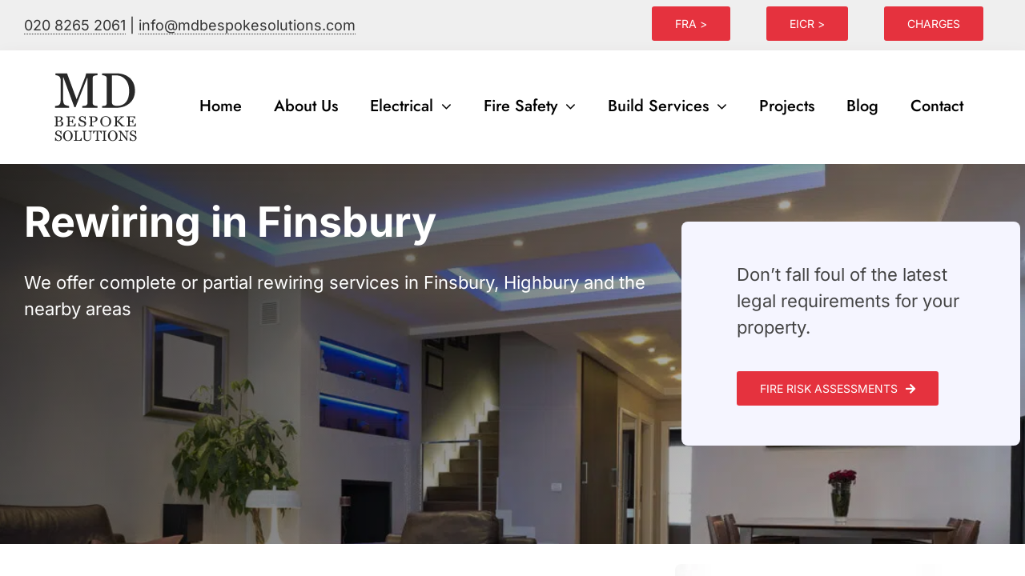

--- FILE ---
content_type: text/html; charset=UTF-8
request_url: https://www.mdbespokesolutions.com/rewiring/finsbury/
body_size: 32658
content:
<!DOCTYPE html>
<html class="avada-html-layout-wide avada-html-header-position-top avada-is-100-percent-template" lang="en-GB" prefix="og: http://ogp.me/ns# fb: http://ogp.me/ns/fb#">
<head><meta http-equiv="Content-Type" content="text/html; charset=utf-8"/><script>if(navigator.userAgent.match(/MSIE|Internet Explorer/i)||navigator.userAgent.match(/Trident\/7\..*?rv:11/i)){var href=document.location.href;if(!href.match(/[?&]nowprocket/)){if(href.indexOf("?")==-1){if(href.indexOf("#")==-1){document.location.href=href+"?nowprocket=1"}else{document.location.href=href.replace("#","?nowprocket=1#")}}else{if(href.indexOf("#")==-1){document.location.href=href+"&nowprocket=1"}else{document.location.href=href.replace("#","&nowprocket=1#")}}}}</script><script>(()=>{class RocketLazyLoadScripts{constructor(){this.v="2.0.3",this.userEvents=["keydown","keyup","mousedown","mouseup","mousemove","mouseover","mouseenter","mouseout","mouseleave","touchmove","touchstart","touchend","touchcancel","wheel","click","dblclick","input","visibilitychange"],this.attributeEvents=["onblur","onclick","oncontextmenu","ondblclick","onfocus","onmousedown","onmouseenter","onmouseleave","onmousemove","onmouseout","onmouseover","onmouseup","onmousewheel","onscroll","onsubmit"]}async t(){this.i(),this.o(),/iP(ad|hone)/.test(navigator.userAgent)&&this.h(),this.u(),this.l(this),this.m(),this.k(this),this.p(this),this._(),await Promise.all([this.R(),this.L()]),this.lastBreath=Date.now(),this.S(this),this.P(),this.D(),this.O(),this.M(),await this.C(this.delayedScripts.normal),await this.C(this.delayedScripts.defer),await this.C(this.delayedScripts.async),this.F("domReady"),await this.T(),await this.j(),await this.I(),this.F("windowLoad"),await this.A(),window.dispatchEvent(new Event("rocket-allScriptsLoaded")),this.everythingLoaded=!0,this.lastTouchEnd&&await new Promise((t=>setTimeout(t,500-Date.now()+this.lastTouchEnd))),this.H(),this.F("all"),this.U(),this.W()}i(){this.CSPIssue=sessionStorage.getItem("rocketCSPIssue"),document.addEventListener("securitypolicyviolation",(t=>{this.CSPIssue||"script-src-elem"!==t.violatedDirective||"data"!==t.blockedURI||(this.CSPIssue=!0,sessionStorage.setItem("rocketCSPIssue",!0))}),{isRocket:!0})}o(){window.addEventListener("pageshow",(t=>{this.persisted=t.persisted,this.realWindowLoadedFired=!0}),{isRocket:!0}),window.addEventListener("pagehide",(()=>{this.onFirstUserAction=null}),{isRocket:!0})}h(){let t;function e(e){t=e}window.addEventListener("touchstart",e,{isRocket:!0}),window.addEventListener("touchend",(function i(o){Math.abs(o.changedTouches[0].pageX-t.changedTouches[0].pageX)<10&&Math.abs(o.changedTouches[0].pageY-t.changedTouches[0].pageY)<10&&o.timeStamp-t.timeStamp<200&&(o.target.dispatchEvent(new PointerEvent("click",{target:o.target,bubbles:!0,cancelable:!0,detail:1})),event.preventDefault(),window.removeEventListener("touchstart",e,{isRocket:!0}),window.removeEventListener("touchend",i,{isRocket:!0}))}),{isRocket:!0})}q(t){this.userActionTriggered||("mousemove"!==t.type||this.firstMousemoveIgnored?"keyup"===t.type||"mouseover"===t.type||"mouseout"===t.type||(this.userActionTriggered=!0,this.onFirstUserAction&&this.onFirstUserAction()):this.firstMousemoveIgnored=!0),"click"===t.type&&t.preventDefault(),this.savedUserEvents.length>0&&(t.stopPropagation(),t.stopImmediatePropagation()),"touchstart"===this.lastEvent&&"touchend"===t.type&&(this.lastTouchEnd=Date.now()),"click"===t.type&&(this.lastTouchEnd=0),this.lastEvent=t.type,this.savedUserEvents.push(t)}u(){this.savedUserEvents=[],this.userEventHandler=this.q.bind(this),this.userEvents.forEach((t=>window.addEventListener(t,this.userEventHandler,{passive:!1,isRocket:!0})))}U(){this.userEvents.forEach((t=>window.removeEventListener(t,this.userEventHandler,{passive:!1,isRocket:!0}))),this.savedUserEvents.forEach((t=>{t.target.dispatchEvent(new window[t.constructor.name](t.type,t))}))}m(){this.eventsMutationObserver=new MutationObserver((t=>{const e="return false";for(const i of t){if("attributes"===i.type){const t=i.target.getAttribute(i.attributeName);t&&t!==e&&(i.target.setAttribute("data-rocket-"+i.attributeName,t),i.target["rocket"+i.attributeName]=new Function("event",t),i.target.setAttribute(i.attributeName,e))}"childList"===i.type&&i.addedNodes.forEach((t=>{if(t.nodeType===Node.ELEMENT_NODE)for(const i of t.attributes)this.attributeEvents.includes(i.name)&&i.value&&""!==i.value&&(t.setAttribute("data-rocket-"+i.name,i.value),t["rocket"+i.name]=new Function("event",i.value),t.setAttribute(i.name,e))}))}})),this.eventsMutationObserver.observe(document,{subtree:!0,childList:!0,attributeFilter:this.attributeEvents})}H(){this.eventsMutationObserver.disconnect(),this.attributeEvents.forEach((t=>{document.querySelectorAll("[data-rocket-"+t+"]").forEach((e=>{e.setAttribute(t,e.getAttribute("data-rocket-"+t)),e.removeAttribute("data-rocket-"+t)}))}))}k(t){Object.defineProperty(HTMLElement.prototype,"onclick",{get(){return this.rocketonclick||null},set(e){this.rocketonclick=e,this.setAttribute(t.everythingLoaded?"onclick":"data-rocket-onclick","this.rocketonclick(event)")}})}S(t){function e(e,i){let o=e[i];e[i]=null,Object.defineProperty(e,i,{get:()=>o,set(s){t.everythingLoaded?o=s:e["rocket"+i]=o=s}})}e(document,"onreadystatechange"),e(window,"onload"),e(window,"onpageshow");try{Object.defineProperty(document,"readyState",{get:()=>t.rocketReadyState,set(e){t.rocketReadyState=e},configurable:!0}),document.readyState="loading"}catch(t){console.log("WPRocket DJE readyState conflict, bypassing")}}l(t){this.originalAddEventListener=EventTarget.prototype.addEventListener,this.originalRemoveEventListener=EventTarget.prototype.removeEventListener,this.savedEventListeners=[],EventTarget.prototype.addEventListener=function(e,i,o){o&&o.isRocket||!t.B(e,this)&&!t.userEvents.includes(e)||t.B(e,this)&&!t.userActionTriggered||e.startsWith("rocket-")||t.everythingLoaded?t.originalAddEventListener.call(this,e,i,o):t.savedEventListeners.push({target:this,remove:!1,type:e,func:i,options:o})},EventTarget.prototype.removeEventListener=function(e,i,o){o&&o.isRocket||!t.B(e,this)&&!t.userEvents.includes(e)||t.B(e,this)&&!t.userActionTriggered||e.startsWith("rocket-")||t.everythingLoaded?t.originalRemoveEventListener.call(this,e,i,o):t.savedEventListeners.push({target:this,remove:!0,type:e,func:i,options:o})}}F(t){"all"===t&&(EventTarget.prototype.addEventListener=this.originalAddEventListener,EventTarget.prototype.removeEventListener=this.originalRemoveEventListener),this.savedEventListeners=this.savedEventListeners.filter((e=>{let i=e.type,o=e.target||window;return"domReady"===t&&"DOMContentLoaded"!==i&&"readystatechange"!==i||("windowLoad"===t&&"load"!==i&&"readystatechange"!==i&&"pageshow"!==i||(this.B(i,o)&&(i="rocket-"+i),e.remove?o.removeEventListener(i,e.func,e.options):o.addEventListener(i,e.func,e.options),!1))}))}p(t){let e;function i(e){return t.everythingLoaded?e:e.split(" ").map((t=>"load"===t||t.startsWith("load.")?"rocket-jquery-load":t)).join(" ")}function o(o){function s(e){const s=o.fn[e];o.fn[e]=o.fn.init.prototype[e]=function(){return this[0]===window&&t.userActionTriggered&&("string"==typeof arguments[0]||arguments[0]instanceof String?arguments[0]=i(arguments[0]):"object"==typeof arguments[0]&&Object.keys(arguments[0]).forEach((t=>{const e=arguments[0][t];delete arguments[0][t],arguments[0][i(t)]=e}))),s.apply(this,arguments),this}}if(o&&o.fn&&!t.allJQueries.includes(o)){const e={DOMContentLoaded:[],"rocket-DOMContentLoaded":[]};for(const t in e)document.addEventListener(t,(()=>{e[t].forEach((t=>t()))}),{isRocket:!0});o.fn.ready=o.fn.init.prototype.ready=function(i){function s(){parseInt(o.fn.jquery)>2?setTimeout((()=>i.bind(document)(o))):i.bind(document)(o)}return t.realDomReadyFired?!t.userActionTriggered||t.fauxDomReadyFired?s():e["rocket-DOMContentLoaded"].push(s):e.DOMContentLoaded.push(s),o([])},s("on"),s("one"),s("off"),t.allJQueries.push(o)}e=o}t.allJQueries=[],o(window.jQuery),Object.defineProperty(window,"jQuery",{get:()=>e,set(t){o(t)}})}P(){const t=new Map;document.write=document.writeln=function(e){const i=document.currentScript,o=document.createRange(),s=i.parentElement;let n=t.get(i);void 0===n&&(n=i.nextSibling,t.set(i,n));const c=document.createDocumentFragment();o.setStart(c,0),c.appendChild(o.createContextualFragment(e)),s.insertBefore(c,n)}}async R(){return new Promise((t=>{this.userActionTriggered?t():this.onFirstUserAction=t}))}async L(){return new Promise((t=>{document.addEventListener("DOMContentLoaded",(()=>{this.realDomReadyFired=!0,t()}),{isRocket:!0})}))}async I(){return this.realWindowLoadedFired?Promise.resolve():new Promise((t=>{window.addEventListener("load",t,{isRocket:!0})}))}M(){this.pendingScripts=[];this.scriptsMutationObserver=new MutationObserver((t=>{for(const e of t)e.addedNodes.forEach((t=>{"SCRIPT"!==t.tagName||t.noModule||t.isWPRocket||this.pendingScripts.push({script:t,promise:new Promise((e=>{const i=()=>{const i=this.pendingScripts.findIndex((e=>e.script===t));i>=0&&this.pendingScripts.splice(i,1),e()};t.addEventListener("load",i,{isRocket:!0}),t.addEventListener("error",i,{isRocket:!0}),setTimeout(i,1e3)}))})}))})),this.scriptsMutationObserver.observe(document,{childList:!0,subtree:!0})}async j(){await this.J(),this.pendingScripts.length?(await this.pendingScripts[0].promise,await this.j()):this.scriptsMutationObserver.disconnect()}D(){this.delayedScripts={normal:[],async:[],defer:[]},document.querySelectorAll("script[type$=rocketlazyloadscript]").forEach((t=>{t.hasAttribute("data-rocket-src")?t.hasAttribute("async")&&!1!==t.async?this.delayedScripts.async.push(t):t.hasAttribute("defer")&&!1!==t.defer||"module"===t.getAttribute("data-rocket-type")?this.delayedScripts.defer.push(t):this.delayedScripts.normal.push(t):this.delayedScripts.normal.push(t)}))}async _(){await this.L();let t=[];document.querySelectorAll("script[type$=rocketlazyloadscript][data-rocket-src]").forEach((e=>{let i=e.getAttribute("data-rocket-src");if(i&&!i.startsWith("data:")){i.startsWith("//")&&(i=location.protocol+i);try{const o=new URL(i).origin;o!==location.origin&&t.push({src:o,crossOrigin:e.crossOrigin||"module"===e.getAttribute("data-rocket-type")})}catch(t){}}})),t=[...new Map(t.map((t=>[JSON.stringify(t),t]))).values()],this.N(t,"preconnect")}async $(t){if(await this.G(),!0!==t.noModule||!("noModule"in HTMLScriptElement.prototype))return new Promise((e=>{let i;function o(){(i||t).setAttribute("data-rocket-status","executed"),e()}try{if(navigator.userAgent.includes("Firefox/")||""===navigator.vendor||this.CSPIssue)i=document.createElement("script"),[...t.attributes].forEach((t=>{let e=t.nodeName;"type"!==e&&("data-rocket-type"===e&&(e="type"),"data-rocket-src"===e&&(e="src"),i.setAttribute(e,t.nodeValue))})),t.text&&(i.text=t.text),t.nonce&&(i.nonce=t.nonce),i.hasAttribute("src")?(i.addEventListener("load",o,{isRocket:!0}),i.addEventListener("error",(()=>{i.setAttribute("data-rocket-status","failed-network"),e()}),{isRocket:!0}),setTimeout((()=>{i.isConnected||e()}),1)):(i.text=t.text,o()),i.isWPRocket=!0,t.parentNode.replaceChild(i,t);else{const i=t.getAttribute("data-rocket-type"),s=t.getAttribute("data-rocket-src");i?(t.type=i,t.removeAttribute("data-rocket-type")):t.removeAttribute("type"),t.addEventListener("load",o,{isRocket:!0}),t.addEventListener("error",(i=>{this.CSPIssue&&i.target.src.startsWith("data:")?(console.log("WPRocket: CSP fallback activated"),t.removeAttribute("src"),this.$(t).then(e)):(t.setAttribute("data-rocket-status","failed-network"),e())}),{isRocket:!0}),s?(t.fetchPriority="high",t.removeAttribute("data-rocket-src"),t.src=s):t.src="data:text/javascript;base64,"+window.btoa(unescape(encodeURIComponent(t.text)))}}catch(i){t.setAttribute("data-rocket-status","failed-transform"),e()}}));t.setAttribute("data-rocket-status","skipped")}async C(t){const e=t.shift();return e?(e.isConnected&&await this.$(e),this.C(t)):Promise.resolve()}O(){this.N([...this.delayedScripts.normal,...this.delayedScripts.defer,...this.delayedScripts.async],"preload")}N(t,e){this.trash=this.trash||[];let i=!0;var o=document.createDocumentFragment();t.forEach((t=>{const s=t.getAttribute&&t.getAttribute("data-rocket-src")||t.src;if(s&&!s.startsWith("data:")){const n=document.createElement("link");n.href=s,n.rel=e,"preconnect"!==e&&(n.as="script",n.fetchPriority=i?"high":"low"),t.getAttribute&&"module"===t.getAttribute("data-rocket-type")&&(n.crossOrigin=!0),t.crossOrigin&&(n.crossOrigin=t.crossOrigin),t.integrity&&(n.integrity=t.integrity),t.nonce&&(n.nonce=t.nonce),o.appendChild(n),this.trash.push(n),i=!1}})),document.head.appendChild(o)}W(){this.trash.forEach((t=>t.remove()))}async T(){try{document.readyState="interactive"}catch(t){}this.fauxDomReadyFired=!0;try{await this.G(),document.dispatchEvent(new Event("rocket-readystatechange")),await this.G(),document.rocketonreadystatechange&&document.rocketonreadystatechange(),await this.G(),document.dispatchEvent(new Event("rocket-DOMContentLoaded")),await this.G(),window.dispatchEvent(new Event("rocket-DOMContentLoaded"))}catch(t){console.error(t)}}async A(){try{document.readyState="complete"}catch(t){}try{await this.G(),document.dispatchEvent(new Event("rocket-readystatechange")),await this.G(),document.rocketonreadystatechange&&document.rocketonreadystatechange(),await this.G(),window.dispatchEvent(new Event("rocket-load")),await this.G(),window.rocketonload&&window.rocketonload(),await this.G(),this.allJQueries.forEach((t=>t(window).trigger("rocket-jquery-load"))),await this.G();const t=new Event("rocket-pageshow");t.persisted=this.persisted,window.dispatchEvent(t),await this.G(),window.rocketonpageshow&&window.rocketonpageshow({persisted:this.persisted})}catch(t){console.error(t)}}async G(){Date.now()-this.lastBreath>45&&(await this.J(),this.lastBreath=Date.now())}async J(){return document.hidden?new Promise((t=>setTimeout(t))):new Promise((t=>requestAnimationFrame(t)))}B(t,e){return e===document&&"readystatechange"===t||(e===document&&"DOMContentLoaded"===t||(e===window&&"DOMContentLoaded"===t||(e===window&&"load"===t||e===window&&"pageshow"===t)))}static run(){(new RocketLazyLoadScripts).t()}}RocketLazyLoadScripts.run()})();</script>
	<meta http-equiv="X-UA-Compatible" content="IE=edge" />
	
	<meta name="viewport" content="width=device-width, initial-scale=1" />
	<meta name='robots' content='index, follow, max-image-preview:large, max-snippet:-1, max-video-preview:-1' />

	<!-- This site is optimized with the Yoast SEO plugin v22.6 - https://yoast.com/wordpress/plugins/seo/ -->
	<title>House, Flat &amp; Commercial Rewiring in Finsbury | MD Bespoke</title>
	<meta name="description" content="MD Bespoke Solutions are committed to delivering the highest standards in electrical safety and house and flat electrical rewiring in Finsbury, N4" />
	<link rel="canonical" href="https://www.mdbespokesolutions.com/rewiring/finsbury/" />
	<meta property="og:locale" content="en_GB" />
	<meta property="og:type" content="article" />
	<meta property="og:title" content="House, Flat &amp; Commercial Rewiring in Finsbury | MD Bespoke" />
	<meta property="og:description" content="MD Bespoke Solutions are committed to delivering the highest standards in electrical safety and house and flat electrical rewiring in Finsbury, N4" />
	<meta property="og:url" content="https://www.mdbespokesolutions.com/rewiring/finsbury/" />
	<meta property="og:site_name" content="MD Bespoke Solutions" />
	<meta property="og:image" content="https://www.mdbespokesolutions.com/wp-content/uploads/kitchen-rewiring-in-london.jpg" />
	<meta property="og:image:width" content="500" />
	<meta property="og:image:height" content="333" />
	<meta property="og:image:type" content="image/jpeg" />
	<meta name="twitter:card" content="summary_large_image" />
	<script type="application/ld+json" class="yoast-schema-graph">{"@context":"https://schema.org","@graph":[{"@type":"WebPage","@id":"https://www.mdbespokesolutions.com/rewiring/finsbury/","url":"https://www.mdbespokesolutions.com/rewiring/finsbury/","name":"House, Flat & Commercial Rewiring in Finsbury | MD Bespoke","isPartOf":{"@id":"https://www.mdbespokesolutions.com/#website"},"primaryImageOfPage":{"@id":"https://www.mdbespokesolutions.com/rewiring/finsbury/#primaryimage"},"image":{"@id":"https://www.mdbespokesolutions.com/rewiring/finsbury/#primaryimage"},"thumbnailUrl":"https://www.mdbespokesolutions.com/wp-content/uploads/kitchen-rewiring-in-london.jpg","datePublished":"2021-01-21T22:24:55+00:00","dateModified":"2021-01-21T22:24:55+00:00","description":"MD Bespoke Solutions are committed to delivering the highest standards in electrical safety and house and flat electrical rewiring in Finsbury, N4","breadcrumb":{"@id":"https://www.mdbespokesolutions.com/rewiring/finsbury/#breadcrumb"},"inLanguage":"en-GB","potentialAction":[{"@type":"ReadAction","target":["https://www.mdbespokesolutions.com/rewiring/finsbury/"]}]},{"@type":"ImageObject","inLanguage":"en-GB","@id":"https://www.mdbespokesolutions.com/rewiring/finsbury/#primaryimage","url":"https://www.mdbespokesolutions.com/wp-content/uploads/kitchen-rewiring-in-london.jpg","contentUrl":"https://www.mdbespokesolutions.com/wp-content/uploads/kitchen-rewiring-in-london.jpg","width":500,"height":333,"caption":"Make sure your electrics can cope with your new kitchen"},{"@type":"BreadcrumbList","@id":"https://www.mdbespokesolutions.com/rewiring/finsbury/#breadcrumb","itemListElement":[{"@type":"ListItem","position":1,"name":"Home","item":"https://www.mdbespokesolutions.com/"},{"@type":"ListItem","position":2,"name":"Finsbury"}]},{"@type":"WebSite","@id":"https://www.mdbespokesolutions.com/#website","url":"https://www.mdbespokesolutions.com/","name":"MD Bespoke Solutions","description":"","publisher":{"@id":"https://www.mdbespokesolutions.com/#organization"},"potentialAction":[{"@type":"SearchAction","target":{"@type":"EntryPoint","urlTemplate":"https://www.mdbespokesolutions.com/?s={search_term_string}"},"query-input":"required name=search_term_string"}],"inLanguage":"en-GB"},{"@type":"Organization","@id":"https://www.mdbespokesolutions.com/#organization","name":"MD Bespoke Solutions","url":"https://www.mdbespokesolutions.com/","logo":{"@type":"ImageObject","inLanguage":"en-GB","@id":"https://www.mdbespokesolutions.com/#/schema/logo/image/","url":"https://www.mdbespokesolutions.com/wp-content/uploads/logo.png","contentUrl":"https://www.mdbespokesolutions.com/wp-content/uploads/logo.png","width":108,"height":102,"caption":"MD Bespoke Solutions"},"image":{"@id":"https://www.mdbespokesolutions.com/#/schema/logo/image/"}}]}</script>
	<!-- / Yoast SEO plugin. -->


<link rel='dns-prefetch' href='//www.mdbespokesolutions.com' />

					<link rel="shortcut icon" href="https://www.mdbespokesolutions.com/wp-content/uploads/logo.png.webp" type="image/x-icon" />
		
		
		
				
		<meta property="og:title" content="Finsbury"/>
		<meta property="og:type" content="article"/>
		<meta property="og:url" content="https://www.mdbespokesolutions.com/rewiring/finsbury/"/>
		<meta property="og:site_name" content="MD Bespoke Solutions"/>
		<meta property="og:description" content=""/>

									<meta property="og:image" content="https://www.mdbespokesolutions.com/wp-content/uploads/kitchen-rewiring-in-london.jpg"/>
							<link rel='stylesheet' id='chaty-css-css' href='https://www.mdbespokesolutions.com/wp-content/cache/background-css/1/www.mdbespokesolutions.com/wp-content/plugins/chaty-pro/css/chaty-front.min.css?ver=3.0.71695769110&wpr_t=1769068414' type='text/css' media='all' />
<link data-minify="1" rel='stylesheet' id='jag-himg-style-css' href='https://www.mdbespokesolutions.com/wp-content/cache/background-css/1/www.mdbespokesolutions.com/wp-content/cache/min/1/wp-content/plugins/jag-image-hover-addon/assets/hover-image/css/style.css?ver=1767797675&wpr_t=1769068414' type='text/css' media='all' />
<link data-minify="1" rel='stylesheet' id='uacf7-frontend-style-css' href='https://www.mdbespokesolutions.com/wp-content/cache/min/1/wp-content/plugins/ultimate-addons-for-contact-form-7/assets/css/uacf7-frontend.css?ver=1767797675' type='text/css' media='all' />
<link data-minify="1" rel='stylesheet' id='uacf7-form-style-css' href='https://www.mdbespokesolutions.com/wp-content/cache/min/1/wp-content/plugins/ultimate-addons-for-contact-form-7/assets/css/form-style.css?ver=1767797675' type='text/css' media='all' />
<link data-minify="1" rel='stylesheet' id='fusion-dynamic-css-css' href='https://www.mdbespokesolutions.com/wp-content/cache/background-css/1/www.mdbespokesolutions.com/wp-content/cache/min/1/wp-content/uploads/fusion-styles/b23dff2f231dedfc7b3e73c2dd6d65dd.min.css?ver=1767797818&wpr_t=1769068414' type='text/css' media='all' />
<link rel='stylesheet' id='avada-fullwidth-md-css' href='https://www.mdbespokesolutions.com/wp-content/plugins/fusion-builder/assets/css/media/fullwidth-md.min.css?ver=3.11.0' type='text/css' media='only screen and (max-width: 1024px)' />
<link rel='stylesheet' id='avada-fullwidth-sm-css' href='https://www.mdbespokesolutions.com/wp-content/plugins/fusion-builder/assets/css/media/fullwidth-sm.min.css?ver=3.11.0' type='text/css' media='only screen and (max-width: 640px)' />
<link rel='stylesheet' id='avada-icon-md-css' href='https://www.mdbespokesolutions.com/wp-content/plugins/fusion-builder/assets/css/media/icon-md.min.css?ver=3.11.0' type='text/css' media='only screen and (max-width: 1024px)' />
<link rel='stylesheet' id='avada-icon-sm-css' href='https://www.mdbespokesolutions.com/wp-content/plugins/fusion-builder/assets/css/media/icon-sm.min.css?ver=3.11.0' type='text/css' media='only screen and (max-width: 640px)' />
<link rel='stylesheet' id='avada-grid-md-css' href='https://www.mdbespokesolutions.com/wp-content/plugins/fusion-builder/assets/css/media/grid-md.min.css?ver=7.11.0' type='text/css' media='only screen and (max-width: 1024px)' />
<link rel='stylesheet' id='avada-grid-sm-css' href='https://www.mdbespokesolutions.com/wp-content/plugins/fusion-builder/assets/css/media/grid-sm.min.css?ver=7.11.0' type='text/css' media='only screen and (max-width: 640px)' />
<link rel='stylesheet' id='avada-image-md-css' href='https://www.mdbespokesolutions.com/wp-content/plugins/fusion-builder/assets/css/media/image-md.min.css?ver=7.11.0' type='text/css' media='only screen and (max-width: 1024px)' />
<link rel='stylesheet' id='avada-image-sm-css' href='https://www.mdbespokesolutions.com/wp-content/plugins/fusion-builder/assets/css/media/image-sm.min.css?ver=7.11.0' type='text/css' media='only screen and (max-width: 640px)' />
<link rel='stylesheet' id='avada-section-separator-md-css' href='https://www.mdbespokesolutions.com/wp-content/plugins/fusion-builder/assets/css/media/section-separator-md.min.css?ver=3.11.0' type='text/css' media='only screen and (max-width: 1024px)' />
<link rel='stylesheet' id='avada-section-separator-sm-css' href='https://www.mdbespokesolutions.com/wp-content/plugins/fusion-builder/assets/css/media/section-separator-sm.min.css?ver=3.11.0' type='text/css' media='only screen and (max-width: 640px)' />
<link rel='stylesheet' id='avada-social-links-md-css' href='https://www.mdbespokesolutions.com/wp-content/plugins/fusion-builder/assets/css/media/social-links-md.min.css?ver=7.11.0' type='text/css' media='only screen and (max-width: 1024px)' />
<link rel='stylesheet' id='avada-social-links-sm-css' href='https://www.mdbespokesolutions.com/wp-content/plugins/fusion-builder/assets/css/media/social-links-sm.min.css?ver=7.11.0' type='text/css' media='only screen and (max-width: 640px)' />
<link rel='stylesheet' id='avada-tabs-lg-min-css' href='https://www.mdbespokesolutions.com/wp-content/plugins/fusion-builder/assets/css/media/tabs-lg-min.min.css?ver=7.11.0' type='text/css' media='only screen and (min-width: 640px)' />
<link rel='stylesheet' id='avada-tabs-lg-max-css' href='https://www.mdbespokesolutions.com/wp-content/plugins/fusion-builder/assets/css/media/tabs-lg-max.min.css?ver=7.11.0' type='text/css' media='only screen and (max-width: 640px)' />
<link rel='stylesheet' id='avada-tabs-md-css' href='https://www.mdbespokesolutions.com/wp-content/plugins/fusion-builder/assets/css/media/tabs-md.min.css?ver=7.11.0' type='text/css' media='only screen and (max-width: 1024px)' />
<link rel='stylesheet' id='avada-tabs-sm-css' href='https://www.mdbespokesolutions.com/wp-content/plugins/fusion-builder/assets/css/media/tabs-sm.min.css?ver=7.11.0' type='text/css' media='only screen and (max-width: 640px)' />
<link rel='stylesheet' id='awb-title-md-css' href='https://www.mdbespokesolutions.com/wp-content/plugins/fusion-builder/assets/css/media/title-md.min.css?ver=3.11.0' type='text/css' media='only screen and (max-width: 1024px)' />
<link rel='stylesheet' id='awb-title-sm-css' href='https://www.mdbespokesolutions.com/wp-content/plugins/fusion-builder/assets/css/media/title-sm.min.css?ver=3.11.0' type='text/css' media='only screen and (max-width: 640px)' />
<link rel='stylesheet' id='avada-swiper-md-css' href='https://www.mdbespokesolutions.com/wp-content/plugins/fusion-builder/assets/css/media/swiper-md.min.css?ver=7.11.0' type='text/css' media='only screen and (max-width: 1024px)' />
<link rel='stylesheet' id='avada-swiper-sm-css' href='https://www.mdbespokesolutions.com/wp-content/plugins/fusion-builder/assets/css/media/swiper-sm.min.css?ver=7.11.0' type='text/css' media='only screen and (max-width: 640px)' />
<link rel='stylesheet' id='avada-post-cards-md-css' href='https://www.mdbespokesolutions.com/wp-content/plugins/fusion-builder/assets/css/media/post-cards-md.min.css?ver=7.11.0' type='text/css' media='only screen and (max-width: 1024px)' />
<link rel='stylesheet' id='avada-post-cards-sm-css' href='https://www.mdbespokesolutions.com/wp-content/plugins/fusion-builder/assets/css/media/post-cards-sm.min.css?ver=7.11.0' type='text/css' media='only screen and (max-width: 640px)' />
<link rel='stylesheet' id='awb-layout-colums-md-css' href='https://www.mdbespokesolutions.com/wp-content/plugins/fusion-builder/assets/css/media/layout-columns-md.min.css?ver=3.11.0' type='text/css' media='only screen and (max-width: 1024px)' />
<link rel='stylesheet' id='awb-layout-colums-sm-css' href='https://www.mdbespokesolutions.com/wp-content/plugins/fusion-builder/assets/css/media/layout-columns-sm.min.css?ver=3.11.0' type='text/css' media='only screen and (max-width: 640px)' />
<link rel='stylesheet' id='avada-max-1c-css' href='https://www.mdbespokesolutions.com/wp-content/themes/Avada/assets/css/media/max-1c.min.css?ver=7.11.0' type='text/css' media='only screen and (max-width: 640px)' />
<link rel='stylesheet' id='avada-max-2c-css' href='https://www.mdbespokesolutions.com/wp-content/themes/Avada/assets/css/media/max-2c.min.css?ver=7.11.0' type='text/css' media='only screen and (max-width: 712px)' />
<link rel='stylesheet' id='avada-min-2c-max-3c-css' href='https://www.mdbespokesolutions.com/wp-content/themes/Avada/assets/css/media/min-2c-max-3c.min.css?ver=7.11.0' type='text/css' media='only screen and (min-width: 712px) and (max-width: 784px)' />
<link rel='stylesheet' id='avada-min-3c-max-4c-css' href='https://www.mdbespokesolutions.com/wp-content/themes/Avada/assets/css/media/min-3c-max-4c.min.css?ver=7.11.0' type='text/css' media='only screen and (min-width: 784px) and (max-width: 856px)' />
<link rel='stylesheet' id='avada-min-4c-max-5c-css' href='https://www.mdbespokesolutions.com/wp-content/themes/Avada/assets/css/media/min-4c-max-5c.min.css?ver=7.11.0' type='text/css' media='only screen and (min-width: 856px) and (max-width: 928px)' />
<link rel='stylesheet' id='avada-min-5c-max-6c-css' href='https://www.mdbespokesolutions.com/wp-content/themes/Avada/assets/css/media/min-5c-max-6c.min.css?ver=7.11.0' type='text/css' media='only screen and (min-width: 928px) and (max-width: 1000px)' />
<link rel='stylesheet' id='avada-min-shbp-css' href='https://www.mdbespokesolutions.com/wp-content/themes/Avada/assets/css/media/min-shbp.min.css?ver=7.11.0' type='text/css' media='only screen and (min-width: 801px)' />
<link rel='stylesheet' id='avada-max-shbp-css' href='https://www.mdbespokesolutions.com/wp-content/themes/Avada/assets/css/media/max-shbp.min.css?ver=7.11.0' type='text/css' media='only screen and (max-width: 800px)' />
<link rel='stylesheet' id='avada-max-sh-shbp-css' href='https://www.mdbespokesolutions.com/wp-content/themes/Avada/assets/css/media/max-sh-shbp.min.css?ver=7.11.0' type='text/css' media='only screen and (max-width: 800px)' />
<link rel='stylesheet' id='avada-min-768-max-1024-p-css' href='https://www.mdbespokesolutions.com/wp-content/themes/Avada/assets/css/media/min-768-max-1024-p.min.css?ver=7.11.0' type='text/css' media='only screen and (min-device-width: 768px) and (max-device-width: 1024px) and (orientation: portrait)' />
<link rel='stylesheet' id='avada-min-768-max-1024-l-css' href='https://www.mdbespokesolutions.com/wp-content/themes/Avada/assets/css/media/min-768-max-1024-l.min.css?ver=7.11.0' type='text/css' media='only screen and (min-device-width: 768px) and (max-device-width: 1024px) and (orientation: landscape)' />
<link rel='stylesheet' id='avada-max-sh-cbp-css' href='https://www.mdbespokesolutions.com/wp-content/themes/Avada/assets/css/media/max-sh-cbp.min.css?ver=7.11.0' type='text/css' media='only screen and (max-width: 800px)' />
<link rel='stylesheet' id='avada-max-sh-sbp-css' href='https://www.mdbespokesolutions.com/wp-content/themes/Avada/assets/css/media/max-sh-sbp.min.css?ver=7.11.0' type='text/css' media='only screen and (max-width: 800px)' />
<link rel='stylesheet' id='avada-max-sh-640-css' href='https://www.mdbespokesolutions.com/wp-content/themes/Avada/assets/css/media/max-sh-640.min.css?ver=7.11.0' type='text/css' media='only screen and (max-width: 640px)' />
<link rel='stylesheet' id='avada-max-shbp-18-css' href='https://www.mdbespokesolutions.com/wp-content/themes/Avada/assets/css/media/max-shbp-18.min.css?ver=7.11.0' type='text/css' media='only screen and (max-width: 782px)' />
<link rel='stylesheet' id='avada-max-shbp-32-css' href='https://www.mdbespokesolutions.com/wp-content/themes/Avada/assets/css/media/max-shbp-32.min.css?ver=7.11.0' type='text/css' media='only screen and (max-width: 768px)' />
<link rel='stylesheet' id='avada-min-sh-cbp-css' href='https://www.mdbespokesolutions.com/wp-content/themes/Avada/assets/css/media/min-sh-cbp.min.css?ver=7.11.0' type='text/css' media='only screen and (min-width: 800px)' />
<link rel='stylesheet' id='avada-max-640-css' href='https://www.mdbespokesolutions.com/wp-content/themes/Avada/assets/css/media/max-640.min.css?ver=7.11.0' type='text/css' media='only screen and (max-device-width: 640px)' />
<link rel='stylesheet' id='avada-max-main-css' href='https://www.mdbespokesolutions.com/wp-content/themes/Avada/assets/css/media/max-main.min.css?ver=7.11.0' type='text/css' media='only screen and (max-width: 1000px)' />
<link rel='stylesheet' id='avada-max-cbp-css' href='https://www.mdbespokesolutions.com/wp-content/themes/Avada/assets/css/media/max-cbp.min.css?ver=7.11.0' type='text/css' media='only screen and (max-width: 800px)' />
<link rel='stylesheet' id='avada-max-sh-cbp-cf7-css' href='https://www.mdbespokesolutions.com/wp-content/themes/Avada/assets/css/media/max-sh-cbp-cf7.min.css?ver=7.11.0' type='text/css' media='only screen and (max-width: 800px)' />
<link rel='stylesheet' id='fb-max-sh-cbp-css' href='https://www.mdbespokesolutions.com/wp-content/plugins/fusion-builder/assets/css/media/max-sh-cbp.min.css?ver=3.11.0' type='text/css' media='only screen and (max-width: 800px)' />
<link rel='stylesheet' id='fb-min-768-max-1024-p-css' href='https://www.mdbespokesolutions.com/wp-content/plugins/fusion-builder/assets/css/media/min-768-max-1024-p.min.css?ver=3.11.0' type='text/css' media='only screen and (min-device-width: 768px) and (max-device-width: 1024px) and (orientation: portrait)' />
<link rel='stylesheet' id='fb-max-640-css' href='https://www.mdbespokesolutions.com/wp-content/plugins/fusion-builder/assets/css/media/max-640.min.css?ver=3.11.0' type='text/css' media='only screen and (max-device-width: 640px)' />
<link data-minify="1" rel='stylesheet' id='fb-max-1c-css' href='https://www.mdbespokesolutions.com/wp-content/cache/min/1/wp-content/plugins/fusion-builder/assets/css/media/max-1c.css?ver=1767797675' type='text/css' media='only screen and (max-width: 640px)' />
<link data-minify="1" rel='stylesheet' id='fb-max-2c-css' href='https://www.mdbespokesolutions.com/wp-content/cache/min/1/wp-content/plugins/fusion-builder/assets/css/media/max-2c.css?ver=1767797675' type='text/css' media='only screen and (max-width: 712px)' />
<link data-minify="1" rel='stylesheet' id='fb-min-2c-max-3c-css' href='https://www.mdbespokesolutions.com/wp-content/cache/min/1/wp-content/plugins/fusion-builder/assets/css/media/min-2c-max-3c.css?ver=1767797675' type='text/css' media='only screen and (min-width: 712px) and (max-width: 784px)' />
<link data-minify="1" rel='stylesheet' id='fb-min-3c-max-4c-css' href='https://www.mdbespokesolutions.com/wp-content/cache/min/1/wp-content/plugins/fusion-builder/assets/css/media/min-3c-max-4c.css?ver=1767797675' type='text/css' media='only screen and (min-width: 784px) and (max-width: 856px)' />
<link data-minify="1" rel='stylesheet' id='fb-min-4c-max-5c-css' href='https://www.mdbespokesolutions.com/wp-content/cache/min/1/wp-content/plugins/fusion-builder/assets/css/media/min-4c-max-5c.css?ver=1767797675' type='text/css' media='only screen and (min-width: 856px) and (max-width: 928px)' />
<link data-minify="1" rel='stylesheet' id='fb-min-5c-max-6c-css' href='https://www.mdbespokesolutions.com/wp-content/cache/min/1/wp-content/plugins/fusion-builder/assets/css/media/min-5c-max-6c.css?ver=1767797675' type='text/css' media='only screen and (min-width: 928px) and (max-width: 1000px)' />
<script type='text/javascript' src='https://www.mdbespokesolutions.com/wp-includes/js/jquery/jquery.min.js?ver=3.7.0' id='jquery-core-js'></script>
<script type='text/javascript' src='https://www.mdbespokesolutions.com/wp-includes/js/jquery/jquery-migrate.min.js?ver=3.4.1' id='jquery-migrate-js' data-rocket-defer defer></script>
<link rel="https://api.w.org/" href="https://www.mdbespokesolutions.com/wp-json/" /><link rel="alternate" type="application/json" href="https://www.mdbespokesolutions.com/wp-json/wp/v2/rewiring/1550" /><link rel="EditURI" type="application/rsd+xml" title="RSD" href="https://www.mdbespokesolutions.com/xmlrpc.php?rsd" />
<meta name="generator" content="WordPress 6.3.7" />
<link rel='shortlink' href='https://www.mdbespokesolutions.com/?p=1550' />
<link rel="alternate" type="application/json+oembed" href="https://www.mdbespokesolutions.com/wp-json/oembed/1.0/embed?url=https%3A%2F%2Fwww.mdbespokesolutions.com%2Frewiring%2Ffinsbury%2F" />
<link rel="alternate" type="text/xml+oembed" href="https://www.mdbespokesolutions.com/wp-json/oembed/1.0/embed?url=https%3A%2F%2Fwww.mdbespokesolutions.com%2Frewiring%2Ffinsbury%2F&#038;format=xml" />
<link rel="preload" href="https://www.mdbespokesolutions.com/wp-content/uploads/fusion-gfonts/UcC73FwrK3iLTeHuS_nVMrMxCp50SjIa1ZL7.woff2" as="font" type="font/woff2" crossorigin><link rel="preload" href="https://www.mdbespokesolutions.com/wp-content/uploads/fusion-gfonts/pe1mMImSLYBIv1o4X1M8ce2xCx3yop4tQpF_MeTm0lfGWVpNn64CL7U8upHZIbMV51Q42ptCp5F5bxqqtQ1yiU4G1ilXs1Ul.woff2" as="font" type="font/woff2" crossorigin><style type="text/css" id="css-fb-visibility">@media screen and (max-width: 640px){.fusion-no-small-visibility{display:none !important;}body .sm-text-align-center{text-align:center !important;}body .sm-text-align-left{text-align:left !important;}body .sm-text-align-right{text-align:right !important;}body .sm-flex-align-center{justify-content:center !important;}body .sm-flex-align-flex-start{justify-content:flex-start !important;}body .sm-flex-align-flex-end{justify-content:flex-end !important;}body .sm-mx-auto{margin-left:auto !important;margin-right:auto !important;}body .sm-ml-auto{margin-left:auto !important;}body .sm-mr-auto{margin-right:auto !important;}body .fusion-absolute-position-small{position:absolute;top:auto;width:100%;}.awb-sticky.awb-sticky-small{ position: sticky; top: var(--awb-sticky-offset,0); }}@media screen and (min-width: 641px) and (max-width: 1024px){.fusion-no-medium-visibility{display:none !important;}body .md-text-align-center{text-align:center !important;}body .md-text-align-left{text-align:left !important;}body .md-text-align-right{text-align:right !important;}body .md-flex-align-center{justify-content:center !important;}body .md-flex-align-flex-start{justify-content:flex-start !important;}body .md-flex-align-flex-end{justify-content:flex-end !important;}body .md-mx-auto{margin-left:auto !important;margin-right:auto !important;}body .md-ml-auto{margin-left:auto !important;}body .md-mr-auto{margin-right:auto !important;}body .fusion-absolute-position-medium{position:absolute;top:auto;width:100%;}.awb-sticky.awb-sticky-medium{ position: sticky; top: var(--awb-sticky-offset,0); }}@media screen and (min-width: 1025px){.fusion-no-large-visibility{display:none !important;}body .lg-text-align-center{text-align:center !important;}body .lg-text-align-left{text-align:left !important;}body .lg-text-align-right{text-align:right !important;}body .lg-flex-align-center{justify-content:center !important;}body .lg-flex-align-flex-start{justify-content:flex-start !important;}body .lg-flex-align-flex-end{justify-content:flex-end !important;}body .lg-mx-auto{margin-left:auto !important;margin-right:auto !important;}body .lg-ml-auto{margin-left:auto !important;}body .lg-mr-auto{margin-right:auto !important;}body .fusion-absolute-position-large{position:absolute;top:auto;width:100%;}.awb-sticky.awb-sticky-large{ position: sticky; top: var(--awb-sticky-offset,0); }}</style>		<script type="rocketlazyloadscript" data-rocket-type="text/javascript">
			var doc = document.documentElement;
			doc.setAttribute( 'data-useragent', navigator.userAgent );
		</script>
		<!-- Google tag (gtag.js) -->
<script type="rocketlazyloadscript" async data-rocket-src="https://www.googletagmanager.com/gtag/js?id=G-QDDF227B6C"></script>
<script type="rocketlazyloadscript">
  window.dataLayer = window.dataLayer || [];
  function gtag(){dataLayer.push(arguments);}
  gtag('js', new Date());

  gtag('config', 'G-QDDF227B6C');
</script>



<script type="rocketlazyloadscript" data-rocket-type="text/javascript">

 var _gaq = _gaq || [];
 _gaq.push(['_setAccount', 'UA-35429474-1']);
 _gaq.push(['_trackPageview']);

 (function() {
  var ga = document.createElement('script'); ga.type = 'text/javascript'; ga.async = true;
  ga.src = ('https:' == document.location.protocol ? 'https://ssl' : 'http://www') + '.google-analytics.com/ga.js';
  var s = document.getElementsByTagName('script')[0]; s.parentNode.insertBefore(ga, s);
 })();

</script>
<script type="rocketlazyloadscript" data-rocket-type="text/javascript">
/* <![CDATA[ */
var google_conversion_id = 989994863;
var google_custom_params = window.google_tag_params;
var google_remarketing_only = true;
/* ]]> */
</script>
<script type="rocketlazyloadscript" data-rocket-type="text/javascript" data-rocket-src="//www.googleadservices.com/pagead/conversion.js" data-rocket-defer defer>
</script>
<noscript>
<div style="display:inline;">
<img height="1" width="1" style="border-style:none;" alt="" src="//googleads.g.doubleclick.net/pagead/viewthroughconversion/989994863/?value=0&amp;guid=ON&amp;script=0"/>
</div>
</noscript>



<!-- Google Tag Manager -->
<script type="rocketlazyloadscript">(function(w,d,s,l,i){w[l]=w[l]||[];w[l].push({'gtm.start':
new Date().getTime(),event:'gtm.js'});var f=d.getElementsByTagName(s)[0],
j=d.createElement(s),dl=l!='dataLayer'?'&l='+l:'';j.async=true;j.src=
'https://www.googletagmanager.com/gtm.js?id='+i+dl;f.parentNode.insertBefore(j,f);
})(window,document,'script','dataLayer','GTM-TFZTPJDM');</script>
<!-- End Google Tag Manager --><noscript><style id="rocket-lazyload-nojs-css">.rll-youtube-player, [data-lazy-src]{display:none !important;}</style></noscript>
	<style id="wpr-lazyload-bg-container"></style><style id="wpr-lazyload-bg-exclusion"></style>
<noscript>
<style id="wpr-lazyload-bg-nostyle">.chaty-agent-header:before,.chaty-view-header:before{--wpr-bg-550e71f3-c886-457d-832f-e05dd721da77: url('https://www.mdbespokesolutions.com/wp-content/plugins/chaty-pro/images/header-top.png');}.chaty-agent-header:after,.chaty-view-header:after{--wpr-bg-23a9cedd-90ba-4ebe-be24-254cc532218e: url('https://www.mdbespokesolutions.com/wp-content/plugins/chaty-pro/images/header-bottom.png');}.chaty-whatsapp-body:before{--wpr-bg-b1233e21-a1ab-4112-9b83-34c444a27529: url('https://www.mdbespokesolutions.com/wp-content/plugins/chaty-pro/images/whatsapp.png');}.jag-snow{--wpr-bg-a1b074a7-b5fd-452a-bcd7-dc7168317b3c: url('https://www.mdbespokesolutions.com/wp-content/plugins/jag-image-hover-addon/assets/hover-image/img/snow-color.png');}.jag-snow-white{--wpr-bg-01a7acd2-3c93-4239-ba7d-ac6491b6cf8b: url('https://www.mdbespokesolutions.com/wp-content/plugins/jag-image-hover-addon/assets/hover-image/img/snow-white.png');}.jag-snow-color{--wpr-bg-988dde57-6ead-419b-b3f5-52b3b0be7b21: url('https://www.mdbespokesolutions.com/wp-content/plugins/jag-image-hover-addon/assets/hover-image/img/snow-color.png');}.jag-confetti{--wpr-bg-eb8b0146-553d-4661-91ae-45a5494a8b95: url('https://www.mdbespokesolutions.com/wp-content/plugins/jag-image-hover-addon/assets/hover-image/img/confetti.png');}.ilightbox-loader.metro-white div{--wpr-bg-3b59b166-d413-47fc-a0f4-26d024b15d63: url('https://www.mdbespokesolutions.com/wp-content/plugins/fusion-builder/assets/images/iLightbox/metro-white-skin/preloader.gif');}.ilightbox-holder.metro-white .ilightbox-container .ilightbox-caption{--wpr-bg-3df7c9a6-523e-46e9-a553-d1d3052af248: url('https://www.mdbespokesolutions.com/wp-content/plugins/fusion-builder/assets/images/iLightbox/metro-white-skin/caption-bg.png');}.ilightbox-holder.metro-white .ilightbox-container .ilightbox-social{--wpr-bg-6e688c66-9d25-4502-b764-29ae487127ea: url('https://www.mdbespokesolutions.com/wp-content/plugins/fusion-builder/assets/images/iLightbox/metro-white-skin/social-bg.png');}.ilightbox-holder.metro-white .ilightbox-alert{--wpr-bg-cafdf92c-d71e-4661-854d-a63c530c29d8: url('https://www.mdbespokesolutions.com/wp-content/plugins/fusion-builder/assets/images/iLightbox/metro-white-skin/alert.png');}.ilightbox-toolbar.metro-white a{--wpr-bg-0ec139b8-bad2-4668-a863-1baf4aea4418: url('https://www.mdbespokesolutions.com/wp-content/plugins/fusion-builder/assets/images/iLightbox/metro-white-skin/buttons.png');}.ilightbox-thumbnails.metro-white .ilightbox-thumbnails-grid .ilightbox-thumbnail .ilightbox-thumbnail-video{--wpr-bg-ceda0d25-e533-4189-a195-0b6a979f1815: url('https://www.mdbespokesolutions.com/wp-content/plugins/fusion-builder/assets/images/iLightbox/metro-white-skin/thumb-overlay-play.png');}.ilightbox-button.ilightbox-next-button.metro-white,.ilightbox-button.ilightbox-prev-button.metro-white{--wpr-bg-b67d2be1-851d-43d3-95eb-982d8387601a: url('https://www.mdbespokesolutions.com/wp-content/plugins/fusion-builder/assets/images/iLightbox/metro-white-skin/arrows_vertical.png');}.isMobile .ilightbox-toolbar.metro-white a.ilightbox-fullscreen{--wpr-bg-31204a1f-4820-4889-8044-c1511190a175: url('https://www.mdbespokesolutions.com/wp-content/plugins/fusion-builder/assets/images/iLightbox/metro-white-skin/fullscreen-icon-64.png');}.isMobile .ilightbox-toolbar.metro-white a.ilightbox-fullscreen:hover{--wpr-bg-809cf617-a0f9-418c-82a4-0a29a5bf4865: url('https://www.mdbespokesolutions.com/wp-content/plugins/fusion-builder/assets/images/iLightbox/metro-white-skin/fullscreen-hover-icon-64.png');}.isMobile .ilightbox-toolbar.metro-white a.ilightbox-close{--wpr-bg-fe7277e8-2886-4b6c-8d01-786a72673868: url('https://www.mdbespokesolutions.com/wp-content/plugins/fusion-builder/assets/images/iLightbox/metro-white-skin/x-mark-icon-64.png');}.isMobile .ilightbox-toolbar.metro-white a.ilightbox-close:hover{--wpr-bg-e7194a16-ce21-4ce2-8bf2-175d29ee7a8f: url('https://www.mdbespokesolutions.com/wp-content/plugins/fusion-builder/assets/images/iLightbox/metro-white-skin/x-mark-hover-icon-64.png');}.isMobile .ilightbox-toolbar.metro-white a.ilightbox-next-button{--wpr-bg-7674fe83-d993-41c1-9ba2-8343add97bbd: url('https://www.mdbespokesolutions.com/wp-content/plugins/fusion-builder/assets/images/iLightbox/metro-white-skin/arrow-next-icon-64.png');}.isMobile .ilightbox-toolbar.metro-white a.ilightbox-next-button:hover{--wpr-bg-75f7cd17-4017-488f-ad78-c9eceef50b22: url('https://www.mdbespokesolutions.com/wp-content/plugins/fusion-builder/assets/images/iLightbox/metro-white-skin/arrow-next-hover-icon-64.png');}.isMobile .ilightbox-toolbar.metro-white a.ilightbox-next-button.disabled{--wpr-bg-2ee9164a-1c40-486a-8447-9e871b59e614: url('https://www.mdbespokesolutions.com/wp-content/plugins/fusion-builder/assets/images/iLightbox/metro-white-skin/arrow-next-icon-64.png');}.isMobile .ilightbox-toolbar.metro-white a.ilightbox-prev-button{--wpr-bg-243191d1-f61f-406e-a923-818c61a1ce5f: url('https://www.mdbespokesolutions.com/wp-content/plugins/fusion-builder/assets/images/iLightbox/metro-white-skin/arrow-prev-icon-64.png');}.isMobile .ilightbox-toolbar.metro-white a.ilightbox-prev-button:hover{--wpr-bg-c9401e68-3c29-4591-aceb-191681180a17: url('https://www.mdbespokesolutions.com/wp-content/plugins/fusion-builder/assets/images/iLightbox/metro-white-skin/arrow-prev-hover-icon-64.png');}.isMobile .ilightbox-toolbar.metro-white a.ilightbox-prev-button.disabled{--wpr-bg-8b5a77cb-045f-41e8-ac87-1946dcdf4c7f: url('https://www.mdbespokesolutions.com/wp-content/plugins/fusion-builder/assets/images/iLightbox/metro-white-skin/arrow-prev-icon-64.png');}.isMobile .ilightbox-toolbar.metro-white a.ilightbox-play{--wpr-bg-2866cd2d-82e5-4fbb-a9e8-158a36567787: url('https://www.mdbespokesolutions.com/wp-content/plugins/fusion-builder/assets/images/iLightbox/metro-white-skin/play-icon-64.png');}.isMobile .ilightbox-toolbar.metro-white a.ilightbox-play:hover{--wpr-bg-7f17a17e-24dd-4db2-916f-94f06688be6f: url('https://www.mdbespokesolutions.com/wp-content/plugins/fusion-builder/assets/images/iLightbox/metro-white-skin/play-hover-icon-64.png');}.isMobile .ilightbox-toolbar.metro-white a.ilightbox-pause{--wpr-bg-6d193377-15b6-42cd-ae00-60b2a71e79b4: url('https://www.mdbespokesolutions.com/wp-content/plugins/fusion-builder/assets/images/iLightbox/metro-white-skin/pause-icon-64.png');}.isMobile .ilightbox-toolbar.metro-white a.ilightbox-pause:hover{--wpr-bg-f8d028e1-fb68-4754-b328-9237a343de16: url('https://www.mdbespokesolutions.com/wp-content/plugins/fusion-builder/assets/images/iLightbox/metro-white-skin/pause-hover-icon-64.png');}.ilightbox-button.ilightbox-next-button.metro-white.horizontal,.ilightbox-button.ilightbox-prev-button.metro-white.horizontal{--wpr-bg-30756add-fbbc-4f86-a5b8-5dc2fd80fe1c: url('https://www.mdbespokesolutions.com/wp-content/plugins/fusion-builder/assets/images/iLightbox/metro-white-skin/arrows_horizontal.png');}</style>
</noscript>
<script type="application/javascript">const rocket_pairs = [{"selector":".chaty-agent-header,.chaty-view-header","style":".chaty-agent-header:before,.chaty-view-header:before{--wpr-bg-550e71f3-c886-457d-832f-e05dd721da77: url('https:\/\/www.mdbespokesolutions.com\/wp-content\/plugins\/chaty-pro\/images\/header-top.png');}","hash":"550e71f3-c886-457d-832f-e05dd721da77","url":"https:\/\/www.mdbespokesolutions.com\/wp-content\/plugins\/chaty-pro\/images\/header-top.png"},{"selector":".chaty-agent-header,.chaty-view-header","style":".chaty-agent-header:after,.chaty-view-header:after{--wpr-bg-23a9cedd-90ba-4ebe-be24-254cc532218e: url('https:\/\/www.mdbespokesolutions.com\/wp-content\/plugins\/chaty-pro\/images\/header-bottom.png');}","hash":"23a9cedd-90ba-4ebe-be24-254cc532218e","url":"https:\/\/www.mdbespokesolutions.com\/wp-content\/plugins\/chaty-pro\/images\/header-bottom.png"},{"selector":".chaty-whatsapp-body","style":".chaty-whatsapp-body:before{--wpr-bg-b1233e21-a1ab-4112-9b83-34c444a27529: url('https:\/\/www.mdbespokesolutions.com\/wp-content\/plugins\/chaty-pro\/images\/whatsapp.png');}","hash":"b1233e21-a1ab-4112-9b83-34c444a27529","url":"https:\/\/www.mdbespokesolutions.com\/wp-content\/plugins\/chaty-pro\/images\/whatsapp.png"},{"selector":".jag-snow","style":".jag-snow{--wpr-bg-a1b074a7-b5fd-452a-bcd7-dc7168317b3c: url('https:\/\/www.mdbespokesolutions.com\/wp-content\/plugins\/jag-image-hover-addon\/assets\/hover-image\/img\/snow-color.png');}","hash":"a1b074a7-b5fd-452a-bcd7-dc7168317b3c","url":"https:\/\/www.mdbespokesolutions.com\/wp-content\/plugins\/jag-image-hover-addon\/assets\/hover-image\/img\/snow-color.png"},{"selector":".jag-snow-white","style":".jag-snow-white{--wpr-bg-01a7acd2-3c93-4239-ba7d-ac6491b6cf8b: url('https:\/\/www.mdbespokesolutions.com\/wp-content\/plugins\/jag-image-hover-addon\/assets\/hover-image\/img\/snow-white.png');}","hash":"01a7acd2-3c93-4239-ba7d-ac6491b6cf8b","url":"https:\/\/www.mdbespokesolutions.com\/wp-content\/plugins\/jag-image-hover-addon\/assets\/hover-image\/img\/snow-white.png"},{"selector":".jag-snow-color","style":".jag-snow-color{--wpr-bg-988dde57-6ead-419b-b3f5-52b3b0be7b21: url('https:\/\/www.mdbespokesolutions.com\/wp-content\/plugins\/jag-image-hover-addon\/assets\/hover-image\/img\/snow-color.png');}","hash":"988dde57-6ead-419b-b3f5-52b3b0be7b21","url":"https:\/\/www.mdbespokesolutions.com\/wp-content\/plugins\/jag-image-hover-addon\/assets\/hover-image\/img\/snow-color.png"},{"selector":".jag-confetti","style":".jag-confetti{--wpr-bg-eb8b0146-553d-4661-91ae-45a5494a8b95: url('https:\/\/www.mdbespokesolutions.com\/wp-content\/plugins\/jag-image-hover-addon\/assets\/hover-image\/img\/confetti.png');}","hash":"eb8b0146-553d-4661-91ae-45a5494a8b95","url":"https:\/\/www.mdbespokesolutions.com\/wp-content\/plugins\/jag-image-hover-addon\/assets\/hover-image\/img\/confetti.png"},{"selector":".ilightbox-loader.metro-white div","style":".ilightbox-loader.metro-white div{--wpr-bg-3b59b166-d413-47fc-a0f4-26d024b15d63: url('https:\/\/www.mdbespokesolutions.com\/wp-content\/plugins\/fusion-builder\/assets\/images\/iLightbox\/metro-white-skin\/preloader.gif');}","hash":"3b59b166-d413-47fc-a0f4-26d024b15d63","url":"https:\/\/www.mdbespokesolutions.com\/wp-content\/plugins\/fusion-builder\/assets\/images\/iLightbox\/metro-white-skin\/preloader.gif"},{"selector":".ilightbox-holder.metro-white .ilightbox-container .ilightbox-caption","style":".ilightbox-holder.metro-white .ilightbox-container .ilightbox-caption{--wpr-bg-3df7c9a6-523e-46e9-a553-d1d3052af248: url('https:\/\/www.mdbespokesolutions.com\/wp-content\/plugins\/fusion-builder\/assets\/images\/iLightbox\/metro-white-skin\/caption-bg.png');}","hash":"3df7c9a6-523e-46e9-a553-d1d3052af248","url":"https:\/\/www.mdbespokesolutions.com\/wp-content\/plugins\/fusion-builder\/assets\/images\/iLightbox\/metro-white-skin\/caption-bg.png"},{"selector":".ilightbox-holder.metro-white .ilightbox-container .ilightbox-social","style":".ilightbox-holder.metro-white .ilightbox-container .ilightbox-social{--wpr-bg-6e688c66-9d25-4502-b764-29ae487127ea: url('https:\/\/www.mdbespokesolutions.com\/wp-content\/plugins\/fusion-builder\/assets\/images\/iLightbox\/metro-white-skin\/social-bg.png');}","hash":"6e688c66-9d25-4502-b764-29ae487127ea","url":"https:\/\/www.mdbespokesolutions.com\/wp-content\/plugins\/fusion-builder\/assets\/images\/iLightbox\/metro-white-skin\/social-bg.png"},{"selector":".ilightbox-holder.metro-white .ilightbox-alert","style":".ilightbox-holder.metro-white .ilightbox-alert{--wpr-bg-cafdf92c-d71e-4661-854d-a63c530c29d8: url('https:\/\/www.mdbespokesolutions.com\/wp-content\/plugins\/fusion-builder\/assets\/images\/iLightbox\/metro-white-skin\/alert.png');}","hash":"cafdf92c-d71e-4661-854d-a63c530c29d8","url":"https:\/\/www.mdbespokesolutions.com\/wp-content\/plugins\/fusion-builder\/assets\/images\/iLightbox\/metro-white-skin\/alert.png"},{"selector":".ilightbox-toolbar.metro-white a","style":".ilightbox-toolbar.metro-white a{--wpr-bg-0ec139b8-bad2-4668-a863-1baf4aea4418: url('https:\/\/www.mdbespokesolutions.com\/wp-content\/plugins\/fusion-builder\/assets\/images\/iLightbox\/metro-white-skin\/buttons.png');}","hash":"0ec139b8-bad2-4668-a863-1baf4aea4418","url":"https:\/\/www.mdbespokesolutions.com\/wp-content\/plugins\/fusion-builder\/assets\/images\/iLightbox\/metro-white-skin\/buttons.png"},{"selector":".ilightbox-thumbnails.metro-white .ilightbox-thumbnails-grid .ilightbox-thumbnail .ilightbox-thumbnail-video","style":".ilightbox-thumbnails.metro-white .ilightbox-thumbnails-grid .ilightbox-thumbnail .ilightbox-thumbnail-video{--wpr-bg-ceda0d25-e533-4189-a195-0b6a979f1815: url('https:\/\/www.mdbespokesolutions.com\/wp-content\/plugins\/fusion-builder\/assets\/images\/iLightbox\/metro-white-skin\/thumb-overlay-play.png');}","hash":"ceda0d25-e533-4189-a195-0b6a979f1815","url":"https:\/\/www.mdbespokesolutions.com\/wp-content\/plugins\/fusion-builder\/assets\/images\/iLightbox\/metro-white-skin\/thumb-overlay-play.png"},{"selector":".ilightbox-button.ilightbox-next-button.metro-white,.ilightbox-button.ilightbox-prev-button.metro-white","style":".ilightbox-button.ilightbox-next-button.metro-white,.ilightbox-button.ilightbox-prev-button.metro-white{--wpr-bg-b67d2be1-851d-43d3-95eb-982d8387601a: url('https:\/\/www.mdbespokesolutions.com\/wp-content\/plugins\/fusion-builder\/assets\/images\/iLightbox\/metro-white-skin\/arrows_vertical.png');}","hash":"b67d2be1-851d-43d3-95eb-982d8387601a","url":"https:\/\/www.mdbespokesolutions.com\/wp-content\/plugins\/fusion-builder\/assets\/images\/iLightbox\/metro-white-skin\/arrows_vertical.png"},{"selector":".isMobile .ilightbox-toolbar.metro-white a.ilightbox-fullscreen","style":".isMobile .ilightbox-toolbar.metro-white a.ilightbox-fullscreen{--wpr-bg-31204a1f-4820-4889-8044-c1511190a175: url('https:\/\/www.mdbespokesolutions.com\/wp-content\/plugins\/fusion-builder\/assets\/images\/iLightbox\/metro-white-skin\/fullscreen-icon-64.png');}","hash":"31204a1f-4820-4889-8044-c1511190a175","url":"https:\/\/www.mdbespokesolutions.com\/wp-content\/plugins\/fusion-builder\/assets\/images\/iLightbox\/metro-white-skin\/fullscreen-icon-64.png"},{"selector":".isMobile .ilightbox-toolbar.metro-white a.ilightbox-fullscreen","style":".isMobile .ilightbox-toolbar.metro-white a.ilightbox-fullscreen:hover{--wpr-bg-809cf617-a0f9-418c-82a4-0a29a5bf4865: url('https:\/\/www.mdbespokesolutions.com\/wp-content\/plugins\/fusion-builder\/assets\/images\/iLightbox\/metro-white-skin\/fullscreen-hover-icon-64.png');}","hash":"809cf617-a0f9-418c-82a4-0a29a5bf4865","url":"https:\/\/www.mdbespokesolutions.com\/wp-content\/plugins\/fusion-builder\/assets\/images\/iLightbox\/metro-white-skin\/fullscreen-hover-icon-64.png"},{"selector":".isMobile .ilightbox-toolbar.metro-white a.ilightbox-close","style":".isMobile .ilightbox-toolbar.metro-white a.ilightbox-close{--wpr-bg-fe7277e8-2886-4b6c-8d01-786a72673868: url('https:\/\/www.mdbespokesolutions.com\/wp-content\/plugins\/fusion-builder\/assets\/images\/iLightbox\/metro-white-skin\/x-mark-icon-64.png');}","hash":"fe7277e8-2886-4b6c-8d01-786a72673868","url":"https:\/\/www.mdbespokesolutions.com\/wp-content\/plugins\/fusion-builder\/assets\/images\/iLightbox\/metro-white-skin\/x-mark-icon-64.png"},{"selector":".isMobile .ilightbox-toolbar.metro-white a.ilightbox-close","style":".isMobile .ilightbox-toolbar.metro-white a.ilightbox-close:hover{--wpr-bg-e7194a16-ce21-4ce2-8bf2-175d29ee7a8f: url('https:\/\/www.mdbespokesolutions.com\/wp-content\/plugins\/fusion-builder\/assets\/images\/iLightbox\/metro-white-skin\/x-mark-hover-icon-64.png');}","hash":"e7194a16-ce21-4ce2-8bf2-175d29ee7a8f","url":"https:\/\/www.mdbespokesolutions.com\/wp-content\/plugins\/fusion-builder\/assets\/images\/iLightbox\/metro-white-skin\/x-mark-hover-icon-64.png"},{"selector":".isMobile .ilightbox-toolbar.metro-white a.ilightbox-next-button","style":".isMobile .ilightbox-toolbar.metro-white a.ilightbox-next-button{--wpr-bg-7674fe83-d993-41c1-9ba2-8343add97bbd: url('https:\/\/www.mdbespokesolutions.com\/wp-content\/plugins\/fusion-builder\/assets\/images\/iLightbox\/metro-white-skin\/arrow-next-icon-64.png');}","hash":"7674fe83-d993-41c1-9ba2-8343add97bbd","url":"https:\/\/www.mdbespokesolutions.com\/wp-content\/plugins\/fusion-builder\/assets\/images\/iLightbox\/metro-white-skin\/arrow-next-icon-64.png"},{"selector":".isMobile .ilightbox-toolbar.metro-white a.ilightbox-next-button","style":".isMobile .ilightbox-toolbar.metro-white a.ilightbox-next-button:hover{--wpr-bg-75f7cd17-4017-488f-ad78-c9eceef50b22: url('https:\/\/www.mdbespokesolutions.com\/wp-content\/plugins\/fusion-builder\/assets\/images\/iLightbox\/metro-white-skin\/arrow-next-hover-icon-64.png');}","hash":"75f7cd17-4017-488f-ad78-c9eceef50b22","url":"https:\/\/www.mdbespokesolutions.com\/wp-content\/plugins\/fusion-builder\/assets\/images\/iLightbox\/metro-white-skin\/arrow-next-hover-icon-64.png"},{"selector":".isMobile .ilightbox-toolbar.metro-white a.ilightbox-next-button.disabled","style":".isMobile .ilightbox-toolbar.metro-white a.ilightbox-next-button.disabled{--wpr-bg-2ee9164a-1c40-486a-8447-9e871b59e614: url('https:\/\/www.mdbespokesolutions.com\/wp-content\/plugins\/fusion-builder\/assets\/images\/iLightbox\/metro-white-skin\/arrow-next-icon-64.png');}","hash":"2ee9164a-1c40-486a-8447-9e871b59e614","url":"https:\/\/www.mdbespokesolutions.com\/wp-content\/plugins\/fusion-builder\/assets\/images\/iLightbox\/metro-white-skin\/arrow-next-icon-64.png"},{"selector":".isMobile .ilightbox-toolbar.metro-white a.ilightbox-prev-button","style":".isMobile .ilightbox-toolbar.metro-white a.ilightbox-prev-button{--wpr-bg-243191d1-f61f-406e-a923-818c61a1ce5f: url('https:\/\/www.mdbespokesolutions.com\/wp-content\/plugins\/fusion-builder\/assets\/images\/iLightbox\/metro-white-skin\/arrow-prev-icon-64.png');}","hash":"243191d1-f61f-406e-a923-818c61a1ce5f","url":"https:\/\/www.mdbespokesolutions.com\/wp-content\/plugins\/fusion-builder\/assets\/images\/iLightbox\/metro-white-skin\/arrow-prev-icon-64.png"},{"selector":".isMobile .ilightbox-toolbar.metro-white a.ilightbox-prev-button","style":".isMobile .ilightbox-toolbar.metro-white a.ilightbox-prev-button:hover{--wpr-bg-c9401e68-3c29-4591-aceb-191681180a17: url('https:\/\/www.mdbespokesolutions.com\/wp-content\/plugins\/fusion-builder\/assets\/images\/iLightbox\/metro-white-skin\/arrow-prev-hover-icon-64.png');}","hash":"c9401e68-3c29-4591-aceb-191681180a17","url":"https:\/\/www.mdbespokesolutions.com\/wp-content\/plugins\/fusion-builder\/assets\/images\/iLightbox\/metro-white-skin\/arrow-prev-hover-icon-64.png"},{"selector":".isMobile .ilightbox-toolbar.metro-white a.ilightbox-prev-button.disabled","style":".isMobile .ilightbox-toolbar.metro-white a.ilightbox-prev-button.disabled{--wpr-bg-8b5a77cb-045f-41e8-ac87-1946dcdf4c7f: url('https:\/\/www.mdbespokesolutions.com\/wp-content\/plugins\/fusion-builder\/assets\/images\/iLightbox\/metro-white-skin\/arrow-prev-icon-64.png');}","hash":"8b5a77cb-045f-41e8-ac87-1946dcdf4c7f","url":"https:\/\/www.mdbespokesolutions.com\/wp-content\/plugins\/fusion-builder\/assets\/images\/iLightbox\/metro-white-skin\/arrow-prev-icon-64.png"},{"selector":".isMobile .ilightbox-toolbar.metro-white a.ilightbox-play","style":".isMobile .ilightbox-toolbar.metro-white a.ilightbox-play{--wpr-bg-2866cd2d-82e5-4fbb-a9e8-158a36567787: url('https:\/\/www.mdbespokesolutions.com\/wp-content\/plugins\/fusion-builder\/assets\/images\/iLightbox\/metro-white-skin\/play-icon-64.png');}","hash":"2866cd2d-82e5-4fbb-a9e8-158a36567787","url":"https:\/\/www.mdbespokesolutions.com\/wp-content\/plugins\/fusion-builder\/assets\/images\/iLightbox\/metro-white-skin\/play-icon-64.png"},{"selector":".isMobile .ilightbox-toolbar.metro-white a.ilightbox-play","style":".isMobile .ilightbox-toolbar.metro-white a.ilightbox-play:hover{--wpr-bg-7f17a17e-24dd-4db2-916f-94f06688be6f: url('https:\/\/www.mdbespokesolutions.com\/wp-content\/plugins\/fusion-builder\/assets\/images\/iLightbox\/metro-white-skin\/play-hover-icon-64.png');}","hash":"7f17a17e-24dd-4db2-916f-94f06688be6f","url":"https:\/\/www.mdbespokesolutions.com\/wp-content\/plugins\/fusion-builder\/assets\/images\/iLightbox\/metro-white-skin\/play-hover-icon-64.png"},{"selector":".isMobile .ilightbox-toolbar.metro-white a.ilightbox-pause","style":".isMobile .ilightbox-toolbar.metro-white a.ilightbox-pause{--wpr-bg-6d193377-15b6-42cd-ae00-60b2a71e79b4: url('https:\/\/www.mdbespokesolutions.com\/wp-content\/plugins\/fusion-builder\/assets\/images\/iLightbox\/metro-white-skin\/pause-icon-64.png');}","hash":"6d193377-15b6-42cd-ae00-60b2a71e79b4","url":"https:\/\/www.mdbespokesolutions.com\/wp-content\/plugins\/fusion-builder\/assets\/images\/iLightbox\/metro-white-skin\/pause-icon-64.png"},{"selector":".isMobile .ilightbox-toolbar.metro-white a.ilightbox-pause","style":".isMobile .ilightbox-toolbar.metro-white a.ilightbox-pause:hover{--wpr-bg-f8d028e1-fb68-4754-b328-9237a343de16: url('https:\/\/www.mdbespokesolutions.com\/wp-content\/plugins\/fusion-builder\/assets\/images\/iLightbox\/metro-white-skin\/pause-hover-icon-64.png');}","hash":"f8d028e1-fb68-4754-b328-9237a343de16","url":"https:\/\/www.mdbespokesolutions.com\/wp-content\/plugins\/fusion-builder\/assets\/images\/iLightbox\/metro-white-skin\/pause-hover-icon-64.png"},{"selector":".ilightbox-button.ilightbox-next-button.metro-white.horizontal,.ilightbox-button.ilightbox-prev-button.metro-white.horizontal","style":".ilightbox-button.ilightbox-next-button.metro-white.horizontal,.ilightbox-button.ilightbox-prev-button.metro-white.horizontal{--wpr-bg-30756add-fbbc-4f86-a5b8-5dc2fd80fe1c: url('https:\/\/www.mdbespokesolutions.com\/wp-content\/plugins\/fusion-builder\/assets\/images\/iLightbox\/metro-white-skin\/arrows_horizontal.png');}","hash":"30756add-fbbc-4f86-a5b8-5dc2fd80fe1c","url":"https:\/\/www.mdbespokesolutions.com\/wp-content\/plugins\/fusion-builder\/assets\/images\/iLightbox\/metro-white-skin\/arrows_horizontal.png"}]; const rocket_excluded_pairs = [];</script><meta name="generator" content="WP Rocket 3.19.0.1" data-wpr-features="wpr_lazyload_css_bg_img wpr_delay_js wpr_defer_js wpr_minify_js wpr_lazyload_iframes wpr_cache_webp wpr_minify_css wpr_preload_links wpr_desktop" /></head>

<body class="rewiring-template-default single single-rewiring postid-1550 fusion-image-hovers fusion-pagination-sizing fusion-button_type-flat fusion-button_span-no fusion-button_gradient-linear avada-image-rollover-circle-yes avada-image-rollover-yes avada-image-rollover-direction-left fusion-body ltr fusion-sticky-header no-tablet-sticky-header no-mobile-sticky-header no-mobile-slidingbar no-mobile-totop fusion-disable-outline fusion-sub-menu-fade mobile-logo-pos-left layout-wide-mode avada-has-boxed-modal-shadow- layout-scroll-offset-full avada-has-zero-margin-offset-top fusion-top-header menu-text-align-center mobile-menu-design-modern fusion-show-pagination-text fusion-header-layout-v4 avada-responsive avada-footer-fx-none avada-menu-highlight-style-bar fusion-search-form-classic fusion-main-menu-search-dropdown fusion-avatar-square avada-dropdown-styles avada-blog-layout-large avada-blog-archive-layout-large avada-header-shadow-no avada-menu-icon-position-left avada-has-megamenu-shadow avada-has-mainmenu-dropdown-divider avada-has-breadcrumb-mobile-hidden avada-has-titlebar-hide avada-has-pagination-padding avada-flyout-menu-direction-fade avada-ec-views-v1" data-awb-post-id="1550">
		<a class="skip-link screen-reader-text" href="#content">Skip to content</a>

	<div data-rocket-location-hash="1bedd667ccdb0f2ae6123868cb70086e" id="boxed-wrapper">
		
		<div data-rocket-location-hash="c748e83a99a8efa38397a49b963eb39a" id="wrapper" class="fusion-wrapper">
			<div data-rocket-location-hash="30e21cd0d1ab48664f94f36d4ec80340" id="home" style="position:relative;top:-1px;"></div>
												<div data-rocket-location-hash="5195e2d2006cc6682477f678f4969810" class="fusion-tb-header"><div class="fusion-fullwidth fullwidth-box fusion-builder-row-1 fusion-flex-container nonhundred-percent-fullwidth non-hundred-percent-height-scrolling fusion-no-small-visibility" style="--awb-border-radius-top-left:0px;--awb-border-radius-top-right:0px;--awb-border-radius-bottom-right:0px;--awb-border-radius-bottom-left:0px;--awb-padding-top:0px;--awb-padding-bottom:0px;--awb-margin-top:0px;--awb-margin-bottom:0px;--awb-background-color:#efefef;--awb-flex-wrap:wrap;" ><div class="fusion-builder-row fusion-row fusion-flex-align-items-flex-start fusion-flex-content-wrap" style="max-width:1279.2px;margin-left: calc(-4% / 2 );margin-right: calc(-4% / 2 );"><div class="fusion-layout-column fusion_builder_column fusion-builder-column-0 fusion_builder_column_3_5 3_5 fusion-flex-column" style="--awb-padding-top:0px;--awb-padding-bottom:0px;--awb-bg-size:cover;--awb-width-large:60%;--awb-margin-top-large:0px;--awb-spacing-right-large:3.2%;--awb-margin-bottom-large:0px;--awb-spacing-left-large:3.2%;--awb-width-medium:100%;--awb-order-medium:0;--awb-spacing-right-medium:1.92%;--awb-spacing-left-medium:1.92%;--awb-width-small:100%;--awb-order-small:0;--awb-spacing-right-small:1.92%;--awb-spacing-left-small:1.92%;"><div class="fusion-column-wrapper fusion-column-has-shadow fusion-flex-justify-content-flex-start fusion-content-layout-column"><div class="fusion-text fusion-text-1"><p style="text-align: left;"><a href="tel:02082652061">020 8265 2061</a> | <a href="mailto:info@mdbespokesolutions.com">info@mdbespokesolutions.com</a></p>
</div></div></div><div class="fusion-layout-column fusion_builder_column fusion-builder-column-1 fusion_builder_column_2_5 2_5 fusion-flex-column" style="--awb-padding-top:8px;--awb-bg-size:cover;--awb-width-large:40%;--awb-margin-top-large:0px;--awb-spacing-right-large:4.8%;--awb-margin-bottom-large:0px;--awb-spacing-left-large:4.8%;--awb-width-medium:100%;--awb-order-medium:0;--awb-spacing-right-medium:1.92%;--awb-spacing-left-medium:1.92%;--awb-width-small:100%;--awb-order-small:0;--awb-spacing-right-small:1.92%;--awb-spacing-left-small:1.92%;"><div class="fusion-column-wrapper fusion-column-has-shadow fusion-flex-justify-content-space-around fusion-content-layout-row"><div ><a class="fusion-button button-flat button-large button-custom fusion-button-default button-1 fusion-button-default-span fusion-button-default-type" style="--button_accent_color:#ffffff;--button_accent_hover_color:#ffffff;--button_border_hover_color:#ffffff;--button_gradient_top_color:#e5323e;--button_gradient_bottom_color:#e5323e;--button_gradient_top_color_hover:#000000;--button_gradient_bottom_color_hover:#000000;" target="_self" href="/fire-safety/fire-risk-assessment/#fire-risk-assessments"><span class="fusion-button-text">FRA &gt;</span></a></div><div ><a class="fusion-button button-flat button-large button-custom fusion-button-default button-2 fusion-button-default-span fusion-button-default-type" style="--button_accent_color:#ffffff;--button_accent_hover_color:#ffffff;--button_border_hover_color:#ffffff;--button_gradient_top_color:#e5323e;--button_gradient_bottom_color:#e5323e;--button_gradient_top_color_hover:#000000;--button_gradient_bottom_color_hover:#000000;" target="_self" href="https://www.mdbespokesolutions.com/electrical/eicr-for-landlords/#eicr-landlords"><span class="fusion-button-text">EICR &gt;</span></a></div><div ><a class="fusion-button button-flat button-large button-default fusion-button-default button-3 fusion-button-default-span fusion-button-default-type" target="_self" href="https://www.mdbespokesolutions.com/about-us/#electrical-charges"><span class="fusion-button-text">Charges</span></a></div></div></div></div></div><div class="fusion-fullwidth fullwidth-box fusion-builder-row-2 fusion-flex-container has-pattern-background has-mask-background nonhundred-percent-fullwidth non-hundred-percent-height-scrolling fusion-no-small-visibility fusion-no-medium-visibility fusion-sticky-container fusion-custom-z-index" style="--awb-background-position:left bottom;--awb-border-radius-top-left:0px;--awb-border-radius-top-right:0px;--awb-border-radius-bottom-right:0px;--awb-border-radius-bottom-left:0px;--awb-z-index:999;--awb-padding-top:20px;--awb-padding-right:6vw;--awb-padding-bottom:20px;--awb-padding-left:6vw;--awb-padding-top-medium:50px;--awb-padding-right-medium:60px;--awb-padding-left-medium:60px;--awb-padding-top-small:20px;--awb-padding-right-small:10px;--awb-padding-bottom-small:20px;--awb-padding-left-small:10px;--awb-margin-bottom:0px;--awb-margin-top-small:-15px;--awb-background-color:#ffffff;--awb-sticky-background-color:#fcfcfc !important;--awb-flex-wrap:wrap;--awb-box-shadow:0px 5px 20px 0px rgba(91,45,0,0.06);" data-transition-offset="0" data-scroll-offset="0" data-sticky-small-visibility="1" data-sticky-medium-visibility="1" data-sticky-large-visibility="1" ><div class="fusion-builder-row fusion-row fusion-flex-align-items-center fusion-flex-content-wrap" style="max-width:calc( 1230px + 20px );margin-left: calc(-20px / 2 );margin-right: calc(-20px / 2 );"><div class="fusion-layout-column fusion_builder_column fusion-builder-column-2 fusion-flex-column" style="--awb-bg-size:cover;--awb-width-large:12%;--awb-margin-top-large:0px;--awb-spacing-right-large:0;--awb-margin-bottom-large:0px;--awb-spacing-left-large:0;--awb-width-medium:9%;--awb-order-medium:0;--awb-spacing-right-medium:0;--awb-spacing-left-medium:0;--awb-width-small:50%;--awb-order-small:1;--awb-spacing-right-small:0;--awb-spacing-left-small:0;"><div class="fusion-column-wrapper fusion-column-has-shadow fusion-flex-justify-content-flex-start fusion-content-layout-column fusion-content-nowrap"><div class="fusion-image-element sm-text-align-left" style="--awb-max-width:213px;--awb-caption-title-font-family:var(--h2_typography-font-family);--awb-caption-title-font-weight:var(--h2_typography-font-weight);--awb-caption-title-font-style:var(--h2_typography-font-style);--awb-caption-title-size:var(--h2_typography-font-size);--awb-caption-title-transform:var(--h2_typography-text-transform);--awb-caption-title-line-height:var(--h2_typography-line-height);--awb-caption-title-letter-spacing:var(--h2_typography-letter-spacing);"><span class=" fusion-imageframe imageframe-none imageframe-1 hover-type-none"><a class="fusion-no-lightbox" href="https://www.mdbespokesolutions.com/" target="_self" aria-label="logo"><img decoding="async" width="108" height="102" src="data:image/svg+xml,%3Csvg%20xmlns%3D%27http%3A%2F%2Fwww.w3.org%2F2000%2Fsvg%27%20width%3D%27108%27%20height%3D%27102%27%20viewBox%3D%270%200%20108%20102%27%3E%3Crect%20width%3D%27108%27%20height%3D%27102%27%20fill-opacity%3D%220%22%2F%3E%3C%2Fsvg%3E" data-orig-src="https://www.mdbespokesolutions.com/wp-content/uploads/logo.png.webp" alt class="lazyload img-responsive wp-image-754"/></a></span></div></div></div><div class="fusion-layout-column fusion_builder_column fusion-builder-column-3 fusion-flex-column" style="--awb-bg-size:cover;--awb-width-large:88%;--awb-margin-top-large:0px;--awb-spacing-right-large:10px;--awb-margin-bottom-large:0px;--awb-spacing-left-large:10px;--awb-width-medium:14%;--awb-order-medium:2;--awb-spacing-right-medium:10px;--awb-spacing-left-medium:40px;--awb-width-small:50%;--awb-order-small:1;--awb-spacing-right-small:10px;--awb-spacing-left-small:40px;"><div class="fusion-column-wrapper fusion-column-has-shadow fusion-flex-justify-content-flex-end fusion-content-layout-row fusion-content-nowrap"><nav class="awb-menu awb-menu_row awb-menu_em-hover mobile-mode-collapse-to-button awb-menu_icons-left awb-menu_dc-yes mobile-trigger-fullwidth-off awb-menu_mobile-toggle awb-menu_indent-left mobile-size-full-absolute loading mega-menu-loading awb-menu_desktop awb-menu_dropdown awb-menu_expand-left awb-menu_transition-slide_up" style="--awb-font-size:20px;--awb-transition-time:500;--awb-text-transform:none;--awb-min-height:0px;--awb-gap:40px;--awb-justify-content:flex-end;--awb-items-padding-top:1px;--awb-items-padding-right:0px;--awb-items-padding-bottom:1px;--awb-items-padding-left:0px;--awb-border-bottom:2px;--awb-color:#000000;--awb-active-color:#f44336;--awb-active-border-bottom:2px;--awb-active-border-color:#ffffff;--awb-submenu-color:#000000;--awb-submenu-sep-color:rgba(221,221,221,0);--awb-submenu-border-radius-top-left:6px;--awb-submenu-border-radius-top-right:6px;--awb-submenu-border-radius-bottom-right:6px;--awb-submenu-border-radius-bottom-left:6px;--awb-submenu-active-bg:rgba(255,252,252,0);--awb-submenu-active-color:#f44336;--awb-submenu-space:10px;--awb-submenu-font-size:16px;--awb-submenu-text-transform:none;--awb-icons-hover-color:#ffffff;--awb-main-justify-content:flex-start;--awb-sub-justify-content:flex-start;--awb-mobile-nav-button-align-hor:flex-end;--awb-mobile-nav-items-height:55;--awb-mobile-active-bg:#0b4d9e;--awb-mobile-active-color:#ffffff;--awb-mobile-trigger-font-size:25px;--awb-mobile-trigger-color:#ffffff;--awb-mobile-trigger-background-color:rgba(255,255,255,0);--awb-mobile-nav-trigger-bottom-margin:20px;--awb-mobile-sep-color:#ffffff;--awb-justify-title:flex-start;--awb-mobile-justify:flex-start;--awb-mobile-caret-left:auto;--awb-mobile-caret-right:0;--awb-box-shadow:0px 3px 10px 0px rgba(0,0,0,0.03);;--awb-fusion-font-family-typography:&quot;Jost&quot;;--awb-fusion-font-style-typography:normal;--awb-fusion-font-weight-typography:500;--awb-fusion-font-family-submenu-typography:inherit;--awb-fusion-font-style-submenu-typography:normal;--awb-fusion-font-weight-submenu-typography:400;--awb-fusion-font-family-mobile-typography:inherit;--awb-fusion-font-style-mobile-typography:normal;--awb-fusion-font-weight-mobile-typography:400;" aria-label="Main Navigation (full mega menu)" data-breakpoint="1024" data-count="0" data-transition-type="center" data-transition-time="500"><button type="button" class="awb-menu__m-toggle awb-menu__m-toggle_no-text" aria-expanded="false" aria-controls="menu-main-navigation-full-mega-menu"><span class="awb-menu__m-toggle-inner"><span class="collapsed-nav-text"><span class="screen-reader-text">Toggle Navigation</span></span><span class="awb-menu__m-collapse-icon awb-menu__m-collapse-icon_no-text"><span class="awb-menu__m-collapse-icon-open awb-menu__m-collapse-icon-open_no-text va-menu"></span><span class="awb-menu__m-collapse-icon-close awb-menu__m-collapse-icon-close_no-text va-close"></span></span></span></button><ul id="menu-main-navigation-full-mega-menu" class="fusion-menu awb-menu__main-ul awb-menu__main-ul_row"><li  id="menu-item-1698"  class="menu-item menu-item-type-post_type menu-item-object-page menu-item-home menu-item-1698 awb-menu__li awb-menu__main-li awb-menu__main-li_regular"  data-item-id="1698"><span class="awb-menu__main-background-default awb-menu__main-background-default_center"></span><span class="awb-menu__main-background-active awb-menu__main-background-active_center"></span><a  href="https://www.mdbespokesolutions.com/" class="awb-menu__main-a awb-menu__main-a_regular"><span class="menu-text">Home</span></a></li><li  id="menu-item-1803"  class="menu-item menu-item-type-post_type menu-item-object-page menu-item-1803 awb-menu__li awb-menu__main-li awb-menu__main-li_regular"  data-item-id="1803"><span class="awb-menu__main-background-default awb-menu__main-background-default_center"></span><span class="awb-menu__main-background-active awb-menu__main-background-active_center"></span><a  href="https://www.mdbespokesolutions.com/about-us/" class="awb-menu__main-a awb-menu__main-a_regular"><span class="menu-text">About Us</span></a></li><li  id="menu-item-1766"  class="menu-item menu-item-type-post_type menu-item-object-page menu-item-has-children menu-item-1766 awb-menu__li awb-menu__main-li awb-menu__main-li_regular"  data-item-id="1766"><span class="awb-menu__main-background-default awb-menu__main-background-default_center"></span><span class="awb-menu__main-background-active awb-menu__main-background-active_center"></span><a  href="https://www.mdbespokesolutions.com/electrical/" class="awb-menu__main-a awb-menu__main-a_regular"><span class="menu-text">Electrical</span><span class="awb-menu__open-nav-submenu-hover"></span></a><button type="button" aria-label="Open submenu of Electrical" aria-expanded="false" class="awb-menu__open-nav-submenu_mobile awb-menu__open-nav-submenu_main"></button><ul class="awb-menu__sub-ul awb-menu__sub-ul_main"><li  id="menu-item-1768"  class="menu-item menu-item-type-post_type menu-item-object-page menu-item-1768 awb-menu__li awb-menu__sub-li" ><a  href="https://www.mdbespokesolutions.com/electrical/eicr/" class="awb-menu__sub-a"><span>EICR</span></a></li><li  id="menu-item-1769"  class="menu-item menu-item-type-post_type menu-item-object-page menu-item-1769 awb-menu__li awb-menu__sub-li" ><a  href="https://www.mdbespokesolutions.com/electrical/eicr-for-landlords/" class="awb-menu__sub-a"><span>EICR for Landlords</span></a></li><li  id="menu-item-1767"  class="menu-item menu-item-type-post_type menu-item-object-page menu-item-1767 awb-menu__li awb-menu__sub-li" ><a  href="https://www.mdbespokesolutions.com/electrical/consumer-unit/" class="awb-menu__sub-a"><span>Consumer Unit</span></a></li><li  id="menu-item-1770"  class="menu-item menu-item-type-post_type menu-item-object-page menu-item-1770 awb-menu__li awb-menu__sub-li" ><a  href="https://www.mdbespokesolutions.com/electrical/house-rewiring/" class="awb-menu__sub-a"><span>House Rewiring</span></a></li><li  id="menu-item-1771"  class="menu-item menu-item-type-post_type menu-item-object-page menu-item-1771 awb-menu__li awb-menu__sub-li" ><a  href="https://www.mdbespokesolutions.com/electrical/lighting/" class="awb-menu__sub-a"><span>Lighting</span></a></li><li  id="menu-item-2707"  class="menu-item menu-item-type-post_type menu-item-object-page menu-item-2707 awb-menu__li awb-menu__sub-li" ><a  href="https://www.mdbespokesolutions.com/electrical/electric-vehicle-charging-installation/" class="awb-menu__sub-a"><span>Electric Vehicle Charging Installation</span></a></li><li  id="menu-item-1772"  class="menu-item menu-item-type-post_type menu-item-object-page menu-item-1772 awb-menu__li awb-menu__sub-li" ><a  href="https://www.mdbespokesolutions.com/electrical/outside-lighting/" class="awb-menu__sub-a"><span>Outside Lighting</span></a></li><li  id="menu-item-1782"  class="menu-item menu-item-type-post_type menu-item-object-page menu-item-1782 awb-menu__li awb-menu__sub-li" ><a  href="https://www.mdbespokesolutions.com/smart-home/" class="awb-menu__sub-a"><span>Smart Home</span></a></li><li  id="menu-item-1788"  class="menu-item menu-item-type-post_type menu-item-object-page menu-item-1788 awb-menu__li awb-menu__sub-li" ><a  href="https://www.mdbespokesolutions.com/smart-home/smart-home-benefits/" class="awb-menu__sub-a"><span>Smart Home Benefits</span></a></li><li  id="menu-item-1783"  class="menu-item menu-item-type-post_type menu-item-object-page menu-item-1783 awb-menu__li awb-menu__sub-li" ><a  href="https://www.mdbespokesolutions.com/smart-home/access-control/" class="awb-menu__sub-a"><span>Access Control</span></a></li><li  id="menu-item-1785"  class="menu-item menu-item-type-post_type menu-item-object-page menu-item-1785 awb-menu__li awb-menu__sub-li" ><a  href="https://www.mdbespokesolutions.com/smart-home/cctv/" class="awb-menu__sub-a"><span>CCTV</span></a></li><li  id="menu-item-1786"  class="menu-item menu-item-type-post_type menu-item-object-page menu-item-1786 awb-menu__li awb-menu__sub-li" ><a  href="https://www.mdbespokesolutions.com/smart-home/digital-lighting/" class="awb-menu__sub-a"><span>Digital Lighting</span></a></li><li  id="menu-item-1784"  class="menu-item menu-item-type-post_type menu-item-object-page menu-item-1784 awb-menu__li awb-menu__sub-li" ><a  href="https://www.mdbespokesolutions.com/smart-home/audio-visual/" class="awb-menu__sub-a"><span>Audio &#038; Visual</span></a></li></ul></li><li  id="menu-item-1790"  class="menu-item menu-item-type-custom menu-item-object-custom menu-item-has-children menu-item-1790 awb-menu__li awb-menu__main-li awb-menu__main-li_regular fusion-megamenu-menu "  data-item-id="1790"><span class="awb-menu__main-background-default awb-menu__main-background-default_center"></span><span class="awb-menu__main-background-active awb-menu__main-background-active_center"></span><a  href="#" class="awb-menu__main-a awb-menu__main-a_regular"><span class="menu-text">Fire Safety</span><span class="awb-menu__open-nav-submenu-hover"></span></a><button type="button" aria-label="Open submenu of Fire Safety" aria-expanded="false" class="awb-menu__open-nav-submenu_mobile awb-menu__open-nav-submenu_main"></button><div class="fusion-megamenu-wrapper fusion-columns-3 columns-per-row-3 columns-3 col-span-12 fusion-megamenu-fullwidth fusion-megamenu-width-site-width"><div class="row"><div class="fusion-megamenu-holder lazyload" style="width:1230px;" data-width="1230px"><ul class="fusion-megamenu"><li  id="menu-item-2175"  class="menu-item menu-item-type-post_type menu-item-object-page menu-item-has-children menu-item-2175 awb-menu__li fusion-megamenu-submenu menu-item-has-link fusion-megamenu-columns-3 col-lg-4 col-md-4 col-sm-4" ><div class='fusion-megamenu-title'><a class="awb-justify-title" href="https://www.mdbespokesolutions.com/fire-safety/fire-risk-assessment/">Fire Risk Assessment</a></div><ul class="sub-menu deep-level"><li  id="menu-item-3008"  class="menu-item menu-item-type-post_type menu-item-object-page menu-item-3008 awb-menu__li" ><a  href="https://www.mdbespokesolutions.com/building-fire-risk-assessments/" class="awb-menu__sub-a"><span><span class="fusion-megamenu-bullet"></span>Building Fire Risk Assessments</span></a></li><li  id="menu-item-2172"  class="menu-item menu-item-type-post_type menu-item-object-page menu-item-2172 awb-menu__li" ><a  href="https://www.mdbespokesolutions.com/fire-safety/building-structure-and-escape-routes/" class="awb-menu__sub-a"><span><span class="fusion-megamenu-bullet"></span>Building Structure and Escape Routes</span></a></li></ul></li><li  id="menu-item-1787"  class="menu-item menu-item-type-post_type menu-item-object-page menu-item-has-children menu-item-1787 awb-menu__li fusion-megamenu-submenu menu-item-has-link fusion-megamenu-columns-3 col-lg-4 col-md-4 col-sm-4" ><div class='fusion-megamenu-title'><a class="awb-justify-title" href="https://www.mdbespokesolutions.com/smart-home/fire-alarms/">Fire Alarms &#038; Fire Safety</a></div><ul class="sub-menu deep-level"><li  id="menu-item-3007"  class="menu-item menu-item-type-post_type menu-item-object-page menu-item-3007 awb-menu__li" ><a  href="https://www.mdbespokesolutions.com/fire-alarms-installation/" class="awb-menu__sub-a"><span><span class="fusion-megamenu-bullet"></span>Fire Alarm Installation</span></a></li><li  id="menu-item-3056"  class="menu-item menu-item-type-post_type menu-item-object-page menu-item-3056 awb-menu__li" ><a  href="https://www.mdbespokesolutions.com/fire-alarm-servicing/" class="awb-menu__sub-a"><span><span class="fusion-megamenu-bullet"></span>Fire Alarm Servicing &#038; Monitoring</span></a></li><li  id="menu-item-2174"  class="menu-item menu-item-type-post_type menu-item-object-page menu-item-2174 awb-menu__li" ><a  href="https://www.mdbespokesolutions.com/fire-safety/emergency-lighting-system/" class="awb-menu__sub-a"><span><span class="fusion-megamenu-bullet"></span>Emergency Lighting System</span></a></li><li  id="menu-item-1979"  class="menu-item menu-item-type-post_type menu-item-object-page menu-item-1979 awb-menu__li" ><a  href="https://www.mdbespokesolutions.com/fire-safety/" class="awb-menu__sub-a"><span><span class="fusion-megamenu-bullet"></span>Fire Safety</span></a></li><li  id="menu-item-3519"  class="menu-item menu-item-type-post_type menu-item-object-page menu-item-3519 awb-menu__li" ><a  href="https://www.mdbespokesolutions.com/fire-safety/building-structure-and-escape-routes/" class="awb-menu__sub-a"><span><span class="fusion-megamenu-bullet"></span>Building Structure and Escape Routes</span></a></li><li  id="menu-item-2173"  class="menu-item menu-item-type-post_type menu-item-object-page menu-item-2173 awb-menu__li" ><a  href="https://www.mdbespokesolutions.com/fire-safety/fire-extinguishers/" class="awb-menu__sub-a"><span><span class="fusion-megamenu-bullet"></span>Fire Extinguishers</span></a></li></ul></li><li  id="menu-item-2171"  class="menu-item menu-item-type-post_type menu-item-object-page menu-item-has-children menu-item-2171 awb-menu__li fusion-megamenu-submenu menu-item-has-link fusion-megamenu-columns-3 col-lg-4 col-md-4 col-sm-4" ><div class='fusion-megamenu-title'><a class="awb-justify-title" href="https://www.mdbespokesolutions.com/fire-safety/fire-doors/">Fire Doors</a></div><ul class="sub-menu deep-level"><li  id="menu-item-3520"  class="menu-item menu-item-type-post_type menu-item-object-page menu-item-3520 awb-menu__li" ><a  href="https://www.mdbespokesolutions.com/fire-safety/anatomy-of-fire-doors/" class="awb-menu__sub-a"><span><span class="fusion-megamenu-bullet"></span>Anatomy of Fire Doors</span></a></li><li  id="menu-item-3521"  class="menu-item menu-item-type-post_type menu-item-object-page menu-item-3521 awb-menu__li" ><a  href="https://www.mdbespokesolutions.com/fire-safety/fire-door-installation/" class="awb-menu__sub-a"><span><span class="fusion-megamenu-bullet"></span>Fire Door Installation</span></a></li></ul></li></ul></div><div style="clear:both;"></div></div></div></li><li  id="menu-item-1760"  class="menu-item menu-item-type-post_type menu-item-object-page menu-item-has-children menu-item-1760 awb-menu__li awb-menu__main-li awb-menu__main-li_regular"  data-item-id="1760"><span class="awb-menu__main-background-default awb-menu__main-background-default_center"></span><span class="awb-menu__main-background-active awb-menu__main-background-active_center"></span><a  href="https://www.mdbespokesolutions.com/building-services/" class="awb-menu__main-a awb-menu__main-a_regular"><span class="menu-text">Build Services</span><span class="awb-menu__open-nav-submenu-hover"></span></a><button type="button" aria-label="Open submenu of Build Services" aria-expanded="false" class="awb-menu__open-nav-submenu_mobile awb-menu__open-nav-submenu_main"></button><ul class="awb-menu__sub-ul awb-menu__sub-ul_main"><li  id="menu-item-1763"  class="menu-item menu-item-type-post_type menu-item-object-page menu-item-1763 awb-menu__li awb-menu__sub-li" ><a  href="https://www.mdbespokesolutions.com/building-services/painting-decorating/" class="awb-menu__sub-a"><span>Painting &#038; Decorating</span></a></li><li  id="menu-item-1764"  class="menu-item menu-item-type-post_type menu-item-object-page menu-item-1764 awb-menu__li awb-menu__sub-li" ><a  href="https://www.mdbespokesolutions.com/building-services/plastering-bonding/" class="awb-menu__sub-a"><span>Plastering &#038; Bonding</span></a></li><li  id="menu-item-1765"  class="menu-item menu-item-type-post_type menu-item-object-page menu-item-1765 awb-menu__li awb-menu__sub-li" ><a  href="https://www.mdbespokesolutions.com/building-services/refurbishment/" class="awb-menu__sub-a"><span>Refurbishment</span></a></li><li  id="menu-item-1761"  class="menu-item menu-item-type-post_type menu-item-object-page menu-item-1761 awb-menu__li awb-menu__sub-li" ><a  href="https://www.mdbespokesolutions.com/building-services/extensions/" class="awb-menu__sub-a"><span>Extensions</span></a></li><li  id="menu-item-1762"  class="menu-item menu-item-type-post_type menu-item-object-page menu-item-1762 awb-menu__li awb-menu__sub-li" ><a  href="https://www.mdbespokesolutions.com/building-services/loft-conversions/" class="awb-menu__sub-a"><span>Loft Conversions</span></a></li><li  id="menu-item-1777"  class="menu-item menu-item-type-post_type menu-item-object-page menu-item-1777 awb-menu__li awb-menu__sub-li" ><a  href="https://www.mdbespokesolutions.com/plumbing/" class="awb-menu__sub-a"><span>Plumbing</span></a></li><li  id="menu-item-1778"  class="menu-item menu-item-type-post_type menu-item-object-page menu-item-1778 awb-menu__li awb-menu__sub-li" ><a  href="https://www.mdbespokesolutions.com/plumbing/central-heating/" class="awb-menu__sub-a"><span>Central Heating</span></a></li><li  id="menu-item-1779"  class="menu-item menu-item-type-post_type menu-item-object-page menu-item-1779 awb-menu__li awb-menu__sub-li" ><a  href="https://www.mdbespokesolutions.com/plumbing/kitchens-bathrooms/" class="awb-menu__sub-a"><span>Kitchens &#038; Bathrooms</span></a></li><li  id="menu-item-1781"  class="menu-item menu-item-type-post_type menu-item-object-page menu-item-1781 awb-menu__li awb-menu__sub-li" ><a  href="https://www.mdbespokesolutions.com/plumbing/underfloor-heating/" class="awb-menu__sub-a"><span>Underfloor Heating</span></a></li><li  id="menu-item-1773"  class="menu-item menu-item-type-post_type menu-item-object-page menu-item-1773 awb-menu__li awb-menu__sub-li" ><a  href="https://www.mdbespokesolutions.com/new-builds/" class="awb-menu__sub-a"><span>New Builds</span></a></li><li  id="menu-item-1776"  class="menu-item menu-item-type-post_type menu-item-object-page menu-item-1776 awb-menu__li awb-menu__sub-li" ><a  href="https://www.mdbespokesolutions.com/new-builds/property-development/" class="awb-menu__sub-a"><span>Property Development</span></a></li><li  id="menu-item-1775"  class="menu-item menu-item-type-post_type menu-item-object-page menu-item-1775 awb-menu__li awb-menu__sub-li" ><a  href="https://www.mdbespokesolutions.com/new-builds/new-homes/" class="awb-menu__sub-a"><span>New Homes</span></a></li></ul></li><li  id="menu-item-1801"  class="menu-item menu-item-type-post_type menu-item-object-page menu-item-1801 awb-menu__li awb-menu__main-li awb-menu__main-li_regular"  data-item-id="1801"><span class="awb-menu__main-background-default awb-menu__main-background-default_center"></span><span class="awb-menu__main-background-active awb-menu__main-background-active_center"></span><a  href="https://www.mdbespokesolutions.com/projects/" class="awb-menu__main-a awb-menu__main-a_regular"><span class="menu-text">Projects</span></a></li><li  id="menu-item-1802"  class="menu-item menu-item-type-post_type menu-item-object-page menu-item-1802 awb-menu__li awb-menu__main-li awb-menu__main-li_regular"  data-item-id="1802"><span class="awb-menu__main-background-default awb-menu__main-background-default_center"></span><span class="awb-menu__main-background-active awb-menu__main-background-active_center"></span><a  href="https://www.mdbespokesolutions.com/blog/" class="awb-menu__main-a awb-menu__main-a_regular"><span class="menu-text">Blog</span></a></li><li  id="menu-item-1800"  class="menu-item menu-item-type-post_type menu-item-object-page menu-item-1800 awb-menu__li awb-menu__main-li awb-menu__main-li_regular"  data-item-id="1800"><span class="awb-menu__main-background-default awb-menu__main-background-default_center"></span><span class="awb-menu__main-background-active awb-menu__main-background-active_center"></span><a  href="https://www.mdbespokesolutions.com/contact/" class="awb-menu__main-a awb-menu__main-a_regular"><span class="menu-text">Contact</span></a></li></ul></nav></div></div></div></div><div class="fusion-fullwidth fullwidth-box fusion-builder-row-3 fusion-flex-container has-pattern-background has-mask-background nonhundred-percent-fullwidth non-hundred-percent-height-scrolling fusion-no-small-visibility fusion-no-large-visibility fusion-sticky-container fusion-custom-z-index" style="--awb-background-position:left bottom;--awb-border-radius-top-left:0px;--awb-border-radius-top-right:0px;--awb-border-radius-bottom-right:0px;--awb-border-radius-bottom-left:0px;--awb-z-index:999;--awb-padding-top:20px;--awb-padding-right:6vw;--awb-padding-bottom:20px;--awb-padding-left:6vw;--awb-padding-top-medium:50px;--awb-padding-right-medium:60px;--awb-padding-left-medium:60px;--awb-padding-top-small:20px;--awb-padding-right-small:10px;--awb-padding-bottom-small:20px;--awb-padding-left-small:10px;--awb-margin-bottom:0px;--awb-margin-top-small:0px;--awb-background-color:#ffffff;--awb-sticky-background-color:#000000 !important;--awb-flex-wrap:wrap;--awb-box-shadow:0px 5px 20px 0px rgba(91,45,0,0.06);" data-transition-offset="0" data-scroll-offset="0" data-sticky-medium-visibility="1" data-sticky-large-visibility="1" ><div class="fusion-builder-row fusion-row fusion-flex-align-items-center fusion-flex-content-wrap" style="max-width:calc( 1230px + 20px );margin-left: calc(-20px / 2 );margin-right: calc(-20px / 2 );"><div class="fusion-layout-column fusion_builder_column fusion-builder-column-4 fusion_builder_column_1_6 1_6 fusion-flex-column" style="--awb-bg-size:cover;--awb-width-large:16.666666666667%;--awb-margin-top-large:0px;--awb-spacing-right-large:0;--awb-margin-bottom-large:0px;--awb-spacing-left-large:10px;--awb-width-medium:20%;--awb-order-medium:0;--awb-spacing-right-medium:0;--awb-spacing-left-medium:10px;--awb-width-small:50%;--awb-order-small:1;--awb-spacing-right-small:0;--awb-spacing-left-small:30px;"><div class="fusion-column-wrapper fusion-column-has-shadow fusion-flex-justify-content-flex-start fusion-content-layout-column fusion-content-nowrap"><div class="fusion-image-element sm-text-align-left" style="--awb-max-width:240px;--awb-caption-title-font-family:var(--h2_typography-font-family);--awb-caption-title-font-weight:var(--h2_typography-font-weight);--awb-caption-title-font-style:var(--h2_typography-font-style);--awb-caption-title-size:var(--h2_typography-font-size);--awb-caption-title-transform:var(--h2_typography-text-transform);--awb-caption-title-line-height:var(--h2_typography-line-height);--awb-caption-title-letter-spacing:var(--h2_typography-letter-spacing);"><span class=" fusion-imageframe imageframe-none imageframe-2 hover-type-none"><a class="fusion-no-lightbox" href="https://www.mdbespokesolutions.com/" target="_self" aria-label="logo"><img decoding="async" width="108" height="102" src="data:image/svg+xml,%3Csvg%20xmlns%3D%27http%3A%2F%2Fwww.w3.org%2F2000%2Fsvg%27%20width%3D%27108%27%20height%3D%27102%27%20viewBox%3D%270%200%20108%20102%27%3E%3Crect%20width%3D%27108%27%20height%3D%27102%27%20fill-opacity%3D%220%22%2F%3E%3C%2Fsvg%3E" data-orig-src="https://www.mdbespokesolutions.com/wp-content/uploads/logo.png.webp" alt class="lazyload img-responsive wp-image-754"/></a></span></div></div></div><div class="fusion-layout-column fusion_builder_column fusion-builder-column-5 fusion_builder_column_2_5 2_5 fusion-flex-column fusion-no-small-visibility" style="--awb-bg-size:cover;--awb-width-large:40%;--awb-margin-top-large:0px;--awb-spacing-right-large:10px;--awb-margin-bottom-large:0px;--awb-spacing-left-large:10px;--awb-width-medium:50%;--awb-order-medium:1;--awb-spacing-right-medium:10px;--awb-spacing-left-medium:10px;--awb-width-small:50%;--awb-order-small:2;--awb-spacing-right-small:10px;--awb-spacing-left-small:10px;"><div class="fusion-column-wrapper fusion-column-has-shadow fusion-flex-justify-content-flex-end fusion-content-layout-row"><div ><a class="fusion-button button-flat button-xlarge button-custom fusion-button-default button-4 fusion-button-default-span fusion-button-default-type" style="--button_accent_color:#000545;--button_border_color:#000545;--button_accent_hover_color:#ffffff;--button_border_hover_color:#ffffff;--button_border_width-top:1px;--button_border_width-right:1px;--button_border_width-bottom:1px;--button_border_width-left:1px;--button_gradient_top_color:#ffffff;--button_gradient_bottom_color:#ffffff;--button_gradient_top_color_hover:#000000;--button_gradient_bottom_color_hover:#000000;" target="_self" href="https://www.jetwashsurrey.co.uk/contact-us/"><span class="fusion-button-text">Book A Visit</span></a></div></div></div><div class="fusion-layout-column fusion_builder_column fusion-builder-column-6 fusion-flex-column" style="--awb-bg-size:cover;--awb-width-large:43.04%;--awb-margin-top-large:0px;--awb-spacing-right-large:10px;--awb-margin-bottom-large:0px;--awb-spacing-left-large:10px;--awb-width-medium:30%;--awb-order-medium:2;--awb-spacing-right-medium:10px;--awb-spacing-left-medium:40px;--awb-width-small:50%;--awb-order-small:1;--awb-spacing-right-small:10px;--awb-spacing-left-small:40px;"><div class="fusion-column-wrapper fusion-column-has-shadow fusion-flex-justify-content-flex-start fusion-content-layout-column fusion-content-nowrap"><nav class="awb-menu awb-menu_row awb-menu_em-hover mobile-mode-collapse-to-button awb-menu_icons-left awb-menu_dc-yes mobile-trigger-fullwidth-off awb-menu_mobile-toggle awb-menu_indent-left mobile-size-full-absolute loading mega-menu-loading awb-menu_desktop awb-menu_dropdown awb-menu_expand-right awb-menu_transition-opacity" style="--awb-font-size:22px;--awb-transition-time:500;--awb-text-transform:none;--awb-min-height:0px;--awb-gap:35px;--awb-items-padding-top:5px;--awb-items-padding-bottom:5px;--awb-border-bottom:2px;--awb-color:#ffffff;--awb-active-color:#ffffff;--awb-active-border-bottom:2px;--awb-active-border-color:#ffffff;--awb-submenu-color:#000545;--awb-submenu-sep-color:rgba(13,18,103,0.08);--awb-submenu-border-radius-top-left:6px;--awb-submenu-border-radius-top-right:6px;--awb-submenu-border-radius-bottom-right:6px;--awb-submenu-border-radius-bottom-left:6px;--awb-submenu-active-bg:#f86635;--awb-submenu-active-color:#ffffff;--awb-submenu-space:10px;--awb-submenu-font-size:17px;--awb-submenu-text-transform:none;--awb-icons-hover-color:#000000;--awb-main-justify-content:flex-start;--awb-mobile-nav-button-align-hor:flex-end;--awb-mobile-nav-items-height:50;--awb-mobile-active-bg:#000000;--awb-mobile-active-color:#ffffff;--awb-mobile-trigger-font-size:25px;--awb-mobile-trigger-color:#000000;--awb-mobile-trigger-background-color:rgba(255,255,255,0);--awb-mobile-nav-trigger-bottom-margin:30px;--awb-mobile-sep-color:#ffffff;--awb-mobile-justify:flex-start;--awb-mobile-caret-left:auto;--awb-mobile-caret-right:0;--awb-box-shadow:0px 3px 10px 0px rgba(0,0,0,0.03);;--awb-fusion-font-family-typography:&quot;Jost&quot;;--awb-fusion-font-style-typography:normal;--awb-fusion-font-weight-typography:500;--awb-fusion-font-family-submenu-typography:inherit;--awb-fusion-font-style-submenu-typography:normal;--awb-fusion-font-weight-submenu-typography:400;--awb-fusion-font-family-mobile-typography:inherit;--awb-fusion-font-style-mobile-typography:normal;--awb-fusion-font-weight-mobile-typography:400;" aria-label="Mobile Menu" data-breakpoint="1024" data-count="1" data-transition-type="center" data-transition-time="500"><button type="button" class="awb-menu__m-toggle" aria-expanded="false" aria-controls="menu-mobile-menu"><span class="awb-menu__m-toggle-inner"><span class="collapsed-nav-text">Menu</span><span class="awb-menu__m-collapse-icon"><span class="awb-menu__m-collapse-icon-open fa-angle-double-down fas"></span><span class="awb-menu__m-collapse-icon-close fa-angle-double-up fas"></span></span></span></button><ul id="menu-mobile-menu" class="fusion-menu awb-menu__main-ul awb-menu__main-ul_row"><li  id="menu-item-2419"  class="menu-item menu-item-type-post_type menu-item-object-page menu-item-home menu-item-2419 awb-menu__li awb-menu__main-li awb-menu__main-li_regular"  data-item-id="2419"><span class="awb-menu__main-background-default awb-menu__main-background-default_center"></span><span class="awb-menu__main-background-active awb-menu__main-background-active_center"></span><a  href="https://www.mdbespokesolutions.com/" class="awb-menu__main-a awb-menu__main-a_regular"><span class="menu-text">Home</span></a></li><li  id="menu-item-2420"  class="menu-item menu-item-type-post_type menu-item-object-page menu-item-2420 awb-menu__li awb-menu__main-li awb-menu__main-li_regular"  data-item-id="2420"><span class="awb-menu__main-background-default awb-menu__main-background-default_center"></span><span class="awb-menu__main-background-active awb-menu__main-background-active_center"></span><a  href="https://www.mdbespokesolutions.com/about-us/" class="awb-menu__main-a awb-menu__main-a_regular"><span class="menu-text">About Us</span></a></li><li  id="menu-item-2427"  class="menu-item menu-item-type-post_type menu-item-object-page menu-item-has-children menu-item-2427 awb-menu__li awb-menu__main-li awb-menu__main-li_regular"  data-item-id="2427"><span class="awb-menu__main-background-default awb-menu__main-background-default_center"></span><span class="awb-menu__main-background-active awb-menu__main-background-active_center"></span><a  href="https://www.mdbespokesolutions.com/electrical/" class="awb-menu__main-a awb-menu__main-a_regular"><span class="menu-text">Electrical</span><span class="awb-menu__open-nav-submenu-hover"></span></a><button type="button" aria-label="Open submenu of Electrical" aria-expanded="false" class="awb-menu__open-nav-submenu_mobile awb-menu__open-nav-submenu_main"></button><ul class="awb-menu__sub-ul awb-menu__sub-ul_main"><li  id="menu-item-2431"  class="menu-item menu-item-type-post_type menu-item-object-page menu-item-2431 awb-menu__li awb-menu__sub-li" ><a  href="https://www.mdbespokesolutions.com/electrical/house-rewiring/" class="awb-menu__sub-a"><span>House Rewiring</span></a></li><li  id="menu-item-2432"  class="menu-item menu-item-type-post_type menu-item-object-page menu-item-2432 awb-menu__li awb-menu__sub-li" ><a  href="https://www.mdbespokesolutions.com/electrical/lighting/" class="awb-menu__sub-a"><span>Lighting</span></a></li><li  id="menu-item-2433"  class="menu-item menu-item-type-post_type menu-item-object-page menu-item-2433 awb-menu__li awb-menu__sub-li" ><a  href="https://www.mdbespokesolutions.com/electrical/outside-lighting/" class="awb-menu__sub-a"><span>Outside Lighting</span></a></li><li  id="menu-item-2428"  class="menu-item menu-item-type-post_type menu-item-object-page menu-item-2428 awb-menu__li awb-menu__sub-li" ><a  href="https://www.mdbespokesolutions.com/electrical/consumer-unit/" class="awb-menu__sub-a"><span>Consumer Unit</span></a></li><li  id="menu-item-2429"  class="menu-item menu-item-type-post_type menu-item-object-page menu-item-2429 awb-menu__li awb-menu__sub-li" ><a  href="https://www.mdbespokesolutions.com/electrical/eicr/" class="awb-menu__sub-a"><span>EICR</span></a></li><li  id="menu-item-2430"  class="menu-item menu-item-type-post_type menu-item-object-page menu-item-2430 awb-menu__li awb-menu__sub-li" ><a  href="https://www.mdbespokesolutions.com/electrical/eicr-for-landlords/" class="awb-menu__sub-a"><span>EICR for Landlords</span></a></li></ul></li><li  id="menu-item-2434"  class="menu-item menu-item-type-post_type menu-item-object-page menu-item-has-children menu-item-2434 awb-menu__li awb-menu__main-li awb-menu__main-li_regular"  data-item-id="2434"><span class="awb-menu__main-background-default awb-menu__main-background-default_center"></span><span class="awb-menu__main-background-active awb-menu__main-background-active_center"></span><a  href="https://www.mdbespokesolutions.com/fire-safety/" class="awb-menu__main-a awb-menu__main-a_regular"><span class="menu-text">Fire Safety</span><span class="awb-menu__open-nav-submenu-hover"></span></a><button type="button" aria-label="Open submenu of Fire Safety" aria-expanded="false" class="awb-menu__open-nav-submenu_mobile awb-menu__open-nav-submenu_main"></button><ul class="awb-menu__sub-ul awb-menu__sub-ul_main"><li  id="menu-item-2440"  class="menu-item menu-item-type-post_type menu-item-object-page menu-item-2440 awb-menu__li awb-menu__sub-li" ><a  href="https://www.mdbespokesolutions.com/smart-home/fire-alarms/" class="awb-menu__sub-a"><span>Fire Alarms</span></a></li><li  id="menu-item-2439"  class="menu-item menu-item-type-post_type menu-item-object-page menu-item-2439 awb-menu__li awb-menu__sub-li" ><a  href="https://www.mdbespokesolutions.com/fire-safety/fire-risk-assessment/" class="awb-menu__sub-a"><span>Fire Risk Assessment</span></a></li><li  id="menu-item-2436"  class="menu-item menu-item-type-post_type menu-item-object-page menu-item-2436 awb-menu__li awb-menu__sub-li" ><a  href="https://www.mdbespokesolutions.com/fire-safety/emergency-lighting-system/" class="awb-menu__sub-a"><span>Emergency Lighting System</span></a></li><li  id="menu-item-2438"  class="menu-item menu-item-type-post_type menu-item-object-page menu-item-2438 awb-menu__li awb-menu__sub-li" ><a  href="https://www.mdbespokesolutions.com/fire-safety/fire-extinguishers/" class="awb-menu__sub-a"><span>Fire Extinguishers</span></a></li><li  id="menu-item-2435"  class="menu-item menu-item-type-post_type menu-item-object-page menu-item-2435 awb-menu__li awb-menu__sub-li" ><a  href="https://www.mdbespokesolutions.com/fire-safety/building-structure-and-escape-routes/" class="awb-menu__sub-a"><span>Building Structure and Escape Routes</span></a></li><li  id="menu-item-2437"  class="menu-item menu-item-type-post_type menu-item-object-page menu-item-2437 awb-menu__li awb-menu__sub-li" ><a  href="https://www.mdbespokesolutions.com/fire-safety/fire-doors/" class="awb-menu__sub-a"><span>Fire Doors</span></a></li></ul></li><li  id="menu-item-2441"  class="menu-item menu-item-type-post_type menu-item-object-page menu-item-has-children menu-item-2441 awb-menu__li awb-menu__main-li awb-menu__main-li_regular"  data-item-id="2441"><span class="awb-menu__main-background-default awb-menu__main-background-default_center"></span><span class="awb-menu__main-background-active awb-menu__main-background-active_center"></span><a  href="https://www.mdbespokesolutions.com/plumbing/" class="awb-menu__main-a awb-menu__main-a_regular"><span class="menu-text">Plumbing</span><span class="awb-menu__open-nav-submenu-hover"></span></a><button type="button" aria-label="Open submenu of Plumbing" aria-expanded="false" class="awb-menu__open-nav-submenu_mobile awb-menu__open-nav-submenu_main"></button><ul class="awb-menu__sub-ul awb-menu__sub-ul_main"><li  id="menu-item-2444"  class="menu-item menu-item-type-post_type menu-item-object-page menu-item-2444 awb-menu__li awb-menu__sub-li" ><a  href="https://www.mdbespokesolutions.com/plumbing/plumbing-overview/" class="awb-menu__sub-a"><span>Plumbing Overview</span></a></li><li  id="menu-item-2442"  class="menu-item menu-item-type-post_type menu-item-object-page menu-item-2442 awb-menu__li awb-menu__sub-li" ><a  href="https://www.mdbespokesolutions.com/plumbing/central-heating/" class="awb-menu__sub-a"><span>Central Heating</span></a></li><li  id="menu-item-2445"  class="menu-item menu-item-type-post_type menu-item-object-page menu-item-2445 awb-menu__li awb-menu__sub-li" ><a  href="https://www.mdbespokesolutions.com/plumbing/underfloor-heating/" class="awb-menu__sub-a"><span>Underfloor Heating</span></a></li><li  id="menu-item-2443"  class="menu-item menu-item-type-post_type menu-item-object-page menu-item-2443 awb-menu__li awb-menu__sub-li" ><a  href="https://www.mdbespokesolutions.com/plumbing/kitchens-bathrooms/" class="awb-menu__sub-a"><span>Kitchens &#038; Bathrooms</span></a></li></ul></li><li  id="menu-item-2421"  class="menu-item menu-item-type-post_type menu-item-object-page menu-item-has-children menu-item-2421 awb-menu__li awb-menu__main-li awb-menu__main-li_regular"  data-item-id="2421"><span class="awb-menu__main-background-default awb-menu__main-background-default_center"></span><span class="awb-menu__main-background-active awb-menu__main-background-active_center"></span><a  href="https://www.mdbespokesolutions.com/building-services/" class="awb-menu__main-a awb-menu__main-a_regular"><span class="menu-text">Build Services</span><span class="awb-menu__open-nav-submenu-hover"></span></a><button type="button" aria-label="Open submenu of Build Services" aria-expanded="false" class="awb-menu__open-nav-submenu_mobile awb-menu__open-nav-submenu_main"></button><ul class="awb-menu__sub-ul awb-menu__sub-ul_main"><li  id="menu-item-2422"  class="menu-item menu-item-type-post_type menu-item-object-page menu-item-2422 awb-menu__li awb-menu__sub-li" ><a  href="https://www.mdbespokesolutions.com/building-services/extensions/" class="awb-menu__sub-a"><span>Extensions</span></a></li><li  id="menu-item-2423"  class="menu-item menu-item-type-post_type menu-item-object-page menu-item-2423 awb-menu__li awb-menu__sub-li" ><a  href="https://www.mdbespokesolutions.com/building-services/loft-conversions/" class="awb-menu__sub-a"><span>Loft Conversions</span></a></li><li  id="menu-item-2426"  class="menu-item menu-item-type-post_type menu-item-object-page menu-item-2426 awb-menu__li awb-menu__sub-li" ><a  href="https://www.mdbespokesolutions.com/building-services/refurbishment/" class="awb-menu__sub-a"><span>Refurbishment</span></a></li><li  id="menu-item-2424"  class="menu-item menu-item-type-post_type menu-item-object-page menu-item-2424 awb-menu__li awb-menu__sub-li" ><a  href="https://www.mdbespokesolutions.com/building-services/painting-decorating/" class="awb-menu__sub-a"><span>Painting &#038; Decorating</span></a></li><li  id="menu-item-2425"  class="menu-item menu-item-type-post_type menu-item-object-page menu-item-2425 awb-menu__li awb-menu__sub-li" ><a  href="https://www.mdbespokesolutions.com/building-services/plastering-bonding/" class="awb-menu__sub-a"><span>Plastering &#038; Bonding</span></a></li></ul></li><li  id="menu-item-2446"  class="menu-item menu-item-type-post_type menu-item-object-page menu-item-has-children menu-item-2446 awb-menu__li awb-menu__main-li awb-menu__main-li_regular"  data-item-id="2446"><span class="awb-menu__main-background-default awb-menu__main-background-default_center"></span><span class="awb-menu__main-background-active awb-menu__main-background-active_center"></span><a  href="https://www.mdbespokesolutions.com/smart-home/" class="awb-menu__main-a awb-menu__main-a_regular"><span class="menu-text">Smart Home</span><span class="awb-menu__open-nav-submenu-hover"></span></a><button type="button" aria-label="Open submenu of Smart Home" aria-expanded="false" class="awb-menu__open-nav-submenu_mobile awb-menu__open-nav-submenu_main"></button><ul class="awb-menu__sub-ul awb-menu__sub-ul_main"><li  id="menu-item-2451"  class="menu-item menu-item-type-post_type menu-item-object-page menu-item-2451 awb-menu__li awb-menu__sub-li" ><a  href="https://www.mdbespokesolutions.com/smart-home/smart-home-benefits/" class="awb-menu__sub-a"><span>Smart Home Benefits</span></a></li><li  id="menu-item-2450"  class="menu-item menu-item-type-post_type menu-item-object-page menu-item-2450 awb-menu__li awb-menu__sub-li" ><a  href="https://www.mdbespokesolutions.com/smart-home/digital-lighting/" class="awb-menu__sub-a"><span>Digital Lighting</span></a></li><li  id="menu-item-2448"  class="menu-item menu-item-type-post_type menu-item-object-page menu-item-2448 awb-menu__li awb-menu__sub-li" ><a  href="https://www.mdbespokesolutions.com/smart-home/audio-visual/" class="awb-menu__sub-a"><span>Audio &#038; Visual</span></a></li><li  id="menu-item-2449"  class="menu-item menu-item-type-post_type menu-item-object-page menu-item-2449 awb-menu__li awb-menu__sub-li" ><a  href="https://www.mdbespokesolutions.com/smart-home/cctv/" class="awb-menu__sub-a"><span>CCTV</span></a></li><li  id="menu-item-2447"  class="menu-item menu-item-type-post_type menu-item-object-page menu-item-2447 awb-menu__li awb-menu__sub-li" ><a  href="https://www.mdbespokesolutions.com/smart-home/access-control/" class="awb-menu__sub-a"><span>Access Control</span></a></li></ul></li><li  id="menu-item-2452"  class="menu-item menu-item-type-post_type menu-item-object-page menu-item-has-children menu-item-2452 awb-menu__li awb-menu__main-li awb-menu__main-li_regular"  data-item-id="2452"><span class="awb-menu__main-background-default awb-menu__main-background-default_center"></span><span class="awb-menu__main-background-active awb-menu__main-background-active_center"></span><a  href="https://www.mdbespokesolutions.com/new-builds/" class="awb-menu__main-a awb-menu__main-a_regular"><span class="menu-text">New Builds</span><span class="awb-menu__open-nav-submenu-hover"></span></a><button type="button" aria-label="Open submenu of New Builds" aria-expanded="false" class="awb-menu__open-nav-submenu_mobile awb-menu__open-nav-submenu_main"></button><ul class="awb-menu__sub-ul awb-menu__sub-ul_main"><li  id="menu-item-2453"  class="menu-item menu-item-type-post_type menu-item-object-page menu-item-2453 awb-menu__li awb-menu__sub-li" ><a  href="https://www.mdbespokesolutions.com/new-builds/new-builds-overview/" class="awb-menu__sub-a"><span>New Builds Overview</span></a></li><li  id="menu-item-2455"  class="menu-item menu-item-type-post_type menu-item-object-page menu-item-2455 awb-menu__li awb-menu__sub-li" ><a  href="https://www.mdbespokesolutions.com/new-builds/property-development/" class="awb-menu__sub-a"><span>Property Development</span></a></li><li  id="menu-item-2454"  class="menu-item menu-item-type-post_type menu-item-object-page menu-item-2454 awb-menu__li awb-menu__sub-li" ><a  href="https://www.mdbespokesolutions.com/new-builds/new-homes/" class="awb-menu__sub-a"><span>New Homes</span></a></li></ul></li><li  id="menu-item-2456"  class="menu-item menu-item-type-post_type menu-item-object-page menu-item-2456 awb-menu__li awb-menu__main-li awb-menu__main-li_regular"  data-item-id="2456"><span class="awb-menu__main-background-default awb-menu__main-background-default_center"></span><span class="awb-menu__main-background-active awb-menu__main-background-active_center"></span><a  href="https://www.mdbespokesolutions.com/projects/" class="awb-menu__main-a awb-menu__main-a_regular"><span class="menu-text">Projects</span></a></li><li  id="menu-item-2457"  class="menu-item menu-item-type-post_type menu-item-object-page menu-item-2457 awb-menu__li awb-menu__main-li awb-menu__main-li_regular"  data-item-id="2457"><span class="awb-menu__main-background-default awb-menu__main-background-default_center"></span><span class="awb-menu__main-background-active awb-menu__main-background-active_center"></span><a  href="https://www.mdbespokesolutions.com/blog/" class="awb-menu__main-a awb-menu__main-a_regular"><span class="menu-text">Blog</span></a></li><li  id="menu-item-2458"  class="menu-item menu-item-type-post_type menu-item-object-page menu-item-2458 awb-menu__li awb-menu__main-li awb-menu__main-li_regular"  data-item-id="2458"><span class="awb-menu__main-background-default awb-menu__main-background-default_center"></span><span class="awb-menu__main-background-active awb-menu__main-background-active_center"></span><a  href="https://www.mdbespokesolutions.com/contact/" class="awb-menu__main-a awb-menu__main-a_regular"><span class="menu-text">Contact</span></a></li></ul></nav></div></div></div></div><div class="fusion-fullwidth fullwidth-box fusion-builder-row-4 fusion-flex-container has-pattern-background has-mask-background nonhundred-percent-fullwidth non-hundred-percent-height-scrolling fusion-no-medium-visibility fusion-no-large-visibility fusion-sticky-container fusion-custom-z-index" style="--awb-background-position:left bottom;--awb-border-radius-top-left:0px;--awb-border-radius-top-right:0px;--awb-border-radius-bottom-right:0px;--awb-border-radius-bottom-left:0px;--awb-z-index:999;--awb-padding-top:20px;--awb-padding-right:6vw;--awb-padding-bottom:20px;--awb-padding-left:6vw;--awb-padding-top-medium:50px;--awb-padding-right-medium:60px;--awb-padding-left-medium:60px;--awb-padding-top-small:20px;--awb-padding-right-small:10px;--awb-padding-bottom-small:20px;--awb-padding-left-small:10px;--awb-margin-bottom:0px;--awb-margin-top-small:0px;--awb-background-color:#000000;--awb-sticky-background-color:#0d1267 !important;--awb-flex-wrap:wrap;--awb-box-shadow:0px 5px 20px 0px rgba(91,45,0,0.06);" data-transition-offset="0" data-scroll-offset="0" data-sticky-medium-visibility="1" data-sticky-large-visibility="1" ><div class="fusion-builder-row fusion-row fusion-flex-align-items-center fusion-flex-content-wrap" style="max-width:calc( 1230px + 20px );margin-left: calc(-20px / 2 );margin-right: calc(-20px / 2 );"><div class="fusion-layout-column fusion_builder_column fusion-builder-column-7 fusion_builder_column_2_5 2_5 fusion-flex-column" style="--awb-bg-size:cover;--awb-width-large:40%;--awb-margin-top-large:0px;--awb-spacing-right-large:0;--awb-margin-bottom-large:0px;--awb-spacing-left-large:10px;--awb-width-medium:9%;--awb-order-medium:0;--awb-spacing-right-medium:0;--awb-spacing-left-medium:10px;--awb-width-small:40%;--awb-order-small:1;--awb-spacing-right-small:0;--awb-spacing-left-small:30px;" data-motion-effects="[{&quot;type&quot;:&quot;&quot;,&quot;scroll_type&quot;:&quot;transition&quot;,&quot;scroll_direction&quot;:&quot;up&quot;,&quot;transition_speed&quot;:&quot;1&quot;,&quot;fade_type&quot;:&quot;in&quot;,&quot;scale_type&quot;:&quot;up&quot;,&quot;initial_scale&quot;:&quot;1&quot;,&quot;max_scale&quot;:&quot;1.5&quot;,&quot;min_scale&quot;:&quot;0.5&quot;,&quot;initial_rotate&quot;:&quot;0&quot;,&quot;end_rotate&quot;:&quot;30&quot;,&quot;initial_blur&quot;:&quot;0&quot;,&quot;end_blur&quot;:&quot;3&quot;,&quot;start_element&quot;:&quot;top&quot;,&quot;start_viewport&quot;:&quot;bottom&quot;,&quot;end_element&quot;:&quot;bottom&quot;,&quot;end_viewport&quot;:&quot;top&quot;,&quot;mouse_effect&quot;:&quot;track&quot;,&quot;mouse_effect_direction&quot;:&quot;opposite&quot;,&quot;mouse_effect_speed&quot;:&quot;2&quot;,&quot;infinite_animation&quot;:&quot;float&quot;,&quot;infinite_animation_speed&quot;:&quot;2&quot;}]" data-scroll-devices="small-visibility,medium-visibility,large-visibility"><div class="fusion-column-wrapper fusion-column-has-shadow fusion-flex-justify-content-flex-start fusion-content-layout-column fusion-content-nowrap"><div class="fusion-image-element sm-text-align-left" style="--awb-max-width:213px;--awb-caption-title-font-family:var(--h2_typography-font-family);--awb-caption-title-font-weight:var(--h2_typography-font-weight);--awb-caption-title-font-style:var(--h2_typography-font-style);--awb-caption-title-size:var(--h2_typography-font-size);--awb-caption-title-transform:var(--h2_typography-text-transform);--awb-caption-title-line-height:var(--h2_typography-line-height);--awb-caption-title-letter-spacing:var(--h2_typography-letter-spacing);"><span class=" has-fusion-standard-logo has-fusion-mobile-logo fusion-imageframe imageframe-none imageframe-3 hover-type-none"><a class="fusion-no-lightbox" href="https://www.mdbespokesolutions.com/" target="_self"><img decoding="async" src="https://www.mdbespokesolutions.com/wp-content/uploads/logo.png.webp" data-orig-src="https://www.mdbespokesolutions.com/wp-content/uploads/logo.png.webp" srcset="data:image/svg+xml,%3Csvg%20xmlns%3D%27http%3A%2F%2Fwww.w3.org%2F2000%2Fsvg%27%20width%3D%27108%27%20height%3D%27102%27%20viewBox%3D%270%200%20108%20102%27%3E%3Crect%20width%3D%27108%27%20height%3D%27102%27%20fill-opacity%3D%220%22%2F%3E%3C%2Fsvg%3E" data-srcset="https://www.mdbespokesolutions.com/wp-content/uploads/logo.png.webp 1x,2x 1x" style="max-height:102px;height:auto;" width="108" height="102" class="lazyload img-responsive fusion-standard-logo" alt="MD Bespoke Solutions Logo" /><img decoding="async" src="https://www.mdbespokesolutions.com/wp-content/uploads/logo.png.webp" data-orig-src="https://www.mdbespokesolutions.com/wp-content/uploads/logo-w.png.webp" srcset="data:image/svg+xml,%3Csvg%20xmlns%3D%27http%3A%2F%2Fwww.w3.org%2F2000%2Fsvg%27%20width%3D%27108%27%20height%3D%27102%27%20viewBox%3D%270%200%20108%20102%27%3E%3Crect%20width%3D%27108%27%20height%3D%27102%27%20fill-opacity%3D%220%22%2F%3E%3C%2Fsvg%3E" data-srcset="https://www.mdbespokesolutions.com/wp-content/uploads/logo-w.png.webp 1x,https://www.mdbespokesolutions.com/wp-content/uploads/logo-w-tablet.png.webp 2x" style="max-height:102px;height:auto;" retina_url="https://www.mdbespokesolutions.com/wp-content/uploads/logo-w-tablet.png" width="108" height="102" class="lazyload img-responsive fusion-mobile-logo" alt="MD Bespoke Solutions Logo" /></a></span></div></div></div><div class="fusion-layout-column fusion_builder_column fusion-builder-column-8 fusion_builder_column_1_1 1_1 fusion-flex-column" style="--awb-bg-size:cover;--awb-width-large:100%;--awb-margin-top-large:0px;--awb-spacing-right-large:10px;--awb-margin-bottom-large:20px;--awb-spacing-left-large:10px;--awb-width-medium:100%;--awb-order-medium:0;--awb-spacing-right-medium:10px;--awb-spacing-left-medium:10px;--awb-width-small:100%;--awb-order-small:0;--awb-spacing-right-small:10px;--awb-spacing-left-small:10px;"><div class="fusion-column-wrapper fusion-column-has-shadow fusion-flex-justify-content-center fusion-content-layout-row"><div class="sm-text-align-center"><a class="fusion-button button-flat button-medium button-default fusion-button-default button-5 fusion-button-default-span fusion-button-default-type" style="--button_margin-right:3px;--button_margin-bottom:5px;--button_margin-left:3px;" target="_self" href="/fire-safety/fire-risk-assessment/#fire-risk-assessments"><span class="fusion-button-text">FRA RATES</span></a></div><div class="sm-text-align-center"><a class="fusion-button button-flat button-medium button-default fusion-button-default button-6 fusion-button-default-span fusion-button-default-type" style="--button_margin-right:3px;--button_margin-bottom:5px;--button_margin-left:3px;" target="_self" href="https://www.mdbespokesolutions.com/electrical/eicr-for-landlords/#eicr-landlords"><span class="fusion-button-text">EICR RATES</span></a></div><div class="sm-text-align-center"><a class="fusion-button button-flat button-medium button-default fusion-button-default button-7 fusion-button-default-span fusion-button-default-type" style="--button_margin-right:3px;--button_margin-left:3px;" target="_self" href="https://www.mdbespokesolutions.com/about-us/#electrical-charges"><span class="fusion-button-text">RATES</span></a></div></div></div><div class="fusion-layout-column fusion_builder_column fusion-builder-column-9 fusion_builder_column_3_5 3_5 fusion-flex-column" style="--awb-bg-size:cover;--awb-width-large:60%;--awb-margin-top-large:0px;--awb-spacing-right-large:10px;--awb-margin-bottom-large:20px;--awb-spacing-left-large:10px;--awb-width-medium:100%;--awb-order-medium:0;--awb-spacing-right-medium:10px;--awb-spacing-left-medium:10px;--awb-width-small:60%;--awb-order-small:2;--awb-spacing-right-small:10px;--awb-spacing-left-small:calc( 0.083333333333333 * calc( 100% - 20px ) );" data-motion-effects="[{&quot;type&quot;:&quot;&quot;,&quot;scroll_type&quot;:&quot;transition&quot;,&quot;scroll_direction&quot;:&quot;up&quot;,&quot;transition_speed&quot;:&quot;1&quot;,&quot;fade_type&quot;:&quot;in&quot;,&quot;scale_type&quot;:&quot;up&quot;,&quot;initial_scale&quot;:&quot;1&quot;,&quot;max_scale&quot;:&quot;1.5&quot;,&quot;min_scale&quot;:&quot;0.5&quot;,&quot;initial_rotate&quot;:&quot;0&quot;,&quot;end_rotate&quot;:&quot;30&quot;,&quot;initial_blur&quot;:&quot;0&quot;,&quot;end_blur&quot;:&quot;3&quot;,&quot;start_element&quot;:&quot;top&quot;,&quot;start_viewport&quot;:&quot;bottom&quot;,&quot;end_element&quot;:&quot;bottom&quot;,&quot;end_viewport&quot;:&quot;top&quot;,&quot;mouse_effect&quot;:&quot;track&quot;,&quot;mouse_effect_direction&quot;:&quot;opposite&quot;,&quot;mouse_effect_speed&quot;:&quot;2&quot;,&quot;infinite_animation&quot;:&quot;float&quot;,&quot;infinite_animation_speed&quot;:&quot;2&quot;}]" data-scroll-devices="small-visibility,medium-visibility,large-visibility"><div class="fusion-column-wrapper fusion-column-has-shadow fusion-flex-justify-content-flex-start fusion-content-layout-row"><div class="fusion-builder-row fusion-builder-row-inner fusion-row fusion-flex-align-items-center fusion-flex-content-wrap" style="width:calc( 100% + 20px ) !important;max-width:calc( 100% + 20px ) !important;margin-left: calc(-20px / 2 );margin-right: calc(-20px / 2 );"><div class="fusion-layout-column fusion_builder_column_inner fusion-builder-nested-column-0 fusion_builder_column_inner_1_1 1_1 fusion-flex-column" style="--awb-bg-size:cover;--awb-width-large:100%;--awb-margin-top-large:-10px;--awb-spacing-right-large:10px;--awb-margin-bottom-large:20px;--awb-spacing-left-large:10px;--awb-width-medium:100%;--awb-order-medium:0;--awb-spacing-right-medium:10px;--awb-spacing-left-medium:10px;--awb-width-small:100%;--awb-order-small:0;--awb-spacing-right-small:10px;--awb-spacing-left-small:10px;" data-motion-effects="[{&quot;type&quot;:&quot;&quot;,&quot;scroll_type&quot;:&quot;transition&quot;,&quot;scroll_direction&quot;:&quot;up&quot;,&quot;transition_speed&quot;:&quot;1&quot;,&quot;fade_type&quot;:&quot;in&quot;,&quot;scale_type&quot;:&quot;up&quot;,&quot;initial_scale&quot;:&quot;1&quot;,&quot;max_scale&quot;:&quot;1.5&quot;,&quot;min_scale&quot;:&quot;0.5&quot;,&quot;initial_rotate&quot;:&quot;0&quot;,&quot;end_rotate&quot;:&quot;30&quot;,&quot;initial_blur&quot;:&quot;0&quot;,&quot;end_blur&quot;:&quot;3&quot;,&quot;start_element&quot;:&quot;top&quot;,&quot;start_viewport&quot;:&quot;bottom&quot;,&quot;end_element&quot;:&quot;bottom&quot;,&quot;end_viewport&quot;:&quot;top&quot;,&quot;mouse_effect&quot;:&quot;track&quot;,&quot;mouse_effect_direction&quot;:&quot;opposite&quot;,&quot;mouse_effect_speed&quot;:&quot;2&quot;,&quot;infinite_animation&quot;:&quot;float&quot;,&quot;infinite_animation_speed&quot;:&quot;2&quot;}]" data-scroll-devices="small-visibility,medium-visibility,large-visibility"><div class="fusion-column-wrapper fusion-column-has-shadow fusion-flex-justify-content-flex-end fusion-content-layout-row"><nav class="awb-menu awb-menu_row awb-menu_em-hover mobile-mode-collapse-to-button awb-menu_icons-left awb-menu_dc-yes mobile-trigger-fullwidth-off awb-menu_mobile-toggle awb-menu_indent-left mobile-size-full-absolute loading mega-menu-loading awb-menu_desktop awb-menu_dropdown awb-menu_expand-right awb-menu_transition-opacity" style="--awb-font-size:22px;--awb-transition-time:500;--awb-text-transform:none;--awb-min-height:0px;--awb-gap:35px;--awb-items-padding-top:5px;--awb-items-padding-bottom:5px;--awb-border-bottom:2px;--awb-color:#ffffff;--awb-active-color:#ffffff;--awb-active-border-bottom:2px;--awb-active-border-color:#ffffff;--awb-submenu-color:#000545;--awb-submenu-sep-color:rgba(13,18,103,0.08);--awb-submenu-border-radius-top-left:6px;--awb-submenu-border-radius-top-right:6px;--awb-submenu-border-radius-bottom-right:6px;--awb-submenu-border-radius-bottom-left:6px;--awb-submenu-active-bg:#f86635;--awb-submenu-active-color:#ffffff;--awb-submenu-space:10px;--awb-submenu-font-size:17px;--awb-submenu-text-transform:none;--awb-icons-hover-color:#000000;--awb-main-justify-content:flex-start;--awb-mobile-nav-button-align-hor:flex-end;--awb-mobile-nav-items-height:50;--awb-mobile-active-bg:#000000;--awb-mobile-active-color:#ffffff;--awb-mobile-trigger-font-size:25px;--awb-mobile-trigger-color:#ffffff;--awb-mobile-trigger-background-color:rgba(255,255,255,0);--awb-mobile-nav-trigger-bottom-margin:40px;--awb-mobile-sep-color:#ffffff;--awb-mobile-justify:flex-start;--awb-mobile-caret-left:auto;--awb-mobile-caret-right:0;--awb-box-shadow:0px 3px 10px 0px rgba(0,0,0,0.03);;--awb-fusion-font-family-typography:&quot;Jost&quot;;--awb-fusion-font-style-typography:normal;--awb-fusion-font-weight-typography:500;--awb-fusion-font-family-submenu-typography:inherit;--awb-fusion-font-style-submenu-typography:normal;--awb-fusion-font-weight-submenu-typography:400;--awb-fusion-font-family-mobile-typography:inherit;--awb-fusion-font-style-mobile-typography:normal;--awb-fusion-font-weight-mobile-typography:400;" aria-label="Mobile Menu" data-breakpoint="1024" data-count="2" data-transition-type="center" data-transition-time="500"><button type="button" class="awb-menu__m-toggle" aria-expanded="false" aria-controls="menu-mobile-menu"><span class="awb-menu__m-toggle-inner"><span class="collapsed-nav-text">Menu</span><span class="awb-menu__m-collapse-icon"><span class="awb-menu__m-collapse-icon-open fa-angle-double-down fas"></span><span class="awb-menu__m-collapse-icon-close fa-angle-double-up fas"></span></span></span></button><ul id="menu-mobile-menu-1" class="fusion-menu awb-menu__main-ul awb-menu__main-ul_row"><li   class="menu-item menu-item-type-post_type menu-item-object-page menu-item-home menu-item-2419 awb-menu__li awb-menu__main-li awb-menu__main-li_regular"  data-item-id="2419"><span class="awb-menu__main-background-default awb-menu__main-background-default_center"></span><span class="awb-menu__main-background-active awb-menu__main-background-active_center"></span><a  href="https://www.mdbespokesolutions.com/" class="awb-menu__main-a awb-menu__main-a_regular"><span class="menu-text">Home</span></a></li><li   class="menu-item menu-item-type-post_type menu-item-object-page menu-item-2420 awb-menu__li awb-menu__main-li awb-menu__main-li_regular"  data-item-id="2420"><span class="awb-menu__main-background-default awb-menu__main-background-default_center"></span><span class="awb-menu__main-background-active awb-menu__main-background-active_center"></span><a  href="https://www.mdbespokesolutions.com/about-us/" class="awb-menu__main-a awb-menu__main-a_regular"><span class="menu-text">About Us</span></a></li><li   class="menu-item menu-item-type-post_type menu-item-object-page menu-item-has-children menu-item-2427 awb-menu__li awb-menu__main-li awb-menu__main-li_regular"  data-item-id="2427"><span class="awb-menu__main-background-default awb-menu__main-background-default_center"></span><span class="awb-menu__main-background-active awb-menu__main-background-active_center"></span><a  href="https://www.mdbespokesolutions.com/electrical/" class="awb-menu__main-a awb-menu__main-a_regular"><span class="menu-text">Electrical</span><span class="awb-menu__open-nav-submenu-hover"></span></a><button type="button" aria-label="Open submenu of Electrical" aria-expanded="false" class="awb-menu__open-nav-submenu_mobile awb-menu__open-nav-submenu_main"></button><ul class="awb-menu__sub-ul awb-menu__sub-ul_main"><li   class="menu-item menu-item-type-post_type menu-item-object-page menu-item-2431 awb-menu__li awb-menu__sub-li" ><a  href="https://www.mdbespokesolutions.com/electrical/house-rewiring/" class="awb-menu__sub-a"><span>House Rewiring</span></a></li><li   class="menu-item menu-item-type-post_type menu-item-object-page menu-item-2432 awb-menu__li awb-menu__sub-li" ><a  href="https://www.mdbespokesolutions.com/electrical/lighting/" class="awb-menu__sub-a"><span>Lighting</span></a></li><li   class="menu-item menu-item-type-post_type menu-item-object-page menu-item-2433 awb-menu__li awb-menu__sub-li" ><a  href="https://www.mdbespokesolutions.com/electrical/outside-lighting/" class="awb-menu__sub-a"><span>Outside Lighting</span></a></li><li   class="menu-item menu-item-type-post_type menu-item-object-page menu-item-2428 awb-menu__li awb-menu__sub-li" ><a  href="https://www.mdbespokesolutions.com/electrical/consumer-unit/" class="awb-menu__sub-a"><span>Consumer Unit</span></a></li><li   class="menu-item menu-item-type-post_type menu-item-object-page menu-item-2429 awb-menu__li awb-menu__sub-li" ><a  href="https://www.mdbespokesolutions.com/electrical/eicr/" class="awb-menu__sub-a"><span>EICR</span></a></li><li   class="menu-item menu-item-type-post_type menu-item-object-page menu-item-2430 awb-menu__li awb-menu__sub-li" ><a  href="https://www.mdbespokesolutions.com/electrical/eicr-for-landlords/" class="awb-menu__sub-a"><span>EICR for Landlords</span></a></li></ul></li><li   class="menu-item menu-item-type-post_type menu-item-object-page menu-item-has-children menu-item-2434 awb-menu__li awb-menu__main-li awb-menu__main-li_regular"  data-item-id="2434"><span class="awb-menu__main-background-default awb-menu__main-background-default_center"></span><span class="awb-menu__main-background-active awb-menu__main-background-active_center"></span><a  href="https://www.mdbespokesolutions.com/fire-safety/" class="awb-menu__main-a awb-menu__main-a_regular"><span class="menu-text">Fire Safety</span><span class="awb-menu__open-nav-submenu-hover"></span></a><button type="button" aria-label="Open submenu of Fire Safety" aria-expanded="false" class="awb-menu__open-nav-submenu_mobile awb-menu__open-nav-submenu_main"></button><ul class="awb-menu__sub-ul awb-menu__sub-ul_main"><li   class="menu-item menu-item-type-post_type menu-item-object-page menu-item-2440 awb-menu__li awb-menu__sub-li" ><a  href="https://www.mdbespokesolutions.com/smart-home/fire-alarms/" class="awb-menu__sub-a"><span>Fire Alarms</span></a></li><li   class="menu-item menu-item-type-post_type menu-item-object-page menu-item-2439 awb-menu__li awb-menu__sub-li" ><a  href="https://www.mdbespokesolutions.com/fire-safety/fire-risk-assessment/" class="awb-menu__sub-a"><span>Fire Risk Assessment</span></a></li><li   class="menu-item menu-item-type-post_type menu-item-object-page menu-item-2436 awb-menu__li awb-menu__sub-li" ><a  href="https://www.mdbespokesolutions.com/fire-safety/emergency-lighting-system/" class="awb-menu__sub-a"><span>Emergency Lighting System</span></a></li><li   class="menu-item menu-item-type-post_type menu-item-object-page menu-item-2438 awb-menu__li awb-menu__sub-li" ><a  href="https://www.mdbespokesolutions.com/fire-safety/fire-extinguishers/" class="awb-menu__sub-a"><span>Fire Extinguishers</span></a></li><li   class="menu-item menu-item-type-post_type menu-item-object-page menu-item-2435 awb-menu__li awb-menu__sub-li" ><a  href="https://www.mdbespokesolutions.com/fire-safety/building-structure-and-escape-routes/" class="awb-menu__sub-a"><span>Building Structure and Escape Routes</span></a></li><li   class="menu-item menu-item-type-post_type menu-item-object-page menu-item-2437 awb-menu__li awb-menu__sub-li" ><a  href="https://www.mdbespokesolutions.com/fire-safety/fire-doors/" class="awb-menu__sub-a"><span>Fire Doors</span></a></li></ul></li><li   class="menu-item menu-item-type-post_type menu-item-object-page menu-item-has-children menu-item-2441 awb-menu__li awb-menu__main-li awb-menu__main-li_regular"  data-item-id="2441"><span class="awb-menu__main-background-default awb-menu__main-background-default_center"></span><span class="awb-menu__main-background-active awb-menu__main-background-active_center"></span><a  href="https://www.mdbespokesolutions.com/plumbing/" class="awb-menu__main-a awb-menu__main-a_regular"><span class="menu-text">Plumbing</span><span class="awb-menu__open-nav-submenu-hover"></span></a><button type="button" aria-label="Open submenu of Plumbing" aria-expanded="false" class="awb-menu__open-nav-submenu_mobile awb-menu__open-nav-submenu_main"></button><ul class="awb-menu__sub-ul awb-menu__sub-ul_main"><li   class="menu-item menu-item-type-post_type menu-item-object-page menu-item-2444 awb-menu__li awb-menu__sub-li" ><a  href="https://www.mdbespokesolutions.com/plumbing/plumbing-overview/" class="awb-menu__sub-a"><span>Plumbing Overview</span></a></li><li   class="menu-item menu-item-type-post_type menu-item-object-page menu-item-2442 awb-menu__li awb-menu__sub-li" ><a  href="https://www.mdbespokesolutions.com/plumbing/central-heating/" class="awb-menu__sub-a"><span>Central Heating</span></a></li><li   class="menu-item menu-item-type-post_type menu-item-object-page menu-item-2445 awb-menu__li awb-menu__sub-li" ><a  href="https://www.mdbespokesolutions.com/plumbing/underfloor-heating/" class="awb-menu__sub-a"><span>Underfloor Heating</span></a></li><li   class="menu-item menu-item-type-post_type menu-item-object-page menu-item-2443 awb-menu__li awb-menu__sub-li" ><a  href="https://www.mdbespokesolutions.com/plumbing/kitchens-bathrooms/" class="awb-menu__sub-a"><span>Kitchens &#038; Bathrooms</span></a></li></ul></li><li   class="menu-item menu-item-type-post_type menu-item-object-page menu-item-has-children menu-item-2421 awb-menu__li awb-menu__main-li awb-menu__main-li_regular"  data-item-id="2421"><span class="awb-menu__main-background-default awb-menu__main-background-default_center"></span><span class="awb-menu__main-background-active awb-menu__main-background-active_center"></span><a  href="https://www.mdbespokesolutions.com/building-services/" class="awb-menu__main-a awb-menu__main-a_regular"><span class="menu-text">Build Services</span><span class="awb-menu__open-nav-submenu-hover"></span></a><button type="button" aria-label="Open submenu of Build Services" aria-expanded="false" class="awb-menu__open-nav-submenu_mobile awb-menu__open-nav-submenu_main"></button><ul class="awb-menu__sub-ul awb-menu__sub-ul_main"><li   class="menu-item menu-item-type-post_type menu-item-object-page menu-item-2422 awb-menu__li awb-menu__sub-li" ><a  href="https://www.mdbespokesolutions.com/building-services/extensions/" class="awb-menu__sub-a"><span>Extensions</span></a></li><li   class="menu-item menu-item-type-post_type menu-item-object-page menu-item-2423 awb-menu__li awb-menu__sub-li" ><a  href="https://www.mdbespokesolutions.com/building-services/loft-conversions/" class="awb-menu__sub-a"><span>Loft Conversions</span></a></li><li   class="menu-item menu-item-type-post_type menu-item-object-page menu-item-2426 awb-menu__li awb-menu__sub-li" ><a  href="https://www.mdbespokesolutions.com/building-services/refurbishment/" class="awb-menu__sub-a"><span>Refurbishment</span></a></li><li   class="menu-item menu-item-type-post_type menu-item-object-page menu-item-2424 awb-menu__li awb-menu__sub-li" ><a  href="https://www.mdbespokesolutions.com/building-services/painting-decorating/" class="awb-menu__sub-a"><span>Painting &#038; Decorating</span></a></li><li   class="menu-item menu-item-type-post_type menu-item-object-page menu-item-2425 awb-menu__li awb-menu__sub-li" ><a  href="https://www.mdbespokesolutions.com/building-services/plastering-bonding/" class="awb-menu__sub-a"><span>Plastering &#038; Bonding</span></a></li></ul></li><li   class="menu-item menu-item-type-post_type menu-item-object-page menu-item-has-children menu-item-2446 awb-menu__li awb-menu__main-li awb-menu__main-li_regular"  data-item-id="2446"><span class="awb-menu__main-background-default awb-menu__main-background-default_center"></span><span class="awb-menu__main-background-active awb-menu__main-background-active_center"></span><a  href="https://www.mdbespokesolutions.com/smart-home/" class="awb-menu__main-a awb-menu__main-a_regular"><span class="menu-text">Smart Home</span><span class="awb-menu__open-nav-submenu-hover"></span></a><button type="button" aria-label="Open submenu of Smart Home" aria-expanded="false" class="awb-menu__open-nav-submenu_mobile awb-menu__open-nav-submenu_main"></button><ul class="awb-menu__sub-ul awb-menu__sub-ul_main"><li   class="menu-item menu-item-type-post_type menu-item-object-page menu-item-2451 awb-menu__li awb-menu__sub-li" ><a  href="https://www.mdbespokesolutions.com/smart-home/smart-home-benefits/" class="awb-menu__sub-a"><span>Smart Home Benefits</span></a></li><li   class="menu-item menu-item-type-post_type menu-item-object-page menu-item-2450 awb-menu__li awb-menu__sub-li" ><a  href="https://www.mdbespokesolutions.com/smart-home/digital-lighting/" class="awb-menu__sub-a"><span>Digital Lighting</span></a></li><li   class="menu-item menu-item-type-post_type menu-item-object-page menu-item-2448 awb-menu__li awb-menu__sub-li" ><a  href="https://www.mdbespokesolutions.com/smart-home/audio-visual/" class="awb-menu__sub-a"><span>Audio &#038; Visual</span></a></li><li   class="menu-item menu-item-type-post_type menu-item-object-page menu-item-2449 awb-menu__li awb-menu__sub-li" ><a  href="https://www.mdbespokesolutions.com/smart-home/cctv/" class="awb-menu__sub-a"><span>CCTV</span></a></li><li   class="menu-item menu-item-type-post_type menu-item-object-page menu-item-2447 awb-menu__li awb-menu__sub-li" ><a  href="https://www.mdbespokesolutions.com/smart-home/access-control/" class="awb-menu__sub-a"><span>Access Control</span></a></li></ul></li><li   class="menu-item menu-item-type-post_type menu-item-object-page menu-item-has-children menu-item-2452 awb-menu__li awb-menu__main-li awb-menu__main-li_regular"  data-item-id="2452"><span class="awb-menu__main-background-default awb-menu__main-background-default_center"></span><span class="awb-menu__main-background-active awb-menu__main-background-active_center"></span><a  href="https://www.mdbespokesolutions.com/new-builds/" class="awb-menu__main-a awb-menu__main-a_regular"><span class="menu-text">New Builds</span><span class="awb-menu__open-nav-submenu-hover"></span></a><button type="button" aria-label="Open submenu of New Builds" aria-expanded="false" class="awb-menu__open-nav-submenu_mobile awb-menu__open-nav-submenu_main"></button><ul class="awb-menu__sub-ul awb-menu__sub-ul_main"><li   class="menu-item menu-item-type-post_type menu-item-object-page menu-item-2453 awb-menu__li awb-menu__sub-li" ><a  href="https://www.mdbespokesolutions.com/new-builds/new-builds-overview/" class="awb-menu__sub-a"><span>New Builds Overview</span></a></li><li   class="menu-item menu-item-type-post_type menu-item-object-page menu-item-2455 awb-menu__li awb-menu__sub-li" ><a  href="https://www.mdbespokesolutions.com/new-builds/property-development/" class="awb-menu__sub-a"><span>Property Development</span></a></li><li   class="menu-item menu-item-type-post_type menu-item-object-page menu-item-2454 awb-menu__li awb-menu__sub-li" ><a  href="https://www.mdbespokesolutions.com/new-builds/new-homes/" class="awb-menu__sub-a"><span>New Homes</span></a></li></ul></li><li   class="menu-item menu-item-type-post_type menu-item-object-page menu-item-2456 awb-menu__li awb-menu__main-li awb-menu__main-li_regular"  data-item-id="2456"><span class="awb-menu__main-background-default awb-menu__main-background-default_center"></span><span class="awb-menu__main-background-active awb-menu__main-background-active_center"></span><a  href="https://www.mdbespokesolutions.com/projects/" class="awb-menu__main-a awb-menu__main-a_regular"><span class="menu-text">Projects</span></a></li><li   class="menu-item menu-item-type-post_type menu-item-object-page menu-item-2457 awb-menu__li awb-menu__main-li awb-menu__main-li_regular"  data-item-id="2457"><span class="awb-menu__main-background-default awb-menu__main-background-default_center"></span><span class="awb-menu__main-background-active awb-menu__main-background-active_center"></span><a  href="https://www.mdbespokesolutions.com/blog/" class="awb-menu__main-a awb-menu__main-a_regular"><span class="menu-text">Blog</span></a></li><li   class="menu-item menu-item-type-post_type menu-item-object-page menu-item-2458 awb-menu__li awb-menu__main-li awb-menu__main-li_regular"  data-item-id="2458"><span class="awb-menu__main-background-default awb-menu__main-background-default_center"></span><span class="awb-menu__main-background-active awb-menu__main-background-active_center"></span><a  href="https://www.mdbespokesolutions.com/contact/" class="awb-menu__main-a awb-menu__main-a_regular"><span class="menu-text">Contact</span></a></li></ul></nav></div></div></div></div></div></div></div>
</div>		<div data-rocket-location-hash="ae09952dcb51da4b7e7510d1894525f4" id="sliders-container" class="fusion-slider-visibility">
					</div>
											
			
						<main data-rocket-location-hash="c0b0263996e1af8fef4db43d347892e9" id="main" class="clearfix width-100">
				<div class="fusion-row" style="max-width:100%;">

<section id="content" style="width: 100%;">
									<div id="post-1550" class="post-1550 rewiring type-rewiring status-publish has-post-thumbnail hentry">

				<div class="post-content">
					<div class="fusion-bg-parallax" data-bg-align="center bottom" data-direction="up" data-mute="false" data-opacity="100" data-velocity="-0.2" data-mobile-enabled="false" data-break_parents="0" data-bg-image="https://www.mdbespokesolutions.com/wp-content/uploads/banner-house-rewiring.jpg" data-bg-repeat="false" data-bg-gradient-type="linear" data-bg-gradient-angle="131" data-bg-gradient-start-color="rgba(0,0,0,0.81)" data-bg-gradient-start-position="0" data-bg-gradient-end-color="rgba(255,255,255,0)" data-bg-gradient-end-position="100" data-bg-radial-direction="center center" ></div><div class="fusion-fullwidth fullwidth-box fusion-builder-row-5 fusion-flex-container fusion-parallax-up nonhundred-percent-fullwidth non-hundred-percent-height-scrolling lazyload" style="--awb-background-position:center bottom;--awb-border-radius-top-left:0px;--awb-border-radius-top-right:0px;--awb-border-radius-bottom-right:0px;--awb-border-radius-bottom-left:0px;--awb-padding-top:8vw;--awb-padding-bottom:8vw;--awb-margin-top:-30px;--awb-margin-top-small:-30px;--awb-background-image:linear-gradient(131deg, rgba(0,0,0,0.81) 0%,rgba(255,255,255,0) 100%);;--awb-background-size:cover;--awb-flex-wrap:wrap;" data-bg="https://www.mdbespokesolutions.com/wp-content/uploads/banner-house-rewiring.jpg" data-bg-gradient="linear-gradient(131deg, rgba(0,0,0,0.81) 0%,rgba(255,255,255,0) 100%)" ><div class="fusion-builder-row fusion-row fusion-flex-align-items-flex-start fusion-flex-content-wrap" style="max-width:1279.2px;margin-left: calc(-4% / 2 );margin-right: calc(-4% / 2 );"><div class="fusion-layout-column fusion_builder_column fusion-builder-column-10 fusion_builder_column_2_3 2_3 fusion-flex-column" style="--awb-bg-size:cover;--awb-width-large:66.666666666667%;--awb-margin-top-large:-38px;--awb-spacing-right-large:2.88%;--awb-margin-bottom-large:20px;--awb-spacing-left-large:2.88%;--awb-width-medium:100%;--awb-order-medium:0;--awb-spacing-right-medium:1.92%;--awb-spacing-left-medium:1.92%;--awb-width-small:100%;--awb-order-small:0;--awb-margin-top-small:0px;--awb-spacing-right-small:1.92%;--awb-spacing-left-small:1.92%;"><div class="fusion-column-wrapper fusion-column-has-shadow fusion-flex-justify-content-flex-start fusion-content-layout-column"><div class="fusion-text fusion-text-2 white-font header-intro-heading"><p>Rewiring in Finsbury</p>
</div><div class="fusion-text fusion-text-3 white-font header-intro" style="--awb-text-color:#ffffff;"><p>We offer complete or partial rewiring services in  Finsbury, Highbury and the nearby areas</p>
</div></div></div><div class="fusion-layout-column fusion_builder_column fusion-builder-column-11 fusion_builder_column_1_3 1_3 fusion-flex-column cta-panel fusion-animated" style="--awb-bg-size:cover;--awb-width-large:33.333333333333%;--awb-margin-top-large:0px;--awb-spacing-right-large:5.76%;--awb-margin-bottom-large:20px;--awb-spacing-left-large:5.76%;--awb-width-medium:100%;--awb-order-medium:0;--awb-spacing-right-medium:1.92%;--awb-spacing-left-medium:1.92%;--awb-width-small:100%;--awb-order-small:2;--awb-spacing-right-small:1.92%;--awb-spacing-left-small:1.92%;" data-animationType="fadeInUp" data-animationDuration="0.7" data-animationOffset="top-mid-of-view"><div class="fusion-column-wrapper fusion-column-has-shadow fusion-flex-justify-content-flex-start fusion-content-layout-column"><div class="fusion-text fusion-text-4 header-intro"><p>⁠Don’t fall foul of the latest legal requirements for your property.</p>
</div><div class="fusion-separator fusion-full-width-sep" style="align-self: center;margin-left: auto;margin-right: auto;margin-top:18px;width:100%;"></div><div ><a class="fusion-button button-flat fusion-button-default-size button-default fusion-button-default button-8 fusion-button-default-span fusion-button-default-type" target="_self" href="https://www.mdbespokesolutions.com/fire-risk-assessments-surrey-london/"><span class="fusion-button-text">Fire Risk Assessments</span><i class="fa-arrow-right fas button-icon-right" aria-hidden="true"></i></a></div></div></div>
</div></div><div class="fusion-fullwidth fullwidth-box fusion-builder-row-6 fusion-flex-container nonhundred-percent-fullwidth non-hundred-percent-height-scrolling" style="--awb-border-radius-top-left:0px;--awb-border-radius-top-right:0px;--awb-border-radius-bottom-right:0px;--awb-border-radius-bottom-left:0px;--awb-padding-top:2vw;--awb-flex-wrap:wrap;" ><div class="fusion-builder-row fusion-row fusion-flex-align-items-stretch fusion-flex-content-wrap" style="max-width:calc( 1230px + 0px );margin-left: calc(-0px / 2 );margin-right: calc(-0px / 2 );"><div class="fusion-layout-column fusion_builder_column fusion-builder-column-12 fusion_builder_column_2_3 2_3 fusion-flex-column" style="--awb-bg-size:cover;--awb-width-large:66.666666666667%;--awb-margin-top-large:0px;--awb-spacing-right-large:0px;--awb-margin-bottom-large:20px;--awb-spacing-left-large:0px;--awb-width-medium:100%;--awb-spacing-right-medium:0px;--awb-spacing-left-medium:0px;--awb-width-small:100%;--awb-spacing-right-small:0px;--awb-spacing-left-small:0px;"><div class="fusion-column-wrapper fusion-column-has-shadow fusion-flex-justify-content-flex-start fusion-content-layout-column"><div class="fusion-text fusion-text-5"><h1>Let MD Bespoke Solutions rewire your Finsbury property for safety and efficiency  </h1>
<p>MD Bespoke Solutions have been providing domestic and commercial customers in Finsbury, <a href="/rewiring/clerkenwell/" title="rewiring services Clerkenwell">Clerkenwell</a> and the nearby areas with electrical services, including partial and complete rewires, for a number of years. Based in Streatham, we can help with a huge range of jobs, from state-of-the-art security lighting, through to new build and house extension electrics and <a href="/electrical/house-rewiring/" title="house rewiring London">complete rewires</a> of large properties. We have maintained an enviable reputation with our customers for the quality of our workmanship.</p>
<p>We know that rewires can be expensive but if MD Bespoke Solutions are involved from the outset, we can help you make important decisions regarding updating your system for now and in the future and it is always money well spent in terms of electrical safety in your home and the value of your property. </p>
<p>Cabling and electrical systems become worn down over time and can put you, your family or colleagues at risk of fire, electrical shocks and in the worst case, a fatal accident. If you are unsure about the condition of your electrics, one of our NICEIC-approved electrical contractors can will always be happy to come and complete a visual inspection and may recommend a more thorough test if they suspect you might need a rewire. This is always a worthwhile thing to do when you are buying an older property, so if remedial works are needed you know before you move in. We will ensure that all the electrics in your property comply with the latest BS7671 British standard and we will make every effort to keep the mess and disturbance down to a minimum.</p>
<p>We can also help with:</p>
<ul>
<li>Garden and patio lighting</li>
<li>Security lighting</li>
<li>Internal lighting design</li>
<li>Consumer unit upgrades</li>
<li>Shed and outbuilding electrics</li>
<li>Fire alarm installation and maintenance</li>
<li>New builds and house extension electrics</li>
<li>Extra sockets</li>
<li>Fault finding and emergency repairs</li>
<li>Electrical safety tests</li>
<li>Landlord certificates </li>
<li>Intruder alarms</li>
<li>Home and commercial CCTV</li>
</ul>
<p>Call 020 8265 2061 or 07476 661 777 for more details or a <a href="/contact/" title="free rewiring quote">free quote</a>.</p>
</div></div></div><div class="fusion-layout-column fusion_builder_column fusion-builder-column-13 fusion_builder_column_1_3 1_3 fusion-flex-column" style="--awb-overflow:hidden;--awb-bg-position:center center;--awb-bg-size:cover;--awb-border-radius:8px 8px 8px 8px;--awb-width-large:33.333333333333%;--awb-margin-top-large:0px;--awb-spacing-right-large:0px;--awb-margin-bottom-large:20px;--awb-spacing-left-large:0px;--awb-width-medium:100%;--awb-order-medium:0;--awb-spacing-right-medium:0px;--awb-spacing-left-medium:0px;--awb-width-small:100%;--awb-order-small:0;--awb-spacing-right-small:0px;--awb-spacing-left-small:0px;"><div class="fusion-column-wrapper lazyload fusion-column-has-shadow fusion-flex-justify-content-flex-start fusion-content-layout-column fusion-empty-column-bg-image fusion-column-has-bg-image" data-bg-url="https://www.mdbespokesolutions.com/wp-content/uploads/banner-eicr.jpg" data-bg="https://www.mdbespokesolutions.com/wp-content/uploads/banner-eicr.jpg"><img class="fusion-empty-dims-img-placeholder fusion-no-large-visibility" src="data:image/svg+xml,%3Csvg%20xmlns%3D%27http%3A%2F%2Fwww.w3.org%2F2000%2Fsvg%27%20width%3D%271800%27%20height%3D%271200%27%20viewBox%3D%270%200%201800%201200%27%3E%3Crect%20width%3D%271800%27%20height%3D%271200%27%20fill-opacity%3D%220%22%2F%3E%3C%2Fsvg%3E"></div></div></div></div><div class="fusion-fullwidth fullwidth-box fusion-builder-row-7 fusion-flex-container nonhundred-percent-fullwidth non-hundred-percent-height-scrolling" style="--awb-border-radius-top-left:0px;--awb-border-radius-top-right:0px;--awb-border-radius-bottom-right:0px;--awb-border-radius-bottom-left:0px;--awb-padding-top:3vw;--awb-padding-bottom:3vw;--awb-background-color:#e8e8e8;--awb-flex-wrap:wrap;" ><div class="fusion-builder-row fusion-row fusion-flex-align-items-stretch fusion-flex-content-wrap" style="max-width:1279.2px;margin-left: calc(-4% / 2 );margin-right: calc(-4% / 2 );"><div class="fusion-layout-column fusion_builder_column fusion-builder-column-14 fusion_builder_column_1_2 1_2 fusion-flex-column" style="--awb-bg-size:cover;--awb-width-large:50%;--awb-margin-top-large:0px;--awb-spacing-right-large:3.84%;--awb-margin-bottom-large:20px;--awb-spacing-left-large:3.84%;--awb-width-medium:100%;--awb-order-medium:0;--awb-spacing-right-medium:1.92%;--awb-spacing-left-medium:1.92%;--awb-width-small:100%;--awb-order-small:0;--awb-spacing-right-small:1.92%;--awb-spacing-left-small:1.92%;"><div class="fusion-column-wrapper fusion-column-has-shadow fusion-flex-justify-content-flex-start fusion-content-layout-column"><div class="fusion-text fusion-text-6"><h2>Interior and exterior lighting in Clerkenwell</h2>
<p>MD Bespoke Solutions are lighting specialists and we understand the difference between the appearance and application of interior and exterior lighting. We can design a lighting system that suits you, from simple LED lighting in the middle of the room, through to a sensory system that you can control via your mobile phone that will set the mood of the room.</p>
<p>We can listen to exactly what you are hoping to achieve through your lighting and advise you on what we think the best solutions will be, whilst also taking your budget into account. We also specialise in LED lighting for efficiency. See an example of an <a href="/blog/outside-lighting-and-consumer-unit-project-in-clapham/">outside lighting and consumer unit project</a> in Clapham on our <a href="https://www.mdbespokesolutions.com/blog/">blog</a>.</p>
</div></div></div><div class="fusion-layout-column fusion_builder_column fusion-builder-column-15 fusion_builder_column_1_2 1_2 fusion-flex-column" style="--awb-bg-position:center center;--awb-bg-size:cover;--awb-width-large:50%;--awb-margin-top-large:0px;--awb-spacing-right-large:3.84%;--awb-margin-bottom-large:20px;--awb-spacing-left-large:3.84%;--awb-width-medium:100%;--awb-order-medium:0;--awb-spacing-right-medium:1.92%;--awb-spacing-left-medium:1.92%;--awb-width-small:100%;--awb-order-small:0;--awb-spacing-right-small:1.92%;--awb-spacing-left-small:1.92%;"><div class="fusion-column-wrapper lazyload fusion-column-has-shadow fusion-flex-justify-content-flex-start fusion-content-layout-column fusion-empty-column-bg-image fusion-column-has-bg-image" data-bg-url="https://www.mdbespokesolutions.com/wp-content/uploads/house-rewiring-services.jpg" data-bg="https://www.mdbespokesolutions.com/wp-content/uploads/house-rewiring-services.jpg"><img class="fusion-empty-dims-img-placeholder fusion-no-large-visibility" src="data:image/svg+xml,%3Csvg%20xmlns%3D%27http%3A%2F%2Fwww.w3.org%2F2000%2Fsvg%27%20width%3D%27872%27%20height%3D%271000%27%20viewBox%3D%270%200%20872%201000%27%3E%3Crect%20width%3D%27872%27%20height%3D%271000%27%20fill-opacity%3D%220%22%2F%3E%3C%2Fsvg%3E"></div></div></div></div><div class="fusion-fullwidth fullwidth-box fusion-builder-row-8 fusion-flex-container hundred-percent-fullwidth non-hundred-percent-height-scrolling" style="--awb-border-radius-top-left:0px;--awb-border-radius-top-right:0px;--awb-border-radius-bottom-right:0px;--awb-border-radius-bottom-left:0px;--awb-padding-right:0px;--awb-padding-left:0px;--awb-margin-bottom:0px;--awb-flex-wrap:wrap;" ><div class="fusion-builder-row fusion-row fusion-flex-align-items-stretch fusion-flex-content-wrap" style="width:104% !important;max-width:104% !important;margin-left: calc(-4% / 2 );margin-right: calc(-4% / 2 );"><div class="fusion-layout-column fusion_builder_column fusion-builder-column-16 fusion_builder_column_1_2 1_2 fusion-flex-column" style="--awb-padding-top:8vw;--awb-padding-bottom:8vw;--awb-bg-image:linear-gradient(180deg, rgba(0,0,0,0.5) 0%,rgba(0,0,0,0.77) 100%);;--awb-bg-blend:darken;--awb-bg-size:cover;--awb-width-large:50%;--awb-margin-top-large:0px;--awb-spacing-right-large:0;--awb-margin-bottom-large:0px;--awb-spacing-left-large:0;--awb-width-medium:100%;--awb-order-medium:0;--awb-spacing-right-medium:1.92%;--awb-spacing-left-medium:1.92%;--awb-width-small:100%;--awb-order-small:0;--awb-spacing-right-small:1.92%;--awb-margin-bottom-small:0;--awb-spacing-left-small:1.92%;"><div class="fusion-column-wrapper lazyload fusion-column-has-shadow fusion-flex-justify-content-center fusion-content-layout-column fusion-column-has-bg-image" data-bg-url="https://www.mdbespokesolutions.com/wp-content/uploads/lighting-1.jpg" data-bg="https://www.mdbespokesolutions.com/wp-content/uploads/lighting-1.jpg" data-bg-gradient="linear-gradient(180deg, rgba(0,0,0,0.5) 0%,rgba(0,0,0,0.77) 100%)"><div class="fusion-text fusion-text-7 white-font cta-padded"><p><strong>EICR report</strong> &amp; <strong>certificate</strong> available for landlords with fast turnarounds</p>
</div><div class="fusion-separator fusion-full-width-sep" style="align-self: center;margin-left: auto;margin-right: auto;margin-top:5px;width:100%;"></div><div style="text-align:center;"><a class="fusion-button button-flat button-xlarge button-default fusion-button-default button-9 fusion-button-default-span fusion-button-default-type" target="_self" href="https://www.mdbespokesolutions.com/electrical/eicr-for-landlords/"><span class="fusion-button-text">Get Started</span><i class="fa-arrow-right fas button-icon-right" aria-hidden="true"></i></a></div></div></div><div class="fusion-layout-column fusion_builder_column fusion-builder-column-17 fusion_builder_column_1_2 1_2 fusion-flex-column" style="--awb-padding-top:8vw;--awb-padding-bottom:8vw;--awb-bg-image:linear-gradient(180deg, rgba(0,0,0,0.5) 0%,rgba(0,0,0,0.77) 100%);;--awb-bg-blend:darken;--awb-bg-size:cover;--awb-width-large:50%;--awb-margin-top-large:0px;--awb-spacing-right-large:0;--awb-margin-bottom-large:0px;--awb-spacing-left-large:0;--awb-width-medium:100%;--awb-order-medium:0;--awb-spacing-right-medium:1.92%;--awb-spacing-left-medium:1.92%;--awb-width-small:100%;--awb-order-small:0;--awb-spacing-right-small:1.92%;--awb-spacing-left-small:1.92%;"><div class="fusion-column-wrapper lazyload fusion-column-has-shadow fusion-flex-justify-content-center fusion-content-layout-column fusion-column-has-bg-image" data-bg-url="https://www.mdbespokesolutions.com/wp-content/uploads/fire-safety-checking.jpg" data-bg="https://www.mdbespokesolutions.com/wp-content/uploads/fire-safety-checking.jpg" data-bg-gradient="linear-gradient(180deg, rgba(0,0,0,0.5) 0%,rgba(0,0,0,0.77) 100%)"><div class="fusion-text fusion-text-8 white-font cta-padded"><p>Fire safety checks for homes &amp; businesses.</p>
</div><div class="fusion-separator fusion-full-width-sep" style="align-self: center;margin-left: auto;margin-right: auto;margin-top:5px;width:100%;"></div><div style="text-align:center;"><a class="fusion-button button-flat button-xlarge button-default fusion-button-default button-10 fusion-button-default-span fusion-button-default-type" target="_self" href="https://www.mdbespokesolutions.com/electrical/house-rewiring/"><span class="fusion-button-text">Get Started</span><i class="fa-arrow-right fas button-icon-right" aria-hidden="true"></i></a></div></div></div></div></div>
<div class="fusion-fullwidth fullwidth-box fusion-builder-row-9 fusion-flex-container fusion-parallax-none nonhundred-percent-fullwidth non-hundred-percent-height-scrolling lazyload" style="--awb-border-radius-top-left:0px;--awb-border-radius-top-right:0px;--awb-border-radius-bottom-right:0px;--awb-border-radius-bottom-left:0px;--awb-padding-top:25px;--awb-background-image:linear-gradient(180deg, rgba(20,20,20,0.82) 0%,rgba(20,20,20,0.82) 100%);;--awb-background-size:cover;--awb-flex-wrap:wrap;" data-bg="https://www.mdbespokesolutions.com/wp-content/uploads/contact-us-bottom-bg.jpg" data-bg-gradient="linear-gradient(180deg, rgba(20,20,20,0.82) 0%,rgba(20,20,20,0.82) 100%)" ><div class="fusion-builder-row fusion-row fusion-flex-align-items-flex-start fusion-flex-content-wrap" style="max-width:calc( 1230px + 0px );margin-left: calc(-0px / 2 );margin-right: calc(-0px / 2 );"><div class="fusion-layout-column fusion_builder_column fusion-builder-column-18 fusion_builder_column_1_2 1_2 fusion-flex-column" style="--awb-bg-size:cover;--awb-width-large:50%;--awb-margin-top-large:0px;--awb-spacing-right-large:0px;--awb-margin-bottom-large:20px;--awb-spacing-left-large:0px;--awb-width-medium:100%;--awb-spacing-right-medium:0px;--awb-spacing-left-medium:0px;--awb-width-small:100%;--awb-spacing-right-small:0px;--awb-spacing-left-small:0px;"><div class="fusion-column-wrapper fusion-column-has-shadow fusion-flex-justify-content-flex-start fusion-content-layout-column"><div class="fusion-text fusion-text-9 white-font"><h2>For rewires, consumer unit upgrades, interior and exterior lighting and other services in Finsbury, call us today!</h2>
<p>We can be reached on 020 8265 2061 or 07476 661 777, via email on <a href="mailto:info@mdbespokesolutions.com">info@mdbespokesolutions.com</a> or if you fill out an online contact form with a few details, we can call you straight back.</p>
</div></div></div><div class="fusion-layout-column fusion_builder_column fusion-builder-column-19 fusion_builder_column_1_2 1_2 fusion-flex-column" style="--awb-bg-size:cover;--awb-width-large:50%;--awb-margin-top-large:0px;--awb-spacing-right-large:0px;--awb-margin-bottom-large:20px;--awb-spacing-left-large:0px;--awb-width-medium:100%;--awb-spacing-right-medium:0px;--awb-spacing-left-medium:0px;--awb-width-small:100%;--awb-spacing-right-small:0px;--awb-spacing-left-small:0px;"><div class="fusion-column-wrapper fusion-column-has-shadow fusion-flex-justify-content-flex-start fusion-content-layout-column"><div class="fusion-image-element " style="--awb-caption-title-font-family:var(--h2_typography-font-family);--awb-caption-title-font-weight:var(--h2_typography-font-weight);--awb-caption-title-font-style:var(--h2_typography-font-style);--awb-caption-title-size:var(--h2_typography-font-size);--awb-caption-title-transform:var(--h2_typography-text-transform);--awb-caption-title-line-height:var(--h2_typography-line-height);--awb-caption-title-letter-spacing:var(--h2_typography-letter-spacing);"><span class=" fusion-imageframe imageframe-none imageframe-4 hover-type-none"><img decoding="async" fetchpriority="high" width="500" height="376" title="md-bespoke-solutions-electricians" src="https://www.mdbespokesolutions.com/wp-content/uploads/md-bespoke-solutions-electricians.jpg.webp" data-orig-src="https://www.mdbespokesolutions.com/wp-content/uploads/md-bespoke-solutions-electricians.jpg.webp" alt class="lazyload img-responsive wp-image-2413" srcset="data:image/svg+xml,%3Csvg%20xmlns%3D%27http%3A%2F%2Fwww.w3.org%2F2000%2Fsvg%27%20width%3D%27500%27%20height%3D%27376%27%20viewBox%3D%270%200%20500%20376%27%3E%3Crect%20width%3D%27500%27%20height%3D%27376%27%20fill-opacity%3D%220%22%2F%3E%3C%2Fsvg%3E" data-srcset="https://www.mdbespokesolutions.com/wp-content/uploads/md-bespoke-solutions-electricians-200x150.jpg 200w,https://www.mdbespokesolutions.com/wp-content/uploads/md-bespoke-solutions-electricians-400x301.jpg 400w,https://www.mdbespokesolutions.com/wp-content/uploads/md-bespoke-solutions-electricians.jpg.webp 500w" data-sizes="auto" data-orig-sizes="(max-width: 1024px) 100vw, (max-width: 640px) 100vw, 500px" /></span></div><div class="fusion-text fusion-text-10 white-font"><p>Providing rewiring in:</p>
<ul><li>Brownswood Park</li><li>Falconer Walk</li><li>Lower Holloway</li></ul>
</div></div></div></div></div><div class="fusion-fullwidth fullwidth-box fusion-builder-row-10 fusion-flex-container nonhundred-percent-fullwidth non-hundred-percent-height-scrolling" style="--awb-border-radius-top-left:0px;--awb-border-radius-top-right:0px;--awb-border-radius-bottom-right:0px;--awb-border-radius-bottom-left:0px;--awb-padding-top:3vh;--awb-padding-bottom:3vh;--awb-background-color:#474747;--awb-flex-wrap:wrap;" ><div class="fusion-builder-row fusion-row fusion-flex-align-items-flex-start fusion-flex-content-wrap" style="max-width:calc( 1230px + 0px );margin-left: calc(-0px / 2 );margin-right: calc(-0px / 2 );"><div class="fusion-layout-column fusion_builder_column fusion-builder-column-20 fusion_builder_column_1_1 1_1 fusion-flex-column" style="--awb-padding-top:6%;--awb-padding-right:8%;--awb-padding-bottom:6%;--awb-padding-left:8%;--awb-overflow:hidden;--awb-bg-color:#000000;--awb-bg-color-hover:#000000;--awb-bg-size:cover;--awb-box-shadow:0px 24px 40px 0px rgba(0,29,48,0.24);;--awb-border-radius:24px 24px 24px 24px;--awb-width-large:100%;--awb-margin-top-large:0px;--awb-spacing-right-large:0px;--awb-margin-bottom-large:20px;--awb-spacing-left-large:0px;--awb-width-medium:100%;--awb-order-medium:0;--awb-spacing-right-medium:0px;--awb-spacing-left-medium:0px;--awb-width-small:100%;--awb-order-small:0;--awb-spacing-right-small:0px;--awb-spacing-left-small:0px;"><div class="fusion-column-wrapper fusion-column-has-shadow fusion-flex-justify-content-flex-start fusion-content-layout-column"><div class="fusion-builder-row fusion-builder-row-inner fusion-row fusion-flex-align-items-flex-start fusion-flex-content-wrap" style="width:calc( 100% + 0px ) !important;max-width:calc( 100% + 0px ) !important;margin-left: calc(-0px / 2 );margin-right: calc(-0px / 2 );"><div class="fusion-layout-column fusion_builder_column_inner fusion-builder-nested-column-1 fusion_builder_column_inner_1_1 1_1 fusion-flex-column" style="--awb-bg-size:cover;--awb-width-large:100%;--awb-margin-top-large:0px;--awb-spacing-right-large:0px;--awb-margin-bottom-large:20px;--awb-spacing-left-large:0px;--awb-width-medium:100%;--awb-order-medium:0;--awb-margin-top-medium:10px;--awb-spacing-right-medium:0px;--awb-margin-bottom-medium:10px;--awb-spacing-left-medium:0px;--awb-width-small:100%;--awb-order-small:0;--awb-spacing-right-small:0px;--awb-spacing-left-small:0px;"><div class="fusion-column-wrapper fusion-column-has-shadow fusion-flex-justify-content-center fusion-content-layout-column"><div class="fusion-text fusion-text-11 white-font"><h2>Need help with your rewiring or electrical work?</h2>
<p>Our specialist team are on-hand to help guide you through the steps and keep your premises safe.</p>
<p>Call us now on 020 8265 2061 / 07476 661 777</p>
</div></div></div><div class="fusion-layout-column fusion_builder_column_inner fusion-builder-nested-column-2 fusion_builder_column_inner_1_1 1_1 fusion-flex-column fusion-flex-align-self-center" style="--awb-padding-top:24px;--awb-padding-right:20px;--awb-padding-bottom:16px;--awb-padding-left:20px;--awb-padding-top-small:12px;--awb-padding-right-small:0px;--awb-padding-bottom-small:12px;--awb-padding-left-small:0px;--awb-overflow:hidden;--awb-bg-color:#ffffff;--awb-bg-color-hover:#ffffff;--awb-bg-size:cover;--awb-box-shadow:0px 10px 20px 0px rgba(0,0,0,0.1);;--awb-border-radius:12px 12px 12px 12px;--awb-width-large:100%;--awb-margin-top-large:0px;--awb-spacing-right-large:0px;--awb-margin-bottom-large:20px;--awb-spacing-left-large:calc( 0.05 * calc( 100% - 0px ) );--awb-width-medium:100%;--awb-order-medium:0;--awb-spacing-right-medium:0px;--awb-spacing-left-medium:calc( 0.05 * calc( 100% - 0px ) );--awb-width-small:100%;--awb-order-small:0;--awb-spacing-right-small:0px;--awb-margin-bottom-small:10px;--awb-spacing-left-small:0px;"><div class="fusion-column-wrapper fusion-column-has-shadow fusion-flex-justify-content-flex-start fusion-content-layout-column"><div class="fusion-text fusion-text-12">
<div class="wpcf7 no-js" id="wpcf7-f7-p1550-o1" lang="en-US" dir="ltr">
<div class="screen-reader-response"><p role="status" aria-live="polite" aria-atomic="true"></p> <ul></ul></div>
<form action="/rewiring/finsbury/#wpcf7-f7-p1550-o1" method="post" class="wpcf7-form init" aria-label="Contact form" novalidate="novalidate" data-status="init">
<div style="display: none;">
<input type="hidden" name="_wpcf7" value="7" />
<input type="hidden" name="_wpcf7_version" value="5.9.8" />
<input type="hidden" name="_wpcf7_locale" value="en_US" />
<input type="hidden" name="_wpcf7_unit_tag" value="wpcf7-f7-p1550-o1" />
<input type="hidden" name="_wpcf7_container_post" value="1550" />
<input type="hidden" name="_wpcf7_posted_data_hash" value="" />
</div>
<input type="hidden" autocomplete="off" autocorrect="off" name="lX-c-gNBLAOYb-LL-lG-d-e" value="" /><div class="uacf7-form-wrapper-container uacf7-form-7  "><div class="col-half"><label> Your Name *
    <span class="wpcf7-form-control-wrap" data-name="your-name"><input size="40" maxlength="400" class="wpcf7-form-control wpcf7-text wpcf7-validates-as-required" aria-required="true" aria-invalid="false" value="" type="text" name="your-name" /></span> </label></div>

<div class="col-half-last"><label> Contact Number *
    <span class="wpcf7-form-control-wrap" data-name="your-phone"><input size="40" maxlength="400" class="wpcf7-form-control wpcf7-tel wpcf7-validates-as-required wpcf7-text wpcf7-validates-as-tel" aria-required="true" aria-invalid="false" value="" type="tel" name="your-phone" /></span> </label></div>

<div class="col-full"><label> Email Address *
    <span class="wpcf7-form-control-wrap" data-name="your-email"><input size="40" maxlength="400" class="wpcf7-form-control wpcf7-email wpcf7-validates-as-required wpcf7-text wpcf7-validates-as-email" aria-required="true" aria-invalid="false" value="" type="email" name="your-email" /></span> </label></div>

<div class="col-half"><label> Address
    <span class="wpcf7-form-control-wrap" data-name="your-address"><textarea cols="40" rows="10" maxlength="2000" class="wpcf7-form-control wpcf7-textarea" aria-invalid="false" name="your-address"></textarea></span> </label></div>

<div class="col-half-last"><label> Address <span class="form-address-secondary">Where work is to be carried out</span>
    <span class="wpcf7-form-control-wrap" data-name="your-address-work-carried-out"><textarea cols="40" rows="10" maxlength="2000" class="wpcf7-form-control wpcf7-textarea wpcf7-validates-as-required" aria-required="true" aria-invalid="false" name="your-address-work-carried-out"></textarea></span> </label></div>

<div class="col-full"><label> Property Size
    <span class="wpcf7-form-control-wrap" data-name="property-size"><select class="wpcf7-form-control wpcf7-select wpcf7-validates-as-required" aria-required="true" aria-invalid="false" name="property-size"><option value="1 bedroom">1 bedroom</option><option value="2 bedrooms">2 bedrooms</option><option value="3 bedrooms">3 bedrooms</option><option value="4 bedrooms">4 bedrooms</option><option value="5+ bedrooms">5+ bedrooms</option><option value="Commercial Property">Commercial Property</option></select></span></label></div>


<div class="col-full">
<label> Your Message
    <span class="wpcf7-form-control-wrap" data-name="your-message"><textarea cols="40" rows="10" maxlength="2000" class="wpcf7-form-control wpcf7-textarea" aria-invalid="false" name="your-message"></textarea></span> </label></div>


<input class="wpcf7-form-control wpcf7-submit has-spinner" type="submit" value="Send" /></div><div class="wpcf7-response-output" aria-hidden="true"></div>
</form>
</div>

</div></div></div></div></div></div></div></div>

				</div>
			</div>
			</section>
						
					</div>  <!-- fusion-row -->
				</main>  <!-- #main -->
				
				
								
					<div class="fusion-tb-footer fusion-footer"><div class="fusion-footer-widget-area fusion-widget-area"><div class="fusion-fullwidth fullwidth-box fusion-builder-row-11 fusion-flex-container hundred-percent-fullwidth non-hundred-percent-height-scrolling" style="--awb-border-radius-top-left:0px;--awb-border-radius-top-right:0px;--awb-border-radius-bottom-right:0px;--awb-border-radius-bottom-left:0px;--awb-margin-bottom:0px;--awb-background-color:#000000;--awb-flex-wrap:wrap;" ><div class="fusion-builder-row fusion-row fusion-flex-align-items-flex-start fusion-flex-content-wrap" style="width:104% !important;max-width:104% !important;margin-left: calc(-4% / 2 );margin-right: calc(-4% / 2 );"><div class="fusion-layout-column fusion_builder_column fusion-builder-column-21 fusion_builder_column_1_1 1_1 fusion-flex-column" style="--awb-bg-size:cover;--awb-width-large:100%;--awb-margin-top-large:-50px;--awb-spacing-right-large:1.92%;--awb-margin-bottom-large:-10px;--awb-spacing-left-large:1.92%;--awb-width-medium:100%;--awb-order-medium:0;--awb-spacing-right-medium:1.92%;--awb-spacing-left-medium:1.92%;--awb-width-small:100%;--awb-order-small:0;--awb-spacing-right-small:1.92%;--awb-spacing-left-small:1.92%;"><div class="fusion-column-wrapper fusion-column-has-shadow fusion-flex-justify-content-flex-start fusion-content-layout-column"><div class="fusion-image-element " style="text-align:center;--awb-caption-title-font-family:var(--h2_typography-font-family);--awb-caption-title-font-weight:var(--h2_typography-font-weight);--awb-caption-title-font-style:var(--h2_typography-font-style);--awb-caption-title-size:var(--h2_typography-font-size);--awb-caption-title-transform:var(--h2_typography-text-transform);--awb-caption-title-line-height:var(--h2_typography-line-height);--awb-caption-title-letter-spacing:var(--h2_typography-letter-spacing);"><span class=" fusion-imageframe imageframe-none imageframe-5 hover-type-none"><img decoding="async" width="200" height="100" alt="Md Bespoke Solutions - Approved electricians in Streatham" title="mdbespoke-van" src="data:image/svg+xml,%3Csvg%20xmlns%3D%27http%3A%2F%2Fwww.w3.org%2F2000%2Fsvg%27%20width%3D%27200%27%20height%3D%27100%27%20viewBox%3D%270%200%20200%20100%27%3E%3Crect%20width%3D%27200%27%20height%3D%27100%27%20fill-opacity%3D%220%22%2F%3E%3C%2Fsvg%3E" data-orig-src="https://www.mdbespokesolutions.com/wp-content/uploads/mdbespoke-van.png.webp" class="lazyload img-responsive wp-image-1843"/></span></div></div></div></div></div><div class="fusion-fullwidth fullwidth-box fusion-builder-row-12 fusion-flex-container nonhundred-percent-fullwidth non-hundred-percent-height-scrolling" style="--awb-border-radius-top-left:0px;--awb-border-radius-top-right:0px;--awb-border-radius-bottom-right:0px;--awb-border-radius-bottom-left:0px;--awb-padding-top:0px;--awb-padding-bottom:15px;--awb-background-color:#000000;--awb-flex-wrap:wrap;" ><div class="fusion-builder-row fusion-row fusion-flex-align-items-flex-start fusion-flex-content-wrap" style="max-width:1279.2px;margin-left: calc(-4% / 2 );margin-right: calc(-4% / 2 );"><div class="fusion-layout-column fusion_builder_column fusion-builder-column-22 fusion_builder_column_1_1 1_1 fusion-flex-column" style="--awb-padding-bottom:0px;--awb-bg-size:cover;--awb-width-large:100%;--awb-margin-top-large:0px;--awb-spacing-right-large:1.92%;--awb-margin-bottom-large:0px;--awb-spacing-left-large:1.92%;--awb-width-medium:100%;--awb-order-medium:0;--awb-spacing-right-medium:1.92%;--awb-spacing-left-medium:1.92%;--awb-width-small:100%;--awb-order-small:0;--awb-spacing-right-small:1.92%;--awb-spacing-left-small:1.92%;"><div class="fusion-column-wrapper fusion-column-has-shadow fusion-flex-justify-content-flex-start fusion-content-layout-column"><div class="fusion-text fusion-text-13 white-font" style="--awb-text-transform:none;"><h3 style="text-align: center;">Clients we have worked with</h3>
</div><div class="fusion-image-carousel fusion-image-carousel-auto fusion-image-carousel-1"><div class="awb-carousel awb-swiper awb-swiper-carousel" data-autoplay="yes" data-columns="5" data-itemmargin="13" data-itemwidth="180" data-touchscroll="no" data-imagesize="auto" data-scrollitems="1"><div class="swiper-wrapper awb-image-carousel-wrapper fusion-flex-align-items-center"><div class="swiper-slide"><div class="fusion-carousel-item-wrapper"><div class="fusion-image-wrapper hover-type-none"><img width="300" height="250" src="https://www.mdbespokesolutions.com/wp-content/uploads/logos-kate-spade.jpg" class="attachment-full size-full lazyload" alt="logos-kate-spade" decoding="async" srcset="data:image/svg+xml,%3Csvg%20xmlns%3D%27http%3A%2F%2Fwww.w3.org%2F2000%2Fsvg%27%20width%3D%27300%27%20height%3D%27250%27%20viewBox%3D%270%200%20300%20250%27%3E%3Crect%20width%3D%27300%27%20height%3D%27250%27%20fill-opacity%3D%220%22%2F%3E%3C%2Fsvg%3E" data-orig-src="https://www.mdbespokesolutions.com/wp-content/uploads/logos-kate-spade.jpg" data-srcset="https://www.mdbespokesolutions.com/wp-content/uploads/logos-kate-spade-200x167.jpg 200w, https://www.mdbespokesolutions.com/wp-content/uploads/logos-kate-spade.jpg 300w" data-sizes="auto" /></div></div></div><div class="swiper-slide"><div class="fusion-carousel-item-wrapper"><div class="fusion-image-wrapper hover-type-none"><img width="300" height="250" src="https://www.mdbespokesolutions.com/wp-content/uploads/logos-asics.jpg.webp" class="attachment-full size-full lazyload" alt="logos-asics" decoding="async" srcset="data:image/svg+xml,%3Csvg%20xmlns%3D%27http%3A%2F%2Fwww.w3.org%2F2000%2Fsvg%27%20width%3D%27300%27%20height%3D%27250%27%20viewBox%3D%270%200%20300%20250%27%3E%3Crect%20width%3D%27300%27%20height%3D%27250%27%20fill-opacity%3D%220%22%2F%3E%3C%2Fsvg%3E" data-orig-src="https://www.mdbespokesolutions.com/wp-content/uploads/logos-asics.jpg.webp" data-srcset="https://www.mdbespokesolutions.com/wp-content/uploads/logos-asics-200x167.jpg 200w,https://www.mdbespokesolutions.com/wp-content/uploads/logos-asics.jpg.webp 300w" data-sizes="auto" /></div></div></div><div class="swiper-slide"><div class="fusion-carousel-item-wrapper"><div class="fusion-image-wrapper hover-type-none"><img width="300" height="250" src="https://www.mdbespokesolutions.com/wp-content/uploads/logos-coach.jpg" class="attachment-full size-full lazyload" alt="logos-coach" decoding="async" srcset="data:image/svg+xml,%3Csvg%20xmlns%3D%27http%3A%2F%2Fwww.w3.org%2F2000%2Fsvg%27%20width%3D%27300%27%20height%3D%27250%27%20viewBox%3D%270%200%20300%20250%27%3E%3Crect%20width%3D%27300%27%20height%3D%27250%27%20fill-opacity%3D%220%22%2F%3E%3C%2Fsvg%3E" data-orig-src="https://www.mdbespokesolutions.com/wp-content/uploads/logos-coach.jpg" data-srcset="https://www.mdbespokesolutions.com/wp-content/uploads/logos-coach-200x167.jpg 200w, https://www.mdbespokesolutions.com/wp-content/uploads/logos-coach.jpg 300w" data-sizes="auto" /></div></div></div><div class="swiper-slide"><div class="fusion-carousel-item-wrapper"><div class="fusion-image-wrapper hover-type-none"><img width="300" height="250" src="https://www.mdbespokesolutions.com/wp-content/uploads/logos-birkenstock.jpg.webp" class="attachment-full size-full lazyload" alt="logos-birkenstock" decoding="async" srcset="data:image/svg+xml,%3Csvg%20xmlns%3D%27http%3A%2F%2Fwww.w3.org%2F2000%2Fsvg%27%20width%3D%27300%27%20height%3D%27250%27%20viewBox%3D%270%200%20300%20250%27%3E%3Crect%20width%3D%27300%27%20height%3D%27250%27%20fill-opacity%3D%220%22%2F%3E%3C%2Fsvg%3E" data-orig-src="https://www.mdbespokesolutions.com/wp-content/uploads/logos-birkenstock.jpg.webp" data-srcset="https://www.mdbespokesolutions.com/wp-content/uploads/logos-birkenstock-200x167.jpg 200w,https://www.mdbespokesolutions.com/wp-content/uploads/logos-birkenstock.jpg.webp 300w" data-sizes="auto" /></div></div></div><div class="swiper-slide"><div class="fusion-carousel-item-wrapper"><div class="fusion-image-wrapper hover-type-none"><img width="300" height="250" src="https://www.mdbespokesolutions.com/wp-content/uploads/logos-new-balance.jpg" class="attachment-full size-full lazyload" alt="logos-new-balance" decoding="async" srcset="data:image/svg+xml,%3Csvg%20xmlns%3D%27http%3A%2F%2Fwww.w3.org%2F2000%2Fsvg%27%20width%3D%27300%27%20height%3D%27250%27%20viewBox%3D%270%200%20300%20250%27%3E%3Crect%20width%3D%27300%27%20height%3D%27250%27%20fill-opacity%3D%220%22%2F%3E%3C%2Fsvg%3E" data-orig-src="https://www.mdbespokesolutions.com/wp-content/uploads/logos-new-balance.jpg" data-srcset="https://www.mdbespokesolutions.com/wp-content/uploads/logos-new-balance-200x167.jpg 200w, https://www.mdbespokesolutions.com/wp-content/uploads/logos-new-balance.jpg 300w" data-sizes="auto" /></div></div></div><div class="swiper-slide"><div class="fusion-carousel-item-wrapper"><div class="fusion-image-wrapper hover-type-none"><img width="300" height="250" src="https://www.mdbespokesolutions.com/wp-content/uploads/Hotel-Chocolate.png.webp" class="attachment-full size-full lazyload" alt="Hotel-Chocolate" decoding="async" srcset="data:image/svg+xml,%3Csvg%20xmlns%3D%27http%3A%2F%2Fwww.w3.org%2F2000%2Fsvg%27%20width%3D%27300%27%20height%3D%27250%27%20viewBox%3D%270%200%20300%20250%27%3E%3Crect%20width%3D%27300%27%20height%3D%27250%27%20fill-opacity%3D%220%22%2F%3E%3C%2Fsvg%3E" data-orig-src="https://www.mdbespokesolutions.com/wp-content/uploads/Hotel-Chocolate.png.webp" data-srcset="https://www.mdbespokesolutions.com/wp-content/uploads/Hotel-Chocolate-200x167.png 200w,https://www.mdbespokesolutions.com/wp-content/uploads/Hotel-Chocolate.png.webp 300w" data-sizes="auto" /></div></div></div><div class="swiper-slide"><div class="fusion-carousel-item-wrapper"><div class="fusion-image-wrapper hover-type-none"><img width="300" height="250" src="https://www.mdbespokesolutions.com/wp-content/uploads/GAreth-James-logo.png.webp" class="attachment-full size-full lazyload" alt="GAreth-James-logo" decoding="async" srcset="data:image/svg+xml,%3Csvg%20xmlns%3D%27http%3A%2F%2Fwww.w3.org%2F2000%2Fsvg%27%20width%3D%27300%27%20height%3D%27250%27%20viewBox%3D%270%200%20300%20250%27%3E%3Crect%20width%3D%27300%27%20height%3D%27250%27%20fill-opacity%3D%220%22%2F%3E%3C%2Fsvg%3E" data-orig-src="https://www.mdbespokesolutions.com/wp-content/uploads/GAreth-James-logo.png.webp" data-srcset="https://www.mdbespokesolutions.com/wp-content/uploads/GAreth-James-logo-200x167.png 200w,https://www.mdbespokesolutions.com/wp-content/uploads/GAreth-James-logo.png.webp 300w" data-sizes="auto" /></div></div></div><div class="swiper-slide"><div class="fusion-carousel-item-wrapper"><div class="fusion-image-wrapper hover-type-none"><img width="300" height="250" src="https://www.mdbespokesolutions.com/wp-content/uploads/First-Respose-Group.png.webp" class="attachment-full size-full lazyload" alt="First-Respose-Group" decoding="async" srcset="data:image/svg+xml,%3Csvg%20xmlns%3D%27http%3A%2F%2Fwww.w3.org%2F2000%2Fsvg%27%20width%3D%27300%27%20height%3D%27250%27%20viewBox%3D%270%200%20300%20250%27%3E%3Crect%20width%3D%27300%27%20height%3D%27250%27%20fill-opacity%3D%220%22%2F%3E%3C%2Fsvg%3E" data-orig-src="https://www.mdbespokesolutions.com/wp-content/uploads/First-Respose-Group.png.webp" data-srcset="https://www.mdbespokesolutions.com/wp-content/uploads/First-Respose-Group-200x167.png 200w,https://www.mdbespokesolutions.com/wp-content/uploads/First-Respose-Group.png.webp 300w" data-sizes="auto" /></div></div></div><div class="swiper-slide"><div class="fusion-carousel-item-wrapper"><div class="fusion-image-wrapper hover-type-none"><img width="300" height="250" src="https://www.mdbespokesolutions.com/wp-content/uploads/Foxtons.png.webp" class="attachment-full size-full lazyload" alt="Foxtons" decoding="async" srcset="data:image/svg+xml,%3Csvg%20xmlns%3D%27http%3A%2F%2Fwww.w3.org%2F2000%2Fsvg%27%20width%3D%27300%27%20height%3D%27250%27%20viewBox%3D%270%200%20300%20250%27%3E%3Crect%20width%3D%27300%27%20height%3D%27250%27%20fill-opacity%3D%220%22%2F%3E%3C%2Fsvg%3E" data-orig-src="https://www.mdbespokesolutions.com/wp-content/uploads/Foxtons.png.webp" data-srcset="https://www.mdbespokesolutions.com/wp-content/uploads/Foxtons-200x167.png 200w,https://www.mdbespokesolutions.com/wp-content/uploads/Foxtons.png.webp 300w" data-sizes="auto" /></div></div></div><div class="swiper-slide"><div class="fusion-carousel-item-wrapper"><div class="fusion-image-wrapper hover-type-none"><img width="300" height="250" src="https://www.mdbespokesolutions.com/wp-content/uploads/Connor-Prince-Real-Estate.png.webp" class="attachment-full size-full lazyload" alt="Connor-Prince-Real-Estate" decoding="async" srcset="data:image/svg+xml,%3Csvg%20xmlns%3D%27http%3A%2F%2Fwww.w3.org%2F2000%2Fsvg%27%20width%3D%27300%27%20height%3D%27250%27%20viewBox%3D%270%200%20300%20250%27%3E%3Crect%20width%3D%27300%27%20height%3D%27250%27%20fill-opacity%3D%220%22%2F%3E%3C%2Fsvg%3E" data-orig-src="https://www.mdbespokesolutions.com/wp-content/uploads/Connor-Prince-Real-Estate.png.webp" data-srcset="https://www.mdbespokesolutions.com/wp-content/uploads/Connor-Prince-Real-Estate-200x167.png 200w,https://www.mdbespokesolutions.com/wp-content/uploads/Connor-Prince-Real-Estate.png.webp 300w" data-sizes="auto" /></div></div></div><div class="swiper-slide"><div class="fusion-carousel-item-wrapper"><div class="fusion-image-wrapper hover-type-none"><img width="300" height="250" src="https://www.mdbespokesolutions.com/wp-content/uploads/Amara-Homes-Limited.png.webp" class="attachment-full size-full lazyload" alt="Amara-Homes-Limited" decoding="async" srcset="data:image/svg+xml,%3Csvg%20xmlns%3D%27http%3A%2F%2Fwww.w3.org%2F2000%2Fsvg%27%20width%3D%27300%27%20height%3D%27250%27%20viewBox%3D%270%200%20300%20250%27%3E%3Crect%20width%3D%27300%27%20height%3D%27250%27%20fill-opacity%3D%220%22%2F%3E%3C%2Fsvg%3E" data-orig-src="https://www.mdbespokesolutions.com/wp-content/uploads/Amara-Homes-Limited.png.webp" data-srcset="https://www.mdbespokesolutions.com/wp-content/uploads/Amara-Homes-Limited-200x167.png 200w,https://www.mdbespokesolutions.com/wp-content/uploads/Amara-Homes-Limited.png.webp 300w" data-sizes="auto" /></div></div></div><div class="swiper-slide"><div class="fusion-carousel-item-wrapper"><div class="fusion-image-wrapper hover-type-none"><img width="300" height="250" src="https://www.mdbespokesolutions.com/wp-content/uploads/Tempo-london_pilates.png.webp" class="attachment-full size-full lazyload" alt="Tempo-london_pilates" decoding="async" srcset="data:image/svg+xml,%3Csvg%20xmlns%3D%27http%3A%2F%2Fwww.w3.org%2F2000%2Fsvg%27%20width%3D%27300%27%20height%3D%27250%27%20viewBox%3D%270%200%20300%20250%27%3E%3Crect%20width%3D%27300%27%20height%3D%27250%27%20fill-opacity%3D%220%22%2F%3E%3C%2Fsvg%3E" data-orig-src="https://www.mdbespokesolutions.com/wp-content/uploads/Tempo-london_pilates.png.webp" data-srcset="https://www.mdbespokesolutions.com/wp-content/uploads/Tempo-london_pilates-200x167.png 200w,https://www.mdbespokesolutions.com/wp-content/uploads/Tempo-london_pilates.png.webp 300w" data-sizes="auto" /></div></div></div><div class="swiper-slide"><div class="fusion-carousel-item-wrapper"><div class="fusion-image-wrapper hover-type-none"><img width="300" height="250" src="https://www.mdbespokesolutions.com/wp-content/uploads/synergy-properties-group.png.webp" class="attachment-full size-full lazyload" alt="synergy-properties-group" decoding="async" srcset="data:image/svg+xml,%3Csvg%20xmlns%3D%27http%3A%2F%2Fwww.w3.org%2F2000%2Fsvg%27%20width%3D%27300%27%20height%3D%27250%27%20viewBox%3D%270%200%20300%20250%27%3E%3Crect%20width%3D%27300%27%20height%3D%27250%27%20fill-opacity%3D%220%22%2F%3E%3C%2Fsvg%3E" data-orig-src="https://www.mdbespokesolutions.com/wp-content/uploads/synergy-properties-group.png.webp" data-srcset="https://www.mdbespokesolutions.com/wp-content/uploads/synergy-properties-group-200x167.png 200w,https://www.mdbespokesolutions.com/wp-content/uploads/synergy-properties-group.png.webp 300w" data-sizes="auto" /></div></div></div><div class="swiper-slide"><div class="fusion-carousel-item-wrapper"><div class="fusion-image-wrapper hover-type-none"><img width="300" height="250" src="https://www.mdbespokesolutions.com/wp-content/uploads/Outhwark-Pensioners-Centre.png.webp" class="attachment-full size-full lazyload" alt="Outhwark-Pensioners-Centre" decoding="async" srcset="data:image/svg+xml,%3Csvg%20xmlns%3D%27http%3A%2F%2Fwww.w3.org%2F2000%2Fsvg%27%20width%3D%27300%27%20height%3D%27250%27%20viewBox%3D%270%200%20300%20250%27%3E%3Crect%20width%3D%27300%27%20height%3D%27250%27%20fill-opacity%3D%220%22%2F%3E%3C%2Fsvg%3E" data-orig-src="https://www.mdbespokesolutions.com/wp-content/uploads/Outhwark-Pensioners-Centre.png.webp" data-srcset="https://www.mdbespokesolutions.com/wp-content/uploads/Outhwark-Pensioners-Centre-200x167.png 200w,https://www.mdbespokesolutions.com/wp-content/uploads/Outhwark-Pensioners-Centre.png.webp 300w" data-sizes="auto" /></div></div></div><div class="swiper-slide"><div class="fusion-carousel-item-wrapper"><div class="fusion-image-wrapper hover-type-none"><img width="300" height="250" src="https://www.mdbespokesolutions.com/wp-content/uploads/Oliver-Bernhard-Priavte.png.webp" class="attachment-full size-full lazyload" alt="Oliver-Bernhard-Priavte" decoding="async" srcset="data:image/svg+xml,%3Csvg%20xmlns%3D%27http%3A%2F%2Fwww.w3.org%2F2000%2Fsvg%27%20width%3D%27300%27%20height%3D%27250%27%20viewBox%3D%270%200%20300%20250%27%3E%3Crect%20width%3D%27300%27%20height%3D%27250%27%20fill-opacity%3D%220%22%2F%3E%3C%2Fsvg%3E" data-orig-src="https://www.mdbespokesolutions.com/wp-content/uploads/Oliver-Bernhard-Priavte.png.webp" data-srcset="https://www.mdbespokesolutions.com/wp-content/uploads/Oliver-Bernhard-Priavte-200x167.png 200w,https://www.mdbespokesolutions.com/wp-content/uploads/Oliver-Bernhard-Priavte.png.webp 300w" data-sizes="auto" /></div></div></div><div class="swiper-slide"><div class="fusion-carousel-item-wrapper"><div class="fusion-image-wrapper hover-type-none"><img width="300" height="250" src="https://www.mdbespokesolutions.com/wp-content/uploads/Loney-Miller.png.webp" class="attachment-full size-full lazyload" alt="Loney-Miller" decoding="async" srcset="data:image/svg+xml,%3Csvg%20xmlns%3D%27http%3A%2F%2Fwww.w3.org%2F2000%2Fsvg%27%20width%3D%27300%27%20height%3D%27250%27%20viewBox%3D%270%200%20300%20250%27%3E%3Crect%20width%3D%27300%27%20height%3D%27250%27%20fill-opacity%3D%220%22%2F%3E%3C%2Fsvg%3E" data-orig-src="https://www.mdbespokesolutions.com/wp-content/uploads/Loney-Miller.png.webp" data-srcset="https://www.mdbespokesolutions.com/wp-content/uploads/Loney-Miller-200x167.png 200w,https://www.mdbespokesolutions.com/wp-content/uploads/Loney-Miller.png.webp 300w" data-sizes="auto" /></div></div></div><div class="swiper-slide"><div class="fusion-carousel-item-wrapper"><div class="fusion-image-wrapper hover-type-none"><img width="300" height="250" src="https://www.mdbespokesolutions.com/wp-content/uploads/New-NCC-Logo-thin.png.webp" class="attachment-full size-full lazyload" alt="New-NCC-Logo-thin" decoding="async" srcset="data:image/svg+xml,%3Csvg%20xmlns%3D%27http%3A%2F%2Fwww.w3.org%2F2000%2Fsvg%27%20width%3D%27300%27%20height%3D%27250%27%20viewBox%3D%270%200%20300%20250%27%3E%3Crect%20width%3D%27300%27%20height%3D%27250%27%20fill-opacity%3D%220%22%2F%3E%3C%2Fsvg%3E" data-orig-src="https://www.mdbespokesolutions.com/wp-content/uploads/New-NCC-Logo-thin.png.webp" data-srcset="https://www.mdbespokesolutions.com/wp-content/uploads/New-NCC-Logo-thin-200x167.png 200w,https://www.mdbespokesolutions.com/wp-content/uploads/New-NCC-Logo-thin.png.webp 300w" data-sizes="auto" /></div></div></div><div class="swiper-slide"><div class="fusion-carousel-item-wrapper"><div class="fusion-image-wrapper hover-type-none"><img width="300" height="250" src="https://www.mdbespokesolutions.com/wp-content/uploads/La-Fromagerie.png.webp" class="attachment-full size-full lazyload" alt="La-Fromagerie" decoding="async" srcset="data:image/svg+xml,%3Csvg%20xmlns%3D%27http%3A%2F%2Fwww.w3.org%2F2000%2Fsvg%27%20width%3D%27300%27%20height%3D%27250%27%20viewBox%3D%270%200%20300%20250%27%3E%3Crect%20width%3D%27300%27%20height%3D%27250%27%20fill-opacity%3D%220%22%2F%3E%3C%2Fsvg%3E" data-orig-src="https://www.mdbespokesolutions.com/wp-content/uploads/La-Fromagerie.png.webp" data-srcset="https://www.mdbespokesolutions.com/wp-content/uploads/La-Fromagerie-200x167.png 200w,https://www.mdbespokesolutions.com/wp-content/uploads/La-Fromagerie.png.webp 300w" data-sizes="auto" /></div></div></div></div></div></div></div></div><div class="fusion-layout-column fusion_builder_column fusion-builder-column-23 fusion_builder_column_1_3 1_3 fusion-flex-column footer-block" style="--awb-bg-size:cover;--awb-width-large:33.333333333333%;--awb-margin-top-large:0px;--awb-spacing-right-large:5.76%;--awb-margin-bottom-large:20px;--awb-spacing-left-large:5.76%;--awb-width-medium:100%;--awb-spacing-right-medium:1.92%;--awb-spacing-left-medium:1.92%;--awb-width-small:100%;--awb-spacing-right-small:1.92%;--awb-spacing-left-small:1.92%;"><div class="fusion-column-wrapper fusion-column-has-shadow fusion-flex-justify-content-flex-start fusion-content-layout-column"><div class="fusion-image-element " style="--awb-caption-title-font-family:var(--h2_typography-font-family);--awb-caption-title-font-weight:var(--h2_typography-font-weight);--awb-caption-title-font-style:var(--h2_typography-font-style);--awb-caption-title-size:var(--h2_typography-font-size);--awb-caption-title-transform:var(--h2_typography-text-transform);--awb-caption-title-line-height:var(--h2_typography-line-height);--awb-caption-title-letter-spacing:var(--h2_typography-letter-spacing);"><span class=" fusion-imageframe imageframe-none imageframe-6 hover-type-none"><img decoding="async" width="108" height="102" title="logo-w" src="data:image/svg+xml,%3Csvg%20xmlns%3D%27http%3A%2F%2Fwww.w3.org%2F2000%2Fsvg%27%20width%3D%27108%27%20height%3D%27102%27%20viewBox%3D%270%200%20108%20102%27%3E%3Crect%20width%3D%27108%27%20height%3D%27102%27%20fill-opacity%3D%220%22%2F%3E%3C%2Fsvg%3E" data-orig-src="https://www.mdbespokesolutions.com/wp-content/uploads/logo-w.png.webp" alt class="lazyload img-responsive wp-image-842"/></span></div><div class="fusion-text fusion-text-14 white-font"><h3>MD Bespoke Solutions<br /><strong>(MDBS Electrical Ltd.)</strong></h3>
<p>Electrical &amp; Building Services</p>
<p>1 Sanders Parade<br />Streatham<br />SW16 5NL</p>
<p>020 8265 2061<br /><a href="mailto:info@mdbespokesolutions.com">info@mdbespokesolutions.com</a></p>
</div></div></div><div class="fusion-layout-column fusion_builder_column fusion-builder-column-24 fusion_builder_column_1_3 1_3 fusion-flex-column footer-block" style="--awb-bg-size:cover;--awb-width-large:33.333333333333%;--awb-margin-top-large:0px;--awb-spacing-right-large:5.76%;--awb-margin-bottom-large:20px;--awb-spacing-left-large:5.76%;--awb-width-medium:100%;--awb-spacing-right-medium:1.92%;--awb-spacing-left-medium:1.92%;--awb-width-small:100%;--awb-margin-top-small:0;--awb-spacing-right-small:1.92%;--awb-spacing-left-small:1.92%;"><div class="fusion-column-wrapper fusion-column-has-shadow fusion-flex-justify-content-flex-start fusion-content-layout-column"><div class="fusion-text fusion-text-15 white-font" style="--awb-text-transform:none;"><h3>Services</h3>
<p><a href="https://www.mdbespokesolutions.com/electrical/house-rewiring/">Electrical<br />
</a><a href="https://www.mdbespokesolutions.com/smart-home/fire-alarms/">Fire Safety</a><br />
<a href="https://www.mdbespokesolutions.com/plumbing/plumbing-overview/">Plumbing</a><br />
<a href="https://www.mdbespokesolutions.com/building-services/extensions/">Build Services</a><br />
<a href="https://www.mdbespokesolutions.com/smart-home/smart-home-benefits/">Smart Home</a><br />
<a href="https://www.mdbespokesolutions.com/new-builds/new-builds-overview/">New Builds</a><br />
<a href="https://www.mdbespokesolutions.com/landlord-electrical-certificates/">Landlord Electrical Certificates</a><br />
<a href="https://www.mdbespokesolutions.com/eicr-certificates/">Buy EICR Certificate</a></p>
</div></div></div><div class="fusion-layout-column fusion_builder_column fusion-builder-column-25 fusion_builder_column_1_3 1_3 fusion-flex-column footer-block" style="--awb-bg-size:cover;--awb-width-large:33.333333333333%;--awb-margin-top-large:0px;--awb-spacing-right-large:5.76%;--awb-margin-bottom-large:20px;--awb-spacing-left-large:5.76%;--awb-width-medium:100%;--awb-spacing-right-medium:1.92%;--awb-spacing-left-medium:1.92%;--awb-width-small:100%;--awb-margin-top-small:0;--awb-spacing-right-small:1.92%;--awb-spacing-left-small:1.92%;"><div class="fusion-column-wrapper fusion-column-has-shadow fusion-flex-justify-content-flex-start fusion-content-layout-column"><div class="fusion-text fusion-text-16 white-font"><h3>Coverage</h3>
<p>We cover all areas within the M25, Surrey and the South East.<br />You can see our full coverage <a href="https://www.mdbespokesolutions.com/coverage/">here</a></p>
<p><a href="https://bafesearch.secure.force.com/wb/wbCompanyDetails?accountId=0013z00002U7tY1AAJ" target="_blank" rel="noopener">BAFE Registered: <span class="wb-scheme-code">BAFE SP203-1</span>&nbsp;</a><br /><a href="https://www.niceic.com/householder/find-a-contractor-results?n=MDBS+Electrical+Ltd" target="_blank" rel="noopener">NICEIC: 610591000</a></p>
</div><div class="fusion-text fusion-text-17 fusion-no-medium-visibility fusion-no-large-visibility"><p>[elfsight_click_to_call id=&#8221;1&#8243;]</p>
</div><div class="fusion-image-carousel fusion-image-carousel-fixed fusion-image-carousel-2"><div class="awb-carousel awb-swiper awb-swiper-carousel" data-autoplay="yes" data-columns="3" data-itemmargin="13" data-itemwidth="180" data-touchscroll="no" data-imagesize="fixed" data-scrollitems="1" style="--awb-columns:3;"><div class="swiper-wrapper awb-image-carousel-wrapper fusion-flex-align-items-center"><div class="swiper-slide"><div class="fusion-carousel-item-wrapper"><div class="fusion-image-wrapper hover-type-none"><img width="159" height="100" src="data:image/svg+xml,%3Csvg%20xmlns%3D%27http%3A%2F%2Fwww.w3.org%2F2000%2Fsvg%27%20width%3D%27159%27%20height%3D%27100%27%20viewBox%3D%270%200%20159%20100%27%3E%3Crect%20width%3D%27159%27%20height%3D%27100%27%20fill-opacity%3D%220%22%2F%3E%3C%2Fsvg%3E" data-orig-src="https://www.mdbespokesolutions.com/wp-content/uploads/logo-niceic.png.webp" class="lazyload attachment-portfolio-two size-portfolio-two" alt="logo-niceic" decoding="async" /></div></div></div><div class="swiper-slide"><div class="fusion-carousel-item-wrapper"><div class="fusion-image-wrapper hover-type-none"><img width="200" height="100" src="data:image/svg+xml,%3Csvg%20xmlns%3D%27http%3A%2F%2Fwww.w3.org%2F2000%2Fsvg%27%20width%3D%27200%27%20height%3D%27100%27%20viewBox%3D%270%200%20200%20100%27%3E%3Crect%20width%3D%27200%27%20height%3D%27100%27%20fill-opacity%3D%220%22%2F%3E%3C%2Fsvg%3E" data-orig-src="https://www.mdbespokesolutions.com/wp-content/uploads/logo-checkatrade.png.webp" class="lazyload attachment-portfolio-two size-portfolio-two" alt="logo-checkatrade" decoding="async" /></div></div></div><div class="swiper-slide"><div class="fusion-carousel-item-wrapper"><div class="fusion-image-wrapper hover-type-none"><img width="200" height="100" src="data:image/svg+xml,%3Csvg%20xmlns%3D%27http%3A%2F%2Fwww.w3.org%2F2000%2Fsvg%27%20width%3D%27200%27%20height%3D%27100%27%20viewBox%3D%270%200%20200%20100%27%3E%3Crect%20width%3D%27200%27%20height%3D%27100%27%20fill-opacity%3D%220%22%2F%3E%3C%2Fsvg%3E" data-orig-src="https://www.mdbespokesolutions.com/wp-content/uploads/logo-trustmark.png.webp" class="lazyload attachment-portfolio-two size-portfolio-two" alt="logo-trustmark" decoding="async" /></div></div></div><div class="swiper-slide"><div class="fusion-carousel-item-wrapper"><div class="fusion-image-wrapper hover-type-none"><img width="147" height="100" src="data:image/svg+xml,%3Csvg%20xmlns%3D%27http%3A%2F%2Fwww.w3.org%2F2000%2Fsvg%27%20width%3D%27147%27%20height%3D%27100%27%20viewBox%3D%270%200%20147%20100%27%3E%3Crect%20width%3D%27147%27%20height%3D%27100%27%20fill-opacity%3D%220%22%2F%3E%3C%2Fsvg%3E" data-orig-src="https://www.mdbespokesolutions.com/wp-content/uploads/logo-bafe.png.webp" class="lazyload attachment-portfolio-two size-portfolio-two" alt="logo-bafe" decoding="async" /></div></div></div><div class="swiper-slide"><div class="fusion-carousel-item-wrapper"><div class="fusion-image-wrapper hover-type-none"><img width="300" height="200" src="https://www.mdbespokesolutions.com/wp-content/uploads/logos-qmark.jpg.webp" data-orig-src="https://www.mdbespokesolutions.com/wp-content/uploads/logos-qmark.jpg.webp" class="lazyload attachment-portfolio-two size-portfolio-two" alt="logos-qmark" decoding="async" srcset="data:image/svg+xml,%3Csvg%20xmlns%3D%27http%3A%2F%2Fwww.w3.org%2F2000%2Fsvg%27%20width%3D%27300%27%20height%3D%27200%27%20viewBox%3D%270%200%20300%20200%27%3E%3Crect%20width%3D%27300%27%20height%3D%27200%27%20fill-opacity%3D%220%22%2F%3E%3C%2Fsvg%3E" data-srcset="https://www.mdbespokesolutions.com/wp-content/uploads/logos-qmark-200x133.jpg 200w,https://www.mdbespokesolutions.com/wp-content/uploads/logos-qmark.jpg.webp 300w" data-sizes="auto" data-orig-sizes="(min-width: 2200px) 100vw, (min-width: 784px) 401px, (min-width: 712px) 602px, (min-width: 640px) 712px, " /></div></div></div></div></div></div></div></div></div></div><div class="fusion-fullwidth fullwidth-box fusion-builder-row-13 fusion-flex-container nonhundred-percent-fullwidth non-hundred-percent-height-scrolling" style="--awb-border-radius-top-left:0px;--awb-border-radius-top-right:0px;--awb-border-radius-bottom-right:0px;--awb-border-radius-bottom-left:0px;--awb-background-color:#000000;--awb-flex-wrap:wrap;" ><div class="fusion-builder-row fusion-row fusion-flex-align-items-flex-start fusion-flex-content-wrap" style="max-width:calc( 1230px + 0px );margin-left: calc(-0px / 2 );margin-right: calc(-0px / 2 );"><div class="fusion-layout-column fusion_builder_column fusion-builder-column-26 fusion_builder_column_1_1 1_1 fusion-flex-column" style="--awb-bg-size:cover;--awb-width-large:100%;--awb-margin-top-large:0px;--awb-spacing-right-large:0px;--awb-margin-bottom-large:20px;--awb-spacing-left-large:0px;--awb-width-medium:100%;--awb-spacing-right-medium:0px;--awb-spacing-left-medium:0px;--awb-width-small:100%;--awb-spacing-right-small:0px;--awb-spacing-left-small:0px;"><div class="fusion-column-wrapper fusion-column-has-shadow fusion-flex-justify-content-flex-start fusion-content-layout-column"><div class="fusion-text fusion-text-18 white-font copyright"><p style="text-align: center;">Copyright MD Bespoke Solutions 2025| <a href="https://www.mdbespokesolutions.com/cookies/">Cookies</a> | <a href="https://www.mdbespokesolutions.com/terms/">Terms</a> | <a href="https://www.mdbespokesolutions.com/contact/">Contact</a> | Site by <a href="https://www.jj-solutions.com/web-design-surrey/" target="_blank" rel="nofollow noopener">JJ Solutions</a></p>
</div></div></div></div></div>
</div></div>
					
												</div> <!-- wrapper -->
		</div> <!-- #boxed-wrapper -->
				<a class="fusion-one-page-text-link fusion-page-load-link" tabindex="-1" href="#" aria-hidden="true">Page load link</a>

		<div class="avada-footer-scripts">
			<script type="text/javascript">var fusionNavIsCollapsed=function(e){var t,n;window.innerWidth<=e.getAttribute("data-breakpoint")?(e.classList.add("collapse-enabled"),e.classList.remove("awb-menu_desktop"),e.classList.contains("expanded")||(e.setAttribute("aria-expanded","false"),window.dispatchEvent(new Event("fusion-mobile-menu-collapsed",{bubbles:!0,cancelable:!0}))),(n=e.querySelectorAll(".menu-item-has-children.expanded")).length&&n.forEach(function(e){e.querySelector(".awb-menu__open-nav-submenu_mobile").setAttribute("aria-expanded","false")})):(null!==e.querySelector(".menu-item-has-children.expanded .awb-menu__open-nav-submenu_click")&&e.querySelector(".menu-item-has-children.expanded .awb-menu__open-nav-submenu_click").click(),e.classList.remove("collapse-enabled"),e.classList.add("awb-menu_desktop"),e.setAttribute("aria-expanded","true"),null!==e.querySelector(".awb-menu__main-ul")&&e.querySelector(".awb-menu__main-ul").removeAttribute("style")),e.classList.add("no-wrapper-transition"),clearTimeout(t),t=setTimeout(()=>{e.classList.remove("no-wrapper-transition")},400),e.classList.remove("loading")},fusionRunNavIsCollapsed=function(){var e,t=document.querySelectorAll(".awb-menu");for(e=0;e<t.length;e++)fusionNavIsCollapsed(t[e])};function avadaGetScrollBarWidth(){var e,t,n,l=document.createElement("p");return l.style.width="100%",l.style.height="200px",(e=document.createElement("div")).style.position="absolute",e.style.top="0px",e.style.left="0px",e.style.visibility="hidden",e.style.width="200px",e.style.height="150px",e.style.overflow="hidden",e.appendChild(l),document.body.appendChild(e),t=l.offsetWidth,e.style.overflow="scroll",t==(n=l.offsetWidth)&&(n=e.clientWidth),document.body.removeChild(e),jQuery("html").hasClass("awb-scroll")&&10<t-n?10:t-n}fusionRunNavIsCollapsed(),window.addEventListener("fusion-resize-horizontal",fusionRunNavIsCollapsed);</script><script type="rocketlazyloadscript" data-rocket-type="text/javascript">!function(t,e){"use strict";function n(){if(!a){a=!0;for(var t=0;t<d.length;t++)d[t].fn.call(window,d[t].ctx);d=[]}}function o(){"complete"===document.readyState&&n()}t=t||"docReady",e=e||window;var d=[],a=!1,c=!1;e[t]=function(t,e){return a?void setTimeout(function(){t(e)},1):(d.push({fn:t,ctx:e}),void("complete"===document.readyState||!document.attachEvent&&"interactive"===document.readyState?setTimeout(n,1):c||(document.addEventListener?(document.addEventListener("DOMContentLoaded",n,!1),window.addEventListener("load",n,!1)):(document.attachEvent("onreadystatechange",o),window.attachEvent("onload",n)),c=!0)))}}("wpBruiserDocReady",window);
			(function(){var wpbrLoader = (function(){var g=document,b=g.createElement('script'),c=g.scripts[0];b.async=1;b.src='https://www.mdbespokesolutions.com/?gdbc-client=3.1.43-'+(new Date()).getTime();c.parentNode.insertBefore(b,c);});wpBruiserDocReady(wpbrLoader);window.onunload=function(){};window.addEventListener('pageshow',function(event){if(event.persisted){(typeof window.WPBruiserClient==='undefined')?wpbrLoader():window.WPBruiserClient.requestTokens();}},false);})();
</script><link data-minify="1" rel='stylesheet' id='contact-form-7-css' href='https://www.mdbespokesolutions.com/wp-content/cache/min/1/wp-content/plugins/contact-form-7/includes/css/styles.css?ver=1767797677' type='text/css' media='all' />
<script type='text/javascript' id='chaty-js-extra'>
/* <![CDATA[ */
var chaty_settings = {"chaty_widgets":[{"id":0,"identifier":0,"settings":{"cta_type":"simple-view","cta_body":"","cta_head":"","cta_head_bg_color":"","cta_head_text_color":"","show_close_button":"yes","position":"left","custom_position":1,"bottom_spacing":25,"side_spacing":25,"icon_view":"vertical","default_state":"click","cta_text":"","cta_text_color":"#333333","cta_bg_color":"#ffffff","show_cta":"all_time","is_pending_mesg_enabled":"off","pending_mesg_count":"1","pending_mesg_count_color":"#ffffff","pending_mesg_count_bgcolor":"#dd0000","widget_icon":"chat-base","widget_icon_url":"","widget_fa_icon":"","font_family":"","widget_size":"54","custom_widget_size":"54","is_google_analytics_enabled":"off","close_text":"Hide","widget_color":"#a886cd","widget_icon_color":"#ffffff","widget_rgb_color":"168,134,205","has_custom_css":0,"custom_css":"","widget_token":"036d31b102","widget_index":"","attention_effect":""},"triggers":{"has_time_delay":1,"time_delay":0,"exit_intent":0,"has_display_after_page_scroll":0,"display_after_page_scroll":0,"auto_hide_widget":0,"hide_after":0,"show_on_pages_rules":[],"time_diff":0,"has_date_scheduling_rules":0,"date_scheduling_rules":{"start_date_time":"","end_date_time":""},"date_scheduling_rules_timezone":0,"day_hours_scheduling_rules_timezone":0,"has_day_hours_scheduling_rules":0,"day_hours_scheduling_rules":[],"day_time_diff":"","show_on_direct_visit":0,"show_on_referrer_social_network":0,"show_on_referrer_search_engines":0,"show_on_referrer_google_ads":0,"show_on_referrer_urls":[],"has_show_on_specific_referrer_urls":0,"has_traffic_source":0,"has_countries":0,"countries":[],"has_target_rules":0},"channels":[{"channel":"Phone","value":"020 8265 2061","hover_text":"Phone","svg_icon":"<svg width=\"39\" height=\"39\" viewBox=\"0 0 39 39\" fill=\"none\" xmlns=\"http:\/\/www.w3.org\/2000\/svg\"><circle class=\"color-element\" cx=\"19.4395\" cy=\"19.4395\" r=\"19.4395\" fill=\"#03E78B\"\/><path d=\"M19.3929 14.9176C17.752 14.7684 16.2602 14.3209 14.7684 13.7242C14.0226 13.4259 13.1275 13.7242 12.8292 14.4701L11.7849 16.2602C8.65222 14.6193 6.11623 11.9341 4.47529 8.95057L6.41458 7.90634C7.16046 7.60799 7.45881 6.71293 7.16046 5.96705C6.56375 4.47529 6.11623 2.83435 5.96705 1.34259C5.96705 0.596704 5.22117 0 4.47529 0H0.745882C0.298353 0 5.69062e-07 0.298352 5.69062e-07 0.745881C5.69062e-07 3.72941 0.596704 6.71293 1.93929 9.3981C3.87858 13.575 7.30964 16.8569 11.3374 18.7962C14.0226 20.1388 17.0061 20.7355 19.9896 20.7355C20.4371 20.7355 20.7355 20.4371 20.7355 19.9896V16.4094C20.7355 15.5143 20.1388 14.9176 19.3929 14.9176Z\" transform=\"translate(9.07179 9.07178)\" fill=\"white\"\/><\/svg>","is_desktop":0,"is_mobile":1,"icon_color":"#03E78B","icon_rgb_color":"3,231,139","channel_type":"Phone","custom_image_url":"","order":"","pre_set_message":"","is_use_web_version":"1","is_open_new_tab":"1","is_default_open":"0","has_welcome_message":"0","chat_welcome_message":"","qr_code_image_url":"","mail_subject":"","channel_account_type":"personal","contact_form_settings":[],"contact_fields":[],"url":"tel:020 8265 2061","mobile_target":"","desktop_target":"","target":"","is_agent":"0","agent_data":[],"header_text":"","header_sub_text":"","header_bg_color":"","header_text_color":"","widget_token":"036d31b102","widget_index":"","click_event":"","is_agent_desktop":"0","is_agent_mobile":"0","v2_site_key":"","v3_site_key":"","enable_recaptcha":"0","hide_recaptcha_badge":"no"}]}],"ajax_url":"https:\/\/www.mdbespokesolutions.com\/wp-admin\/admin-ajax.php","data_analytics_settings":"on"};
/* ]]> */
</script>
<script type='text/javascript' src='https://www.mdbespokesolutions.com/wp-content/plugins/chaty-pro/js/cht-front-script.min.js?ver=3.0.71695769110' id='chaty-js' data-rocket-defer defer></script>
<script id="rocket-browser-checker-js-after" type="text/javascript">
"use strict";var _createClass=function(){function defineProperties(target,props){for(var i=0;i<props.length;i++){var descriptor=props[i];descriptor.enumerable=descriptor.enumerable||!1,descriptor.configurable=!0,"value"in descriptor&&(descriptor.writable=!0),Object.defineProperty(target,descriptor.key,descriptor)}}return function(Constructor,protoProps,staticProps){return protoProps&&defineProperties(Constructor.prototype,protoProps),staticProps&&defineProperties(Constructor,staticProps),Constructor}}();function _classCallCheck(instance,Constructor){if(!(instance instanceof Constructor))throw new TypeError("Cannot call a class as a function")}var RocketBrowserCompatibilityChecker=function(){function RocketBrowserCompatibilityChecker(options){_classCallCheck(this,RocketBrowserCompatibilityChecker),this.passiveSupported=!1,this._checkPassiveOption(this),this.options=!!this.passiveSupported&&options}return _createClass(RocketBrowserCompatibilityChecker,[{key:"_checkPassiveOption",value:function(self){try{var options={get passive(){return!(self.passiveSupported=!0)}};window.addEventListener("test",null,options),window.removeEventListener("test",null,options)}catch(err){self.passiveSupported=!1}}},{key:"initRequestIdleCallback",value:function(){!1 in window&&(window.requestIdleCallback=function(cb){var start=Date.now();return setTimeout(function(){cb({didTimeout:!1,timeRemaining:function(){return Math.max(0,50-(Date.now()-start))}})},1)}),!1 in window&&(window.cancelIdleCallback=function(id){return clearTimeout(id)})}},{key:"isDataSaverModeOn",value:function(){return"connection"in navigator&&!0===navigator.connection.saveData}},{key:"supportsLinkPrefetch",value:function(){var elem=document.createElement("link");return elem.relList&&elem.relList.supports&&elem.relList.supports("prefetch")&&window.IntersectionObserver&&"isIntersecting"in IntersectionObserverEntry.prototype}},{key:"isSlowConnection",value:function(){return"connection"in navigator&&"effectiveType"in navigator.connection&&("2g"===navigator.connection.effectiveType||"slow-2g"===navigator.connection.effectiveType)}}]),RocketBrowserCompatibilityChecker}();
</script>
<script type='text/javascript' id='rocket-preload-links-js-extra'>
/* <![CDATA[ */
var RocketPreloadLinksConfig = {"excludeUris":"\/(?:.+\/)?feed(?:\/(?:.+\/?)?)?$|\/(?:.+\/)?embed\/|\/(index.php\/)?(.*)wp-json(\/.*|$)|\/refer\/|\/go\/|\/recommend\/|\/recommends\/","usesTrailingSlash":"1","imageExt":"jpg|jpeg|gif|png|tiff|bmp|webp|avif|pdf|doc|docx|xls|xlsx|php","fileExt":"jpg|jpeg|gif|png|tiff|bmp|webp|avif|pdf|doc|docx|xls|xlsx|php|html|htm","siteUrl":"https:\/\/www.mdbespokesolutions.com","onHoverDelay":"100","rateThrottle":"3"};
/* ]]> */
</script>
<script id="rocket-preload-links-js-after" type="text/javascript">
(function() {
"use strict";var r="function"==typeof Symbol&&"symbol"==typeof Symbol.iterator?function(e){return typeof e}:function(e){return e&&"function"==typeof Symbol&&e.constructor===Symbol&&e!==Symbol.prototype?"symbol":typeof e},e=function(){function i(e,t){for(var n=0;n<t.length;n++){var i=t[n];i.enumerable=i.enumerable||!1,i.configurable=!0,"value"in i&&(i.writable=!0),Object.defineProperty(e,i.key,i)}}return function(e,t,n){return t&&i(e.prototype,t),n&&i(e,n),e}}();function i(e,t){if(!(e instanceof t))throw new TypeError("Cannot call a class as a function")}var t=function(){function n(e,t){i(this,n),this.browser=e,this.config=t,this.options=this.browser.options,this.prefetched=new Set,this.eventTime=null,this.threshold=1111,this.numOnHover=0}return e(n,[{key:"init",value:function(){!this.browser.supportsLinkPrefetch()||this.browser.isDataSaverModeOn()||this.browser.isSlowConnection()||(this.regex={excludeUris:RegExp(this.config.excludeUris,"i"),images:RegExp(".("+this.config.imageExt+")$","i"),fileExt:RegExp(".("+this.config.fileExt+")$","i")},this._initListeners(this))}},{key:"_initListeners",value:function(e){-1<this.config.onHoverDelay&&document.addEventListener("mouseover",e.listener.bind(e),e.listenerOptions),document.addEventListener("mousedown",e.listener.bind(e),e.listenerOptions),document.addEventListener("touchstart",e.listener.bind(e),e.listenerOptions)}},{key:"listener",value:function(e){var t=e.target.closest("a"),n=this._prepareUrl(t);if(null!==n)switch(e.type){case"mousedown":case"touchstart":this._addPrefetchLink(n);break;case"mouseover":this._earlyPrefetch(t,n,"mouseout")}}},{key:"_earlyPrefetch",value:function(t,e,n){var i=this,r=setTimeout(function(){if(r=null,0===i.numOnHover)setTimeout(function(){return i.numOnHover=0},1e3);else if(i.numOnHover>i.config.rateThrottle)return;i.numOnHover++,i._addPrefetchLink(e)},this.config.onHoverDelay);t.addEventListener(n,function e(){t.removeEventListener(n,e,{passive:!0}),null!==r&&(clearTimeout(r),r=null)},{passive:!0})}},{key:"_addPrefetchLink",value:function(i){return this.prefetched.add(i.href),new Promise(function(e,t){var n=document.createElement("link");n.rel="prefetch",n.href=i.href,n.onload=e,n.onerror=t,document.head.appendChild(n)}).catch(function(){})}},{key:"_prepareUrl",value:function(e){if(null===e||"object"!==(void 0===e?"undefined":r(e))||!1 in e||-1===["http:","https:"].indexOf(e.protocol))return null;var t=e.href.substring(0,this.config.siteUrl.length),n=this._getPathname(e.href,t),i={original:e.href,protocol:e.protocol,origin:t,pathname:n,href:t+n};return this._isLinkOk(i)?i:null}},{key:"_getPathname",value:function(e,t){var n=t?e.substring(this.config.siteUrl.length):e;return n.startsWith("/")||(n="/"+n),this._shouldAddTrailingSlash(n)?n+"/":n}},{key:"_shouldAddTrailingSlash",value:function(e){return this.config.usesTrailingSlash&&!e.endsWith("/")&&!this.regex.fileExt.test(e)}},{key:"_isLinkOk",value:function(e){return null!==e&&"object"===(void 0===e?"undefined":r(e))&&(!this.prefetched.has(e.href)&&e.origin===this.config.siteUrl&&-1===e.href.indexOf("?")&&-1===e.href.indexOf("#")&&!this.regex.excludeUris.test(e.href)&&!this.regex.images.test(e.href))}}],[{key:"run",value:function(){"undefined"!=typeof RocketPreloadLinksConfig&&new n(new RocketBrowserCompatibilityChecker({capture:!0,passive:!0}),RocketPreloadLinksConfig).init()}}]),n}();t.run();
}());
</script>
<script type='text/javascript' id='rocket_lazyload_css-js-extra'>
/* <![CDATA[ */
var rocket_lazyload_css_data = {"threshold":"300"};
/* ]]> */
</script>
<script id="rocket_lazyload_css-js-after" type="text/javascript">
!function o(n,c,a){function u(t,e){if(!c[t]){if(!n[t]){var r="function"==typeof require&&require;if(!e&&r)return r(t,!0);if(s)return s(t,!0);throw(e=new Error("Cannot find module '"+t+"'")).code="MODULE_NOT_FOUND",e}r=c[t]={exports:{}},n[t][0].call(r.exports,function(e){return u(n[t][1][e]||e)},r,r.exports,o,n,c,a)}return c[t].exports}for(var s="function"==typeof require&&require,e=0;e<a.length;e++)u(a[e]);return u}({1:[function(e,t,r){"use strict";{const c="undefined"==typeof rocket_pairs?[]:rocket_pairs,a=(("undefined"==typeof rocket_excluded_pairs?[]:rocket_excluded_pairs).map(t=>{var e=t.selector;document.querySelectorAll(e).forEach(e=>{e.setAttribute("data-rocket-lazy-bg-"+t.hash,"excluded")})}),document.querySelector("#wpr-lazyload-bg-container"));var o=rocket_lazyload_css_data.threshold||300;const u=new IntersectionObserver(e=>{e.forEach(t=>{t.isIntersecting&&c.filter(e=>t.target.matches(e.selector)).map(t=>{var e;t&&((e=document.createElement("style")).textContent=t.style,a.insertAdjacentElement("afterend",e),t.elements.forEach(e=>{u.unobserve(e),e.setAttribute("data-rocket-lazy-bg-"+t.hash,"loaded")}))})})},{rootMargin:o+"px"});function n(){0<(0<arguments.length&&void 0!==arguments[0]?arguments[0]:[]).length&&c.forEach(t=>{try{document.querySelectorAll(t.selector).forEach(e=>{"loaded"!==e.getAttribute("data-rocket-lazy-bg-"+t.hash)&&"excluded"!==e.getAttribute("data-rocket-lazy-bg-"+t.hash)&&(u.observe(e),(t.elements||=[]).push(e))})}catch(e){console.error(e)}})}n(),function(){const r=window.MutationObserver;return function(e,t){if(e&&1===e.nodeType)return(t=new r(t)).observe(e,{attributes:!0,childList:!0,subtree:!0}),t}}()(document.querySelector("body"),n)}},{}]},{},[1]);
</script>
<script type='text/javascript' src='https://www.mdbespokesolutions.com/wp-includes/js/comment-reply.min.js?ver=6.3.7' id='comment-reply-js' data-rocket-defer defer></script>
<script type='text/javascript' id='uacf7-redirect-script-js-extra'>
/* <![CDATA[ */
var uacf7_redirect_object = {"3641":{"uacf7_redirect_to_type":"to_page","page_id":"3643","external_url":"","target":"","thankyou_page_url":"https:\/\/www.mdbespokesolutions.com\/thank-you-fire-risk-assessment\/"},"2372":{"uacf7_redirect_to_type":"to_page","page_id":"3629","external_url":"","target":0,"thankyou_page_url":"https:\/\/www.mdbespokesolutions.com\/thank-you\/"},"7":{"uacf7_redirect_to_type":"to_page","page_id":"3629","external_url":"","target":0,"thankyou_page_url":"https:\/\/www.mdbespokesolutions.com\/thank-you\/"}};
var uacf7_redirect_enable = {"3641":"1","2372":"1","7":"1"};
/* ]]> */
</script>
<script data-minify="1" type='text/javascript' src='https://www.mdbespokesolutions.com/wp-content/cache/min/1/wp-content/plugins/ultimate-addons-for-contact-form-7/addons/redirection/js/redirect.js?ver=1767797675' id='uacf7-redirect-script-js' data-rocket-defer defer></script>
<script type='text/javascript' src='https://www.mdbespokesolutions.com/wp-includes/js/dist/vendor/wp-polyfill-inert.min.js?ver=3.1.2' id='wp-polyfill-inert-js' data-rocket-defer defer></script>
<script type='text/javascript' src='https://www.mdbespokesolutions.com/wp-includes/js/dist/vendor/regenerator-runtime.min.js?ver=0.13.11' id='regenerator-runtime-js' data-rocket-defer defer></script>
<script type='text/javascript' src='https://www.mdbespokesolutions.com/wp-includes/js/dist/vendor/wp-polyfill.min.js?ver=3.15.0' id='wp-polyfill-js'></script>
<script type='text/javascript' src='https://www.mdbespokesolutions.com/wp-includes/js/dist/hooks.min.js?ver=c6aec9a8d4e5a5d543a1' id='wp-hooks-js'></script>
<script type='text/javascript' src='https://www.mdbespokesolutions.com/wp-includes/js/dist/i18n.min.js?ver=7701b0c3857f914212ef' id='wp-i18n-js'></script>
<script id="wp-i18n-js-after" type="text/javascript">
wp.i18n.setLocaleData( { 'text direction\u0004ltr': [ 'ltr' ] } );
</script>
<script data-minify="1" type='text/javascript' src='https://www.mdbespokesolutions.com/wp-content/cache/min/1/wp-content/plugins/contact-form-7/includes/swv/js/index.js?ver=1767797677' id='swv-js' data-rocket-defer defer></script>
<script type='text/javascript' id='contact-form-7-js-extra'>
/* <![CDATA[ */
var wpcf7 = {"api":{"root":"https:\/\/www.mdbespokesolutions.com\/wp-json\/","namespace":"contact-form-7\/v1"},"cached":"1"};
/* ]]> */
</script>
<script data-minify="1" type='text/javascript' src='https://www.mdbespokesolutions.com/wp-content/cache/min/1/wp-content/plugins/contact-form-7/includes/js/index.js?ver=1767797677' id='contact-form-7-js' data-rocket-defer defer></script>
<script type='text/javascript' src='https://www.mdbespokesolutions.com/wp-content/uploads/fusion-scripts/d7540719ed35221695a92aae646b25e4.min.js?ver=3.11.0' id='fusion-scripts-js' data-rocket-defer defer></script>
<script>window.lazyLoadOptions={elements_selector:"iframe[data-lazy-src]",data_src:"lazy-src",data_srcset:"lazy-srcset",data_sizes:"lazy-sizes",class_loading:"lazyloading",class_loaded:"lazyloaded",threshold:300,callback_loaded:function(element){if(element.tagName==="IFRAME"&&element.dataset.rocketLazyload=="fitvidscompatible"){if(element.classList.contains("lazyloaded")){if(typeof window.jQuery!="undefined"){if(jQuery.fn.fitVids){jQuery(element).parent().fitVids()}}}}}};window.addEventListener('LazyLoad::Initialized',function(e){var lazyLoadInstance=e.detail.instance;if(window.MutationObserver){var observer=new MutationObserver(function(mutations){var image_count=0;var iframe_count=0;var rocketlazy_count=0;mutations.forEach(function(mutation){for(var i=0;i<mutation.addedNodes.length;i++){if(typeof mutation.addedNodes[i].getElementsByTagName!=='function'){continue}
if(typeof mutation.addedNodes[i].getElementsByClassName!=='function'){continue}
images=mutation.addedNodes[i].getElementsByTagName('img');is_image=mutation.addedNodes[i].tagName=="IMG";iframes=mutation.addedNodes[i].getElementsByTagName('iframe');is_iframe=mutation.addedNodes[i].tagName=="IFRAME";rocket_lazy=mutation.addedNodes[i].getElementsByClassName('rocket-lazyload');image_count+=images.length;iframe_count+=iframes.length;rocketlazy_count+=rocket_lazy.length;if(is_image){image_count+=1}
if(is_iframe){iframe_count+=1}}});if(image_count>0||iframe_count>0||rocketlazy_count>0){lazyLoadInstance.update()}});var b=document.getElementsByTagName("body")[0];var config={childList:!0,subtree:!0};observer.observe(b,config)}},!1)</script><script data-no-minify="1" async src="https://www.mdbespokesolutions.com/wp-content/plugins/wp-rocket/assets/js/lazyload/17.8.3/lazyload.min.js"></script>		</div>

			<section data-rocket-location-hash="be1b7810eb52ee172cc06bcbf52cc256" class="to-top-container to-top-right" aria-labelledby="awb-to-top-label">
		<a href="#" id="toTop" class="fusion-top-top-link">
			<span id="awb-to-top-label" class="screen-reader-text">Go to Top</span>
		</a>
	</section>
		<script>var rocket_beacon_data = {"ajax_url":"https:\/\/www.mdbespokesolutions.com\/wp-admin\/admin-ajax.php","nonce":"b3f8f379fb","url":"https:\/\/www.mdbespokesolutions.com\/rewiring\/finsbury","is_mobile":false,"width_threshold":1600,"height_threshold":700,"delay":500,"debug":null,"status":{"atf":true,"lrc":true,"preconnect_external_domain":true},"elements":"img, video, picture, p, main, div, li, svg, section, header, span","lrc_threshold":1800,"preconnect_external_domain_elements":["link","script","iframe"],"preconnect_external_domain_exclusions":["static.cloudflareinsights.com","rel=\"profile\"","rel=\"preconnect\"","rel=\"dns-prefetch\"","rel=\"icon\""]}</script><script data-name="wpr-wpr-beacon" src='https://www.mdbespokesolutions.com/wp-content/plugins/wp-rocket/assets/js/wpr-beacon.min.js' async></script></body>
</html>

<!-- This website is like a Rocket, isn't it? Performance optimized by WP Rocket. Learn more: https://wp-rocket.me - Debug: cached@1769068414 -->

--- FILE ---
content_type: text/css
request_url: https://www.mdbespokesolutions.com/wp-content/cache/background-css/1/www.mdbespokesolutions.com/wp-content/cache/min/1/wp-content/plugins/jag-image-hover-addon/assets/hover-image/css/style.css?ver=1767797675&wpr_t=1769068414
body_size: 1601
content:
.jag-hoverimage-card{height:500px;width:100%;background-position:center center;background-size:cover;position:relative;overflow:hidden;cursor:pointer;-webkit-transition:0.5s all;-moz-transition:0.5s all;-ms-transition:0.5s all}.jag-hoverimage-overlay{position:absolute;z-index:1;width:100%;height:100%;opacity:1;-webkit-transform:scale(0);transform:scale(0);transition:all .3s ease-in-out;left:0;top:0}.jag-hoverimage-image2{position:absolute;transition:all .3s ease-in-out;z-index:1;width:100%;height:100%;opacity:0;background-size:cover;background-position:center center;left:0;top:0}.jag-hoverimage-image2 img,.jag_fimg_main{width:100%}.jag-hoverimage-card:hover .jag-hoverimage-image2{opacity:1}.jag-hoverimage-card:hover .jag-hoverimage-overlay{-webkit-transform:scale(1);transform:scale(1)}.jag-hoverimage-content{position:absolute;width:100%;z-index:2;top:50%;-webkit-transform:translateY(-50%);transform:translateY(-50%);text-align:center;z-index:99;padding:5px 40px}.jag-himg-icon{transition:.4s all ease-in-out;-webkit-transition:.4s all ease-in-out;-moz-transition:.4s all ease-in-out;-ms-transition:.4s all ease-in-out;animation-delay:.4s!important;transition-delay:.4s!important}.jag-hoverimage-title{color:#fff;font-size:20px;display:inline-block;margin:5px 0;transition:.4s all ease-in-out;-webkit-transition:.4s all ease-in-out;-moz-transition:.4s all ease-in-out;-ms-transition:.4s all ease-in-out;animation-delay:.6s!important;transition-delay:.6s!important}.jag-hoverimage-short-desc{color:#fff;font-size:16px;font-weight:400;display:inline-block;margin:5px 0;animation-delay:.8s!important;transition-delay:.8s!important;transition:.4s all ease-in-out;-webkit-transition:.4s all ease-in-out;-moz-transition:.4s all ease-in-out;-ms-transition:.4s all ease-in-out}.jag-hoverimage-card .jag-himg-readmore-wrapper,.jag-hoverimage-card .jag-himg-icon,.jag-hoverimage-card .jag-hoverimage-short-desc,.jag-hoverimage-card .jag-hoverimage-title{position:relative;left:10px;opacity:0}.jag-hoverimage-card .jag-align-left .jag-himg-readmore-wrapper,.jag-hoverimage-card .jag-align-left .jag-himg-icon,.jag-hoverimage-card .jag-align-left .jag-hoverimage-short-desc,.jag-hoverimage-card .jag-align-left .jag-hoverimage-title{position:relative;left:-10px;opacity:0}.jag-hoverimage-card:hover .jag-himg-readmore-wrapper,.jag-hoverimage-card:hover .jag-himg-icon,.jag-hoverimage-card:hover .jag-hoverimage-short-desc,.jag-hoverimage-card:hover .jag-hoverimage-title{opacity:1;left:0}.jag-hoverimage-card.jag-himg-hover .jag-hoverimage-overlay{-webkit-transform:scale(1);transform:scale(1)}.jag-hoverimage-card.jag-himg-hover .jag-hoverimage-title,.jag-hoverimage-card.jag-himg-hover .jag-hoverimage-short-desc,.jag-hoverimage-card.jag-himg-hover .jag-himg-readmore-wrapper,.jag-hoverimage-card.jag-himg-hover .jag-himg-icon{opacity:1;left:0}.jag-hoverimage-card.jag-title-default .jag-hoverimage-short-desc,.jag-hoverimage-card.jag-title-default .jag-himg-readmore-wrapper{animation-delay:0s!important;transition-delay:0s!important}.jag-hoverimage-card.jag-title-default .jag-hoverimage-title{opacity:1;left:0}.jag-hoverimage-card.jag-title-default .jag-title-default-wrapper{max-height:0;transition:.8s all ease-in-out;-webkit-transition:.8s all ease-in-out;-moz-transition:.8 all ease-in-out;-ms-transition:.8s all ease-in-out;overflow:hidden}.jag-hoverimage-card.jag-title-default:hover .jag-title-default-wrapper{max-height:300px;overflow:visible}.jag-hoverimage-left{width:4px;height:0;left:25px;top:50%;-webkit-transform:translateY(-50%);transform:translateY(-50%);position:absolute;z-index:1;background:#fff}.jag-hoverimage-right{width:4px;height:0;right:25px;bottom:50%;-webkit-transform:translateY(50%);transform:translateY(50%);position:absolute;z-index:1;background:#fff}.jag-hoverimage-top{left:50%;-webkit-transform:translateX(-50%);transform:translateX(-50%);top:26px;height:4px;width:0;position:absolute;z-index:1;background:#fff}.jag-hoverimage-bottom{right:50%;-webkit-transform:translateX(50%);transform:translateX(50%);bottom:26px;height:4px;width:0;position:absolute;z-index:1;background:#fff}.jag-hoverimage-card.jag-himg-hover .jag-hoverimage-right,.jag-hoverimage-card.jag-himg-hover .jag-hoverimage-left{height:calc(100% - 52px);transform:none;top:26px}.jag-hoverimage-card.jag-himg-hover .jag-hoverimage-bottom,.jag-hoverimage-card.jag-himg-hover .jag-hoverimage-top{transform:none;width:calc(100% - 52px);left:26px}.jag-hoverimage-card.jag-himg-hover .jag-hoverimage-content{opacity:1}.jag-hoverimage-card:hover .jag-hoverimage-left{height:calc(100% - 52px)}.jag-hoverimage-card:hover .jag-hoverimage-right{height:calc(100% - 52px)}.jag-hoverimage-card:hover .jag-hoverimage-top{width:calc(100% - 52px)}.jag-hoverimage-card:hover .jag-hoverimage-bottom{width:calc(100% - 52px)}.jag-himg-s3 .jag-hoverimage-right,.jag-himg-s3 .jag-hoverimage-left,.jag-himg-s3 .jag-hoverimage-top,.jag-himg-s3 .jag-hoverimage-bottom{transform:none}.jag-hoverimage-card.jag-himg-s3:hover .jag-hoverimage-left,.jag-hoverimage-card.jag-himg-s3.jag-himg-hover .jag-hoverimage-left{height:100px;top:26px;bottom:auto}.jag-hoverimage-card.jag-himg-s3:hover .jag-hoverimage-right,.jag-hoverimage-card.jag-himg-s3.jag-himg-hover .jag-hoverimage-right{height:100px;bottom:26px;top:auto}.jag-hoverimage-card.jag-himg-s3:hover .jag-hoverimage-top,.jag-hoverimage-card.jag-himg-s3.jag-himg-hover .jag-hoverimage-top{width:100px;left:26px;right:auto}.jag-hoverimage-card.jag-himg-s3:hover .jag-hoverimage-bottom,.jag-hoverimage-card.jag-himg-s3.jag-himg-hover .jag-hoverimage-bottom{width:100px;right:26px;left:auto}.jag-hoverimage-card i.jag_icon_small{font-size:30px}.jag-hoverimage-card i.jag_icon_medium{font-size:40px}.jag-hoverimage-card i.jag_icon_large{font-size:50px}.jag-himg-readmore-wrapper{display:inline-block;margin-top:10px;transition:0.5s all;-webkit-transition:0.5s all;-moz-transition:0.5s all;-ms-transition:0.5s all;animation-delay:.9s!important;transition-delay:.9s!important}.jag-himg-readmore{color:#000;display:inline-block;padding:8px 25px;font-size:16px;transition:0.5s all;-webkit-transition:0.5s all;-moz-transition:0.5s all;-ms-transition:0.5s all;-ms-transition:0.5s all;box-shadow:none!important}.jag-himg-readmore:hover,.jag-himg-readmore:focus,.jag-himg-readmore:active{box-shadow:none!important;opacity:.8;outline:none!important;text-decoration:none}.jag-btn-large{font-size:24px;line-height:30px}.jag-btn-medium{font-size:18px;line-height:24px}.jag-btn-small{font-size:14px;line-height:18px}.jag-btn-fill{background-color:#fff}.jag-btn-outline{border:2px solid #fff;background-color:none}.jag-snow{background-image:var(--wpr-bg-a1b074a7-b5fd-452a-bcd7-dc7168317b3c);background-repeat:repeat;height:100%;left:0;position:absolute;top:0;width:100%;z-index:1;-webkit-animation:jag-snoweffect 16s linear infinite;-moz-animation:jag-snoweffect 16s linear infinite;-ms-animation:jag-snoweffect 16s linear infinite;animation:jag-snoweffect 16s linear infinite;z-index:9;opacity:.7}.jag-snow-white{background-image:var(--wpr-bg-01a7acd2-3c93-4239-ba7d-ac6491b6cf8b)}.jag-snow-color{background-image:var(--wpr-bg-988dde57-6ead-419b-b3f5-52b3b0be7b21)}.jag-confetti{background-image:var(--wpr-bg-eb8b0146-553d-4661-91ae-45a5494a8b95)}@keyframes jag-snoweffect{0%{background-position:0 0}50%{background-position:0 500px}75%{background-position:0 700px}100%{background-position:0 950px}}@-moz-keyframes jag-snoweffect{0%{background-position:0 0}50%{background-position:0 500px}75%{background-position:0 700px}100%{background-position:0 950px}}@-webkit-keyframes jag-snoweffect{0%{background-position:0 0}50%{background-position:0 500px}75%{background-position:0 700px}100%{background-position:0 950px}}@-ms-keyframes jag-snoweffect{0%{background-position:0 0}50%{background-position:0 500px}75%{background-position:0 700px}100%{background-position:0 950px}}.jag-align-left{text-align:left}.jag-align-center{text-align:center}.jag-align-right{text-align:right}.jag-align-top{-webkit-transform:translateY(0);transform:translateY(0);top:35px}.jag-align-bottom{-webkit-transform:translateY(0);transform:translateY(0);top:inherit;bottom:35px}.jag-himg-wrapper{overflow:hidden}.jag-himg-s4 .jag-hoverimage-overlay{display:none!important}.jag-himg-s4 .jag-hover-content-wrapper{top:initial;bottom:0;transform:initial;max-height:0;transition:1.5s all;position:absolute;width:100%;z-index:1}.jag-himg-s4 .jag-hover-content-wrapper .jag-hoverimage-content{position:relative;transform:initial}.jag-himg-wrapper:hover .jag-hoverimage-card.jag-himg-s4{transform:scale(1);-webkit-transform:scale(1)}.jag-hoverimage-card.jag-himg-s4 .jag-himg-readmore-wrapper,.jag-hoverimage-card.jag-himg-s4 .jag-himg-icon,.jag-hoverimage-card.jag-himg-s4 .jag-hoverimage-short-desc,.jag-hoverimage-card.jag-himg-s4 .jag-hoverimage-title{opacity:1!important;left:0!important}.jag-hoverimage-card:hover .jag-hover-content-wrapper{max-height:500px}.jag-himg-s4.jag-title-default .jag-hover-content-wrapper,.jag-himg-s4.jag-himg-hover .jag-hover-content-wrapper{max-height:initial}.jag-hoverimage-card .jag-wrapper-link{display:block;height:100%}.jag-hoverimage-card .jag-hoverimage-short-desc p{margin-bottom:0}@media (max-width:767px){.jag-hoverimage-card.jag-himg-mhover .jag-hoverimage-overlay{-webkit-transform:scale(1);transform:scale(1)}.jag-hoverimage-card.jag-himg-mhover .jag-hoverimage-title,.jag-hoverimage-card.jag-himg-mhover .jag-hoverimage-short-desc,.jag-hoverimage-card.jag-himg-mhover .jag-himg-readmore-wrapper,.jag-hoverimage-card.jag-himg-mhover .jag-himg-icon{opacity:1;left:0}.jag-hoverimage-card.jag-himg-mhover .jag-hoverimage-right,.jag-hoverimage-card.jag-himg-mhover .jag-hoverimage-left{height:calc(100% - 52px);transform:none;top:26px}.jag-hoverimage-card.jag-himg-mhover .jag-hoverimage-bottom,.jag-hoverimage-card.jag-himg-mhover .jag-hoverimage-top{transform:none;width:calc(100% - 52px);left:26px}.jag-hoverimage-card.jag-himg-mhover .jag-hoverimage-content{opacity:1}.jag-hoverimage-card.jag-himg-s3.jag-himg-mhover .jag-hoverimage-left{height:100px;top:26px;bottom:auto}.jag-hoverimage-card.jag-himg-s3.jag-himg-mhover .jag-hoverimage-right{height:100px;bottom:26px;top:auto}.jag-hoverimage-card.jag-himg-s3.jag-himg-mhover .jag-hoverimage-top{width:100px;left:26px;right:auto}.jag-hoverimage-card.jag-himg-s3.jag-himg-mhover .jag-hoverimage-bottom{width:100px;right:26px;left:auto}}